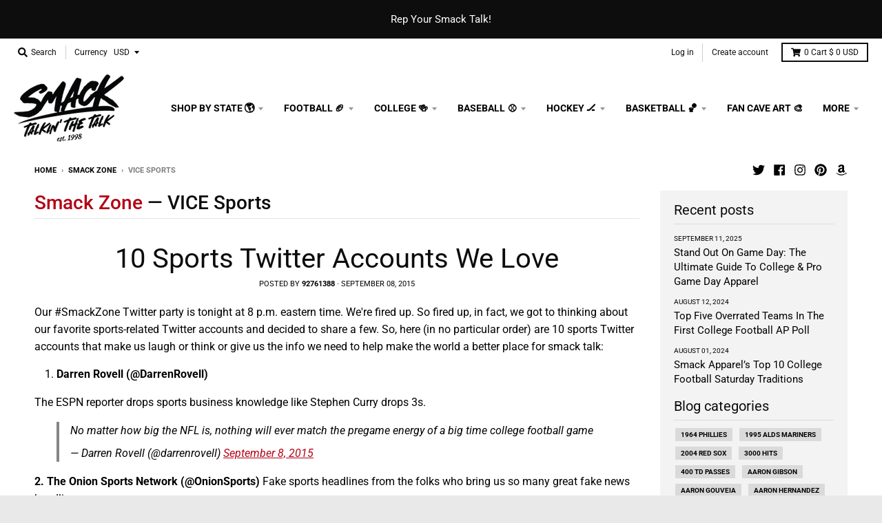

--- FILE ---
content_type: text/html; charset=utf-8
request_url: https://www.smackapparel.com/blogs/smack-zone/tagged/vice-sports
body_size: 56529
content:
<!doctype html>
<!--[if IE 8]><html class="no-js lt-ie9" lang="en"> <![endif]-->
<!--[if IE 9 ]><html class="ie9 no-js"> <![endif]-->
<!--[if (gt IE 9)|!(IE)]><!--> <html class="no-js" lang="en"> <!--<![endif]-->
<head>
<link rel='preconnect dns-prefetch' href='https://api.config-security.com/' crossorigin />
<link rel='preconnect dns-prefetch' href='https://conf.config-security.com/' crossorigin />
<link rel='preconnect dns-prefetch' href='https://whale.camera/' crossorigin />
<script>
/* >> TriplePixel :: start*/
window.TriplePixelData={TripleName:"smack-apparel-company.myshopify.com",ver:"2.12",plat:"SHOPIFY",isHeadless:false},function(W,H,A,L,E,_,B,N){function O(U,T,P,H,R){void 0===R&&(R=!1),H=new XMLHttpRequest,P?(H.open("POST",U,!0),H.setRequestHeader("Content-Type","text/plain")):H.open("GET",U,!0),H.send(JSON.stringify(P||{})),H.onreadystatechange=function(){4===H.readyState&&200===H.status?(R=H.responseText,U.includes(".txt")?eval(R):P||(N[B]=R)):(299<H.status||H.status<200)&&T&&!R&&(R=!0,O(U,T-1,P))}}if(N=window,!N[H+"sn"]){N[H+"sn"]=1,L=function(){return Date.now().toString(36)+"_"+Math.random().toString(36)};try{A.setItem(H,1+(0|A.getItem(H)||0)),(E=JSON.parse(A.getItem(H+"U")||"[]")).push({u:location.href,r:document.referrer,t:Date.now(),id:L()}),A.setItem(H+"U",JSON.stringify(E))}catch(e){}var i,m,p;A.getItem('"!nC`')||(_=A,A=N,A[H]||(E=A[H]=function(t,e,a){return void 0===a&&(a=[]),"State"==t?E.s:(W=L(),(E._q=E._q||[]).push([W,t,e].concat(a)),W)},E.s="Installed",E._q=[],E.ch=W,B="configSecurityConfModel",N[B]=1,O("https://conf.config-security.com/model",5),i=L(),m=A[atob("c2NyZWVu")],_.setItem("di_pmt_wt",i),p={id:i,action:"profile",avatar:_.getItem("auth-security_rand_salt_"),time:m[atob("d2lkdGg=")]+":"+m[atob("aGVpZ2h0")],host:A.TriplePixelData.TripleName,plat:A.TriplePixelData.plat,url:window.location.href,ref:document.referrer,ver:A.TriplePixelData.ver},O("https://api.config-security.com/event",5,p),O("https://whale.camera/live/dot.txt",5)))}}("","TriplePixel",localStorage);
/* << TriplePixel :: end*/
</script>
<link rel='preconnect dns-prefetch' href='https://triplewhale-pixel.web.app/' crossorigin />


  
  <meta name="google-site-verification" content="WsrtGxOWlVtgbkyuixVdVgmYZuOR6y_KDSjhvkOWRgY" />
  
 <meta name="facebook-domain-verification" content="bqw2cwk9aq2asru8920510lq2vitbz" />
  
  <meta charset="utf-8">
  <meta http-equiv="X-UA-Compatible" content="IE=edge,chrome=1">
  <link rel="canonical" href="https://www.smackapparel.com/blogs/smack-zone/tagged/vice-sports">
  <meta name="viewport" content="width=device-width,initial-scale=1">
  <meta name="theme-color" content="#b30015">

  
  <link rel="apple-touch-icon" sizes="180x180" href="//www.smackapparel.com/cdn/shop/files/not_today_saban_1_180x180.png?v=1645547789">
  <link rel="icon" type="image/png" sizes="32x32" href="//www.smackapparel.com/cdn/shop/files/not_today_saban_1_32x32.png?v=1645547789">
  <link rel="icon" type="image/png" sizes="16x16" href="//www.smackapparel.com/cdn/shop/files/not_today_saban_1_16x16.png?v=1645547789">
  <link rel="mask-icon" color="#b30015">
  

  <title>
    Smack Zone | The Official Blog of Smack Apparel &ndash; Tagged &quot;VICE Sports&quot;
  </title>
<script src="https://cdncozyantitheft.addons.business/js/script_tags/smack-apparel-company/6RsH5H0xzQE6duFSTMATlHGYEH9UHemy.js?shop=smack-apparel-company.myshopify.com" type="text/javascript"></script>
  
    <meta name="description" content="We&#39;re proudly licensed by the first amendment and we&#39;re talkin&#39; the talk. Follow our blog for the latest in sports smack talkin&#39;.">
  

  <meta property="og:site_name" content="Smack Apparel">
<meta property="og:url" content="https://www.smackapparel.com/blogs/smack-zone/tagged/vice-sports">
<meta property="og:title" content="Smack Zone | The Official Blog of Smack Apparel">
<meta property="og:type" content="website">
<meta property="og:description" content="We&#39;re proudly licensed by the first amendment and we&#39;re talkin&#39; the talk. Follow our blog for the latest in sports smack talkin&#39;."><meta property="og:image" content="http://www.smackapparel.com/cdn/shop/files/smack_apparel_1_1200x1200.png?v=1625856609">
    <meta property="og:image:secure_url" content="https://www.smackapparel.com/cdn/shop/files/smack_apparel_1_1200x1200.png?v=1625856609">
    <meta property="og:image:width" content="1080">
    <meta property="og:image:height" content="1080">

<meta name="twitter:site" content="@Smackapparel">
<meta name="twitter:card" content="summary_large_image">
<meta name="twitter:title" content="Smack Zone | The Official Blog of Smack Apparel">
<meta name="twitter:description" content="We&#39;re proudly licensed by the first amendment and we&#39;re talkin&#39; the talk. Follow our blog for the latest in sports smack talkin&#39;.">


  <!-- "snippets/buddha-megamenu-before.liquid" was not rendered, the associated app was uninstalled -->
  <!-- "snippets/buddha-megamenu.liquid" was not rendered, the associated app was uninstalled -->
  <!-- OutlinkStickyBtn CODE Start --><!-- OutlinkStickyBtn END --> <script>window.performance && window.performance.mark && window.performance.mark('shopify.content_for_header.start');</script><meta name="google-site-verification" content="cALck2Q-21yJGCmpBkGvPqWRspCHAtx5RtEvCkDLKAk">
<meta id="shopify-digital-wallet" name="shopify-digital-wallet" content="/11361572/digital_wallets/dialog">
<meta name="shopify-checkout-api-token" content="50c8d0680d18990c2663e1ee9b9a0fe7">
<meta id="in-context-paypal-metadata" data-shop-id="11361572" data-venmo-supported="false" data-environment="production" data-locale="en_US" data-paypal-v4="true" data-currency="USD">
<link rel="alternate" type="application/atom+xml" title="Feed" href="/blogs/smack-zone/tagged/vice-sports.atom" />
<script async="async" src="/checkouts/internal/preloads.js?locale=en-US"></script>
<link rel="preconnect" href="https://shop.app" crossorigin="anonymous">
<script async="async" src="https://shop.app/checkouts/internal/preloads.js?locale=en-US&shop_id=11361572" crossorigin="anonymous"></script>
<script id="apple-pay-shop-capabilities" type="application/json">{"shopId":11361572,"countryCode":"US","currencyCode":"USD","merchantCapabilities":["supports3DS"],"merchantId":"gid:\/\/shopify\/Shop\/11361572","merchantName":"Smack Apparel","requiredBillingContactFields":["postalAddress","email"],"requiredShippingContactFields":["postalAddress","email"],"shippingType":"shipping","supportedNetworks":["visa","masterCard","amex","discover","elo","jcb"],"total":{"type":"pending","label":"Smack Apparel","amount":"1.00"},"shopifyPaymentsEnabled":true,"supportsSubscriptions":true}</script>
<script id="shopify-features" type="application/json">{"accessToken":"50c8d0680d18990c2663e1ee9b9a0fe7","betas":["rich-media-storefront-analytics"],"domain":"www.smackapparel.com","predictiveSearch":true,"shopId":11361572,"locale":"en"}</script>
<script>var Shopify = Shopify || {};
Shopify.shop = "smack-apparel-company.myshopify.com";
Shopify.locale = "en";
Shopify.currency = {"active":"USD","rate":"1.0"};
Shopify.country = "US";
Shopify.theme = {"name":"District","id":77551697972,"schema_name":"District","schema_version":"3.5.0","theme_store_id":735,"role":"main"};
Shopify.theme.handle = "null";
Shopify.theme.style = {"id":null,"handle":null};
Shopify.cdnHost = "www.smackapparel.com/cdn";
Shopify.routes = Shopify.routes || {};
Shopify.routes.root = "/";</script>
<script type="module">!function(o){(o.Shopify=o.Shopify||{}).modules=!0}(window);</script>
<script>!function(o){function n(){var o=[];function n(){o.push(Array.prototype.slice.apply(arguments))}return n.q=o,n}var t=o.Shopify=o.Shopify||{};t.loadFeatures=n(),t.autoloadFeatures=n()}(window);</script>
<script>
  window.ShopifyPay = window.ShopifyPay || {};
  window.ShopifyPay.apiHost = "shop.app\/pay";
  window.ShopifyPay.redirectState = null;
</script>
<script id="shop-js-analytics" type="application/json">{"pageType":"blog"}</script>
<script defer="defer" async type="module" src="//www.smackapparel.com/cdn/shopifycloud/shop-js/modules/v2/client.init-shop-cart-sync_IZsNAliE.en.esm.js"></script>
<script defer="defer" async type="module" src="//www.smackapparel.com/cdn/shopifycloud/shop-js/modules/v2/chunk.common_0OUaOowp.esm.js"></script>
<script type="module">
  await import("//www.smackapparel.com/cdn/shopifycloud/shop-js/modules/v2/client.init-shop-cart-sync_IZsNAliE.en.esm.js");
await import("//www.smackapparel.com/cdn/shopifycloud/shop-js/modules/v2/chunk.common_0OUaOowp.esm.js");

  window.Shopify.SignInWithShop?.initShopCartSync?.({"fedCMEnabled":true,"windoidEnabled":true});

</script>
<script>
  window.Shopify = window.Shopify || {};
  if (!window.Shopify.featureAssets) window.Shopify.featureAssets = {};
  window.Shopify.featureAssets['shop-js'] = {"shop-cart-sync":["modules/v2/client.shop-cart-sync_DLOhI_0X.en.esm.js","modules/v2/chunk.common_0OUaOowp.esm.js"],"init-fed-cm":["modules/v2/client.init-fed-cm_C6YtU0w6.en.esm.js","modules/v2/chunk.common_0OUaOowp.esm.js"],"shop-button":["modules/v2/client.shop-button_BCMx7GTG.en.esm.js","modules/v2/chunk.common_0OUaOowp.esm.js"],"shop-cash-offers":["modules/v2/client.shop-cash-offers_BT26qb5j.en.esm.js","modules/v2/chunk.common_0OUaOowp.esm.js","modules/v2/chunk.modal_CGo_dVj3.esm.js"],"init-windoid":["modules/v2/client.init-windoid_B9PkRMql.en.esm.js","modules/v2/chunk.common_0OUaOowp.esm.js"],"init-shop-email-lookup-coordinator":["modules/v2/client.init-shop-email-lookup-coordinator_DZkqjsbU.en.esm.js","modules/v2/chunk.common_0OUaOowp.esm.js"],"shop-toast-manager":["modules/v2/client.shop-toast-manager_Di2EnuM7.en.esm.js","modules/v2/chunk.common_0OUaOowp.esm.js"],"shop-login-button":["modules/v2/client.shop-login-button_BtqW_SIO.en.esm.js","modules/v2/chunk.common_0OUaOowp.esm.js","modules/v2/chunk.modal_CGo_dVj3.esm.js"],"avatar":["modules/v2/client.avatar_BTnouDA3.en.esm.js"],"pay-button":["modules/v2/client.pay-button_CWa-C9R1.en.esm.js","modules/v2/chunk.common_0OUaOowp.esm.js"],"init-shop-cart-sync":["modules/v2/client.init-shop-cart-sync_IZsNAliE.en.esm.js","modules/v2/chunk.common_0OUaOowp.esm.js"],"init-customer-accounts":["modules/v2/client.init-customer-accounts_DenGwJTU.en.esm.js","modules/v2/client.shop-login-button_BtqW_SIO.en.esm.js","modules/v2/chunk.common_0OUaOowp.esm.js","modules/v2/chunk.modal_CGo_dVj3.esm.js"],"init-shop-for-new-customer-accounts":["modules/v2/client.init-shop-for-new-customer-accounts_JdHXxpS9.en.esm.js","modules/v2/client.shop-login-button_BtqW_SIO.en.esm.js","modules/v2/chunk.common_0OUaOowp.esm.js","modules/v2/chunk.modal_CGo_dVj3.esm.js"],"init-customer-accounts-sign-up":["modules/v2/client.init-customer-accounts-sign-up_D6__K_p8.en.esm.js","modules/v2/client.shop-login-button_BtqW_SIO.en.esm.js","modules/v2/chunk.common_0OUaOowp.esm.js","modules/v2/chunk.modal_CGo_dVj3.esm.js"],"checkout-modal":["modules/v2/client.checkout-modal_C_ZQDY6s.en.esm.js","modules/v2/chunk.common_0OUaOowp.esm.js","modules/v2/chunk.modal_CGo_dVj3.esm.js"],"shop-follow-button":["modules/v2/client.shop-follow-button_XetIsj8l.en.esm.js","modules/v2/chunk.common_0OUaOowp.esm.js","modules/v2/chunk.modal_CGo_dVj3.esm.js"],"lead-capture":["modules/v2/client.lead-capture_DvA72MRN.en.esm.js","modules/v2/chunk.common_0OUaOowp.esm.js","modules/v2/chunk.modal_CGo_dVj3.esm.js"],"shop-login":["modules/v2/client.shop-login_ClXNxyh6.en.esm.js","modules/v2/chunk.common_0OUaOowp.esm.js","modules/v2/chunk.modal_CGo_dVj3.esm.js"],"payment-terms":["modules/v2/client.payment-terms_CNlwjfZz.en.esm.js","modules/v2/chunk.common_0OUaOowp.esm.js","modules/v2/chunk.modal_CGo_dVj3.esm.js"]};
</script>
<script>(function() {
  var isLoaded = false;
  function asyncLoad() {
    if (isLoaded) return;
    isLoaded = true;
    var urls = ["https:\/\/cdn.growthhero.io\/sites\/pixel.js?shop=smack-apparel-company.myshopify.com","\/\/www.powr.io\/powr.js?powr-token=smack-apparel-company.myshopify.com\u0026external-type=shopify\u0026shop=smack-apparel-company.myshopify.com"];
    for (var i = 0; i < urls.length; i++) {
      var s = document.createElement('script');
      s.type = 'text/javascript';
      s.async = true;
      s.src = urls[i];
      var x = document.getElementsByTagName('script')[0];
      x.parentNode.insertBefore(s, x);
    }
  };
  if(window.attachEvent) {
    window.attachEvent('onload', asyncLoad);
  } else {
    window.addEventListener('load', asyncLoad, false);
  }
})();</script>
<script id="__st">var __st={"a":11361572,"offset":-18000,"reqid":"fe9937d5-6ad4-4e08-bbfa-c48c00a80e76-1768352266","pageurl":"www.smackapparel.com\/blogs\/smack-zone\/tagged\/vice-sports","s":"blogs-57442823","u":"ff0a6a9e871a","p":"blog","rtyp":"blog","rid":57442823};</script>
<script>window.ShopifyPaypalV4VisibilityTracking = true;</script>
<script id="captcha-bootstrap">!function(){'use strict';const t='contact',e='account',n='new_comment',o=[[t,t],['blogs',n],['comments',n],[t,'customer']],c=[[e,'customer_login'],[e,'guest_login'],[e,'recover_customer_password'],[e,'create_customer']],r=t=>t.map((([t,e])=>`form[action*='/${t}']:not([data-nocaptcha='true']) input[name='form_type'][value='${e}']`)).join(','),a=t=>()=>t?[...document.querySelectorAll(t)].map((t=>t.form)):[];function s(){const t=[...o],e=r(t);return a(e)}const i='password',u='form_key',d=['recaptcha-v3-token','g-recaptcha-response','h-captcha-response',i],f=()=>{try{return window.sessionStorage}catch{return}},m='__shopify_v',_=t=>t.elements[u];function p(t,e,n=!1){try{const o=window.sessionStorage,c=JSON.parse(o.getItem(e)),{data:r}=function(t){const{data:e,action:n}=t;return t[m]||n?{data:e,action:n}:{data:t,action:n}}(c);for(const[e,n]of Object.entries(r))t.elements[e]&&(t.elements[e].value=n);n&&o.removeItem(e)}catch(o){console.error('form repopulation failed',{error:o})}}const l='form_type',E='cptcha';function T(t){t.dataset[E]=!0}const w=window,h=w.document,L='Shopify',v='ce_forms',y='captcha';let A=!1;((t,e)=>{const n=(g='f06e6c50-85a8-45c8-87d0-21a2b65856fe',I='https://cdn.shopify.com/shopifycloud/storefront-forms-hcaptcha/ce_storefront_forms_captcha_hcaptcha.v1.5.2.iife.js',D={infoText:'Protected by hCaptcha',privacyText:'Privacy',termsText:'Terms'},(t,e,n)=>{const o=w[L][v],c=o.bindForm;if(c)return c(t,g,e,D).then(n);var r;o.q.push([[t,g,e,D],n]),r=I,A||(h.body.append(Object.assign(h.createElement('script'),{id:'captcha-provider',async:!0,src:r})),A=!0)});var g,I,D;w[L]=w[L]||{},w[L][v]=w[L][v]||{},w[L][v].q=[],w[L][y]=w[L][y]||{},w[L][y].protect=function(t,e){n(t,void 0,e),T(t)},Object.freeze(w[L][y]),function(t,e,n,w,h,L){const[v,y,A,g]=function(t,e,n){const i=e?o:[],u=t?c:[],d=[...i,...u],f=r(d),m=r(i),_=r(d.filter((([t,e])=>n.includes(e))));return[a(f),a(m),a(_),s()]}(w,h,L),I=t=>{const e=t.target;return e instanceof HTMLFormElement?e:e&&e.form},D=t=>v().includes(t);t.addEventListener('submit',(t=>{const e=I(t);if(!e)return;const n=D(e)&&!e.dataset.hcaptchaBound&&!e.dataset.recaptchaBound,o=_(e),c=g().includes(e)&&(!o||!o.value);(n||c)&&t.preventDefault(),c&&!n&&(function(t){try{if(!f())return;!function(t){const e=f();if(!e)return;const n=_(t);if(!n)return;const o=n.value;o&&e.removeItem(o)}(t);const e=Array.from(Array(32),(()=>Math.random().toString(36)[2])).join('');!function(t,e){_(t)||t.append(Object.assign(document.createElement('input'),{type:'hidden',name:u})),t.elements[u].value=e}(t,e),function(t,e){const n=f();if(!n)return;const o=[...t.querySelectorAll(`input[type='${i}']`)].map((({name:t})=>t)),c=[...d,...o],r={};for(const[a,s]of new FormData(t).entries())c.includes(a)||(r[a]=s);n.setItem(e,JSON.stringify({[m]:1,action:t.action,data:r}))}(t,e)}catch(e){console.error('failed to persist form',e)}}(e),e.submit())}));const S=(t,e)=>{t&&!t.dataset[E]&&(n(t,e.some((e=>e===t))),T(t))};for(const o of['focusin','change'])t.addEventListener(o,(t=>{const e=I(t);D(e)&&S(e,y())}));const B=e.get('form_key'),M=e.get(l),P=B&&M;t.addEventListener('DOMContentLoaded',(()=>{const t=y();if(P)for(const e of t)e.elements[l].value===M&&p(e,B);[...new Set([...A(),...v().filter((t=>'true'===t.dataset.shopifyCaptcha))])].forEach((e=>S(e,t)))}))}(h,new URLSearchParams(w.location.search),n,t,e,['guest_login'])})(!0,!0)}();</script>
<script integrity="sha256-4kQ18oKyAcykRKYeNunJcIwy7WH5gtpwJnB7kiuLZ1E=" data-source-attribution="shopify.loadfeatures" defer="defer" src="//www.smackapparel.com/cdn/shopifycloud/storefront/assets/storefront/load_feature-a0a9edcb.js" crossorigin="anonymous"></script>
<script crossorigin="anonymous" defer="defer" src="//www.smackapparel.com/cdn/shopifycloud/storefront/assets/shopify_pay/storefront-65b4c6d7.js?v=20250812"></script>
<script data-source-attribution="shopify.dynamic_checkout.dynamic.init">var Shopify=Shopify||{};Shopify.PaymentButton=Shopify.PaymentButton||{isStorefrontPortableWallets:!0,init:function(){window.Shopify.PaymentButton.init=function(){};var t=document.createElement("script");t.src="https://www.smackapparel.com/cdn/shopifycloud/portable-wallets/latest/portable-wallets.en.js",t.type="module",document.head.appendChild(t)}};
</script>
<script data-source-attribution="shopify.dynamic_checkout.buyer_consent">
  function portableWalletsHideBuyerConsent(e){var t=document.getElementById("shopify-buyer-consent"),n=document.getElementById("shopify-subscription-policy-button");t&&n&&(t.classList.add("hidden"),t.setAttribute("aria-hidden","true"),n.removeEventListener("click",e))}function portableWalletsShowBuyerConsent(e){var t=document.getElementById("shopify-buyer-consent"),n=document.getElementById("shopify-subscription-policy-button");t&&n&&(t.classList.remove("hidden"),t.removeAttribute("aria-hidden"),n.addEventListener("click",e))}window.Shopify?.PaymentButton&&(window.Shopify.PaymentButton.hideBuyerConsent=portableWalletsHideBuyerConsent,window.Shopify.PaymentButton.showBuyerConsent=portableWalletsShowBuyerConsent);
</script>
<script data-source-attribution="shopify.dynamic_checkout.cart.bootstrap">document.addEventListener("DOMContentLoaded",(function(){function t(){return document.querySelector("shopify-accelerated-checkout-cart, shopify-accelerated-checkout")}if(t())Shopify.PaymentButton.init();else{new MutationObserver((function(e,n){t()&&(Shopify.PaymentButton.init(),n.disconnect())})).observe(document.body,{childList:!0,subtree:!0})}}));
</script>
<link id="shopify-accelerated-checkout-styles" rel="stylesheet" media="screen" href="https://www.smackapparel.com/cdn/shopifycloud/portable-wallets/latest/accelerated-checkout-backwards-compat.css" crossorigin="anonymous">
<style id="shopify-accelerated-checkout-cart">
        #shopify-buyer-consent {
  margin-top: 1em;
  display: inline-block;
  width: 100%;
}

#shopify-buyer-consent.hidden {
  display: none;
}

#shopify-subscription-policy-button {
  background: none;
  border: none;
  padding: 0;
  text-decoration: underline;
  font-size: inherit;
  cursor: pointer;
}

#shopify-subscription-policy-button::before {
  box-shadow: none;
}

      </style>

<script>window.performance && window.performance.mark && window.performance.mark('shopify.content_for_header.end');</script>
  <link href="//www.smackapparel.com/cdn/shop/t/10/assets/theme.scss.css?v=132415711830455301511764004177" rel="stylesheet" type="text/css" media="all" />

  

  <script>
    window.StyleHatch = window.StyleHatch || {};
    StyleHatch.Strings = {
      instagramAddToken: "Add your Instagram access token.",
      instagramInvalidToken: "The Instagram access token is invalid. Check to make sure you added the complete token.",
      instagramRateLimitToken: "Your store is currently over Instagram\u0026#39;s rate limit. Contact Style Hatch support for details.",
      addToCart: "Add to Cart",
      preOrder: "Pre-Order",
      soldOut: "Sold Out",
      addressError: "Error looking up that address",
      addressNoResults: "No results for that address",
      addressQueryLimit: "You have exceeded the Google API usage limit. Consider upgrading to a \u003ca href=\"https:\/\/developers.google.com\/maps\/premium\/usage-limits\"\u003ePremium Plan\u003c\/a\u003e.",
      authError: "There was a problem authenticating your Google Maps account.",
      agreeNotice: "You must agree with the terms and conditions of sales to check out."
    }
    StyleHatch.currencyFormat = "$ {{amount}}";
    StyleHatch.ajaxCartEnable = true;
    StyleHatch.cartData = {"note":null,"attributes":{},"original_total_price":0,"total_price":0,"total_discount":0,"total_weight":0.0,"item_count":0,"items":[],"requires_shipping":false,"currency":"USD","items_subtotal_price":0,"cart_level_discount_applications":[],"checkout_charge_amount":0};
    StyleHatch.routes = {
      root_url: '/',
      account_url: '/account',
      account_login_url: 'https://www.smackapparel.com/customer_authentication/redirect?locale=en&region_country=US',
      account_logout_url: '/account/logout',
      account_recover_url: '/account/recover',
      account_register_url: 'https://shopify.com/11361572/account?locale=en',
      account_addresses_url: '/account/addresses',
      collections_url: '/collections',
      all_products_collection_url: '/collections/all',
      search_url: '/search',
      cart_url: '/cart',
      cart_add_url: '/cart/add',
      cart_change_url: '/cart/change',
      cart_clear_url: '/cart/clear'
    };
    // Post defer
    window.addEventListener('DOMContentLoaded', function() {
      (function( $ ) {
      

      
      
      })(jq223);
    });
    document.documentElement.className = document.documentElement.className.replace('no-js', 'js');
  </script>
  <script type="text/javascript">
    window.lazySizesConfig = window.lazySizesConfig || {};
    window.lazySizesConfig.loadMode = 1;
  </script>
  <!--[if (gt IE 9)|!(IE)]><!--><script src="//www.smackapparel.com/cdn/shop/t/10/assets/lazysizes.min.js?v=174097831579247140971570469509" async="async"></script><!--<![endif]-->
  <!--[if lte IE 9]><script src="//www.smackapparel.com/cdn/shop/t/10/assets/lazysizes.min.js?v=174097831579247140971570469509"></script><![endif]-->
  <!--[if (gt IE 9)|!(IE)]><!--><script src="//www.smackapparel.com/cdn/shop/t/10/assets/vendor.js?v=82405734816938532691570469510" defer="defer"></script><!--<![endif]-->
  <!--[if lte IE 9]><script src="//www.smackapparel.com/cdn/shop/t/10/assets/vendor.js?v=82405734816938532691570469510"></script><![endif]-->
  
    <script>
StyleHatch.currencyConverter = true;
StyleHatch.shopCurrency = 'USD';
StyleHatch.defaultCurrency = 'USD';
// Formatting
StyleHatch.currencyConverterFormat = 'money_with_currency_format';
StyleHatch.moneyWithCurrencyFormat = "$ {{amount}} USD";
StyleHatch.moneyFormat = "$ {{amount}}";
</script>
<!--[if (gt IE 9)|!(IE)]><!--><script src="//cdn.shopify.com/s/javascripts/currencies.js" defer="defer"></script><!--<![endif]-->
<!--[if lte IE 9]><script src="//cdn.shopify.com/s/javascripts/currencies.js"></script><![endif]-->
<!--[if (gt IE 9)|!(IE)]><!--><script src="//www.smackapparel.com/cdn/shop/t/10/assets/jquery.currencies.min.js?v=77578452014713473561570469509" defer="defer"></script><!--<![endif]-->
<!--[if lte IE 9]><script src="//www.smackapparel.com/cdn/shop/t/10/assets/jquery.currencies.min.js?v=77578452014713473561570469509"></script><![endif]-->

  
  <!--[if (gt IE 9)|!(IE)]><!--><script src="//www.smackapparel.com/cdn/shop/t/10/assets/theme.min.js?v=31436640768318800391570469509" defer="defer"></script><!--<![endif]-->
  <!--[if lte IE 9]><script src="//www.smackapparel.com/cdn/shop/t/10/assets/theme.min.js?v=31436640768318800391570469509"></script><![endif]-->

<script src='https://areviewsapp.com/js_codes/collection_rating.js'></script>

<link href="https://maxcdn.bootstrapcdn.com/font-awesome/4.7.0/css/font-awesome.min.css" rel="stylesheet">

<script type="text/javascript" src="https://variant-swatch-king.starapps.studio/variant-swatch.js?shop=smack-apparel-company.myshopify.com" async></script>


<script>
    
    
    
    
    var gsf_conversion_data = {page_type : '', event : '', data : {shop_currency : "USD"}};
    
</script>
 

<script>window.__pagefly_analytics_settings__={"acceptTracking":true};</script>
 <script>var scaaffCheck = false;</script>
<script src="//www.smackapparel.com/cdn/shop/t/10/assets/sca_affiliate.js?v=183537634305250869541657654704" type="text/javascript"></script>



<link href="https://cdn.storifyme.com/assets/css/stories-preview.css" rel="stylesheet" type="text/css" media="all" />


<script>
    
    
    
    
    var gsf_conversion_data = {page_type : '', event : '', data : {shop_currency : "USD"}};
    
</script>
<meta name="google-site-verification" content="NI1oo3Ekh7FcFhuEj-myc7mu8UDsix3i_qCOq_hQ2pA" /><!-- BEGIN app block: shopify://apps/simprosys-google-shopping-feed/blocks/core_settings_block/1f0b859e-9fa6-4007-97e8-4513aff5ff3b --><!-- BEGIN: GSF App Core Tags & Scripts by Simprosys Google Shopping Feed -->

    <!-- BEGIN app snippet: gsf_verification_code -->
    <meta name="google-site-verification" content="cALck2Q-21yJGCmpBkGvPqWRspCHAtx5RtEvCkDLKAk" />



<!-- END app snippet -->









<!-- END: GSF App Core Tags & Scripts by Simprosys Google Shopping Feed -->
<!-- END app block --><script src="https://cdn.shopify.com/extensions/cfc76123-b24f-4e9a-a1dc-585518796af7/forms-2294/assets/shopify-forms-loader.js" type="text/javascript" defer="defer"></script>
<link href="https://monorail-edge.shopifysvc.com" rel="dns-prefetch">
<script>(function(){if ("sendBeacon" in navigator && "performance" in window) {try {var session_token_from_headers = performance.getEntriesByType('navigation')[0].serverTiming.find(x => x.name == '_s').description;} catch {var session_token_from_headers = undefined;}var session_cookie_matches = document.cookie.match(/_shopify_s=([^;]*)/);var session_token_from_cookie = session_cookie_matches && session_cookie_matches.length === 2 ? session_cookie_matches[1] : "";var session_token = session_token_from_headers || session_token_from_cookie || "";function handle_abandonment_event(e) {var entries = performance.getEntries().filter(function(entry) {return /monorail-edge.shopifysvc.com/.test(entry.name);});if (!window.abandonment_tracked && entries.length === 0) {window.abandonment_tracked = true;var currentMs = Date.now();var navigation_start = performance.timing.navigationStart;var payload = {shop_id: 11361572,url: window.location.href,navigation_start,duration: currentMs - navigation_start,session_token,page_type: "blog"};window.navigator.sendBeacon("https://monorail-edge.shopifysvc.com/v1/produce", JSON.stringify({schema_id: "online_store_buyer_site_abandonment/1.1",payload: payload,metadata: {event_created_at_ms: currentMs,event_sent_at_ms: currentMs}}));}}window.addEventListener('pagehide', handle_abandonment_event);}}());</script>
<script id="web-pixels-manager-setup">(function e(e,d,r,n,o){if(void 0===o&&(o={}),!Boolean(null===(a=null===(i=window.Shopify)||void 0===i?void 0:i.analytics)||void 0===a?void 0:a.replayQueue)){var i,a;window.Shopify=window.Shopify||{};var t=window.Shopify;t.analytics=t.analytics||{};var s=t.analytics;s.replayQueue=[],s.publish=function(e,d,r){return s.replayQueue.push([e,d,r]),!0};try{self.performance.mark("wpm:start")}catch(e){}var l=function(){var e={modern:/Edge?\/(1{2}[4-9]|1[2-9]\d|[2-9]\d{2}|\d{4,})\.\d+(\.\d+|)|Firefox\/(1{2}[4-9]|1[2-9]\d|[2-9]\d{2}|\d{4,})\.\d+(\.\d+|)|Chrom(ium|e)\/(9{2}|\d{3,})\.\d+(\.\d+|)|(Maci|X1{2}).+ Version\/(15\.\d+|(1[6-9]|[2-9]\d|\d{3,})\.\d+)([,.]\d+|)( \(\w+\)|)( Mobile\/\w+|) Safari\/|Chrome.+OPR\/(9{2}|\d{3,})\.\d+\.\d+|(CPU[ +]OS|iPhone[ +]OS|CPU[ +]iPhone|CPU IPhone OS|CPU iPad OS)[ +]+(15[._]\d+|(1[6-9]|[2-9]\d|\d{3,})[._]\d+)([._]\d+|)|Android:?[ /-](13[3-9]|1[4-9]\d|[2-9]\d{2}|\d{4,})(\.\d+|)(\.\d+|)|Android.+Firefox\/(13[5-9]|1[4-9]\d|[2-9]\d{2}|\d{4,})\.\d+(\.\d+|)|Android.+Chrom(ium|e)\/(13[3-9]|1[4-9]\d|[2-9]\d{2}|\d{4,})\.\d+(\.\d+|)|SamsungBrowser\/([2-9]\d|\d{3,})\.\d+/,legacy:/Edge?\/(1[6-9]|[2-9]\d|\d{3,})\.\d+(\.\d+|)|Firefox\/(5[4-9]|[6-9]\d|\d{3,})\.\d+(\.\d+|)|Chrom(ium|e)\/(5[1-9]|[6-9]\d|\d{3,})\.\d+(\.\d+|)([\d.]+$|.*Safari\/(?![\d.]+ Edge\/[\d.]+$))|(Maci|X1{2}).+ Version\/(10\.\d+|(1[1-9]|[2-9]\d|\d{3,})\.\d+)([,.]\d+|)( \(\w+\)|)( Mobile\/\w+|) Safari\/|Chrome.+OPR\/(3[89]|[4-9]\d|\d{3,})\.\d+\.\d+|(CPU[ +]OS|iPhone[ +]OS|CPU[ +]iPhone|CPU IPhone OS|CPU iPad OS)[ +]+(10[._]\d+|(1[1-9]|[2-9]\d|\d{3,})[._]\d+)([._]\d+|)|Android:?[ /-](13[3-9]|1[4-9]\d|[2-9]\d{2}|\d{4,})(\.\d+|)(\.\d+|)|Mobile Safari.+OPR\/([89]\d|\d{3,})\.\d+\.\d+|Android.+Firefox\/(13[5-9]|1[4-9]\d|[2-9]\d{2}|\d{4,})\.\d+(\.\d+|)|Android.+Chrom(ium|e)\/(13[3-9]|1[4-9]\d|[2-9]\d{2}|\d{4,})\.\d+(\.\d+|)|Android.+(UC? ?Browser|UCWEB|U3)[ /]?(15\.([5-9]|\d{2,})|(1[6-9]|[2-9]\d|\d{3,})\.\d+)\.\d+|SamsungBrowser\/(5\.\d+|([6-9]|\d{2,})\.\d+)|Android.+MQ{2}Browser\/(14(\.(9|\d{2,})|)|(1[5-9]|[2-9]\d|\d{3,})(\.\d+|))(\.\d+|)|K[Aa][Ii]OS\/(3\.\d+|([4-9]|\d{2,})\.\d+)(\.\d+|)/},d=e.modern,r=e.legacy,n=navigator.userAgent;return n.match(d)?"modern":n.match(r)?"legacy":"unknown"}(),u="modern"===l?"modern":"legacy",c=(null!=n?n:{modern:"",legacy:""})[u],f=function(e){return[e.baseUrl,"/wpm","/b",e.hashVersion,"modern"===e.buildTarget?"m":"l",".js"].join("")}({baseUrl:d,hashVersion:r,buildTarget:u}),m=function(e){var d=e.version,r=e.bundleTarget,n=e.surface,o=e.pageUrl,i=e.monorailEndpoint;return{emit:function(e){var a=e.status,t=e.errorMsg,s=(new Date).getTime(),l=JSON.stringify({metadata:{event_sent_at_ms:s},events:[{schema_id:"web_pixels_manager_load/3.1",payload:{version:d,bundle_target:r,page_url:o,status:a,surface:n,error_msg:t},metadata:{event_created_at_ms:s}}]});if(!i)return console&&console.warn&&console.warn("[Web Pixels Manager] No Monorail endpoint provided, skipping logging."),!1;try{return self.navigator.sendBeacon.bind(self.navigator)(i,l)}catch(e){}var u=new XMLHttpRequest;try{return u.open("POST",i,!0),u.setRequestHeader("Content-Type","text/plain"),u.send(l),!0}catch(e){return console&&console.warn&&console.warn("[Web Pixels Manager] Got an unhandled error while logging to Monorail."),!1}}}}({version:r,bundleTarget:l,surface:e.surface,pageUrl:self.location.href,monorailEndpoint:e.monorailEndpoint});try{o.browserTarget=l,function(e){var d=e.src,r=e.async,n=void 0===r||r,o=e.onload,i=e.onerror,a=e.sri,t=e.scriptDataAttributes,s=void 0===t?{}:t,l=document.createElement("script"),u=document.querySelector("head"),c=document.querySelector("body");if(l.async=n,l.src=d,a&&(l.integrity=a,l.crossOrigin="anonymous"),s)for(var f in s)if(Object.prototype.hasOwnProperty.call(s,f))try{l.dataset[f]=s[f]}catch(e){}if(o&&l.addEventListener("load",o),i&&l.addEventListener("error",i),u)u.appendChild(l);else{if(!c)throw new Error("Did not find a head or body element to append the script");c.appendChild(l)}}({src:f,async:!0,onload:function(){if(!function(){var e,d;return Boolean(null===(d=null===(e=window.Shopify)||void 0===e?void 0:e.analytics)||void 0===d?void 0:d.initialized)}()){var d=window.webPixelsManager.init(e)||void 0;if(d){var r=window.Shopify.analytics;r.replayQueue.forEach((function(e){var r=e[0],n=e[1],o=e[2];d.publishCustomEvent(r,n,o)})),r.replayQueue=[],r.publish=d.publishCustomEvent,r.visitor=d.visitor,r.initialized=!0}}},onerror:function(){return m.emit({status:"failed",errorMsg:"".concat(f," has failed to load")})},sri:function(e){var d=/^sha384-[A-Za-z0-9+/=]+$/;return"string"==typeof e&&d.test(e)}(c)?c:"",scriptDataAttributes:o}),m.emit({status:"loading"})}catch(e){m.emit({status:"failed",errorMsg:(null==e?void 0:e.message)||"Unknown error"})}}})({shopId: 11361572,storefrontBaseUrl: "https://www.smackapparel.com",extensionsBaseUrl: "https://extensions.shopifycdn.com/cdn/shopifycloud/web-pixels-manager",monorailEndpoint: "https://monorail-edge.shopifysvc.com/unstable/produce_batch",surface: "storefront-renderer",enabledBetaFlags: ["2dca8a86","a0d5f9d2"],webPixelsConfigList: [{"id":"1290764525","configuration":"{\"account_ID\":\"77310\",\"google_analytics_tracking_tag\":\"1\",\"measurement_id\":\"2\",\"api_secret\":\"3\",\"shop_settings\":\"{\\\"custom_pixel_script\\\":\\\"https:\\\\\\\/\\\\\\\/storage.googleapis.com\\\\\\\/gsf-scripts\\\\\\\/custom-pixels\\\\\\\/smack-apparel-company.js\\\"}\"}","eventPayloadVersion":"v1","runtimeContext":"LAX","scriptVersion":"c6b888297782ed4a1cba19cda43d6625","type":"APP","apiClientId":1558137,"privacyPurposes":[],"dataSharingAdjustments":{"protectedCustomerApprovalScopes":["read_customer_address","read_customer_email","read_customer_name","read_customer_personal_data","read_customer_phone"]}},{"id":"1244463341","configuration":"{\"storeIdentity\":\"smack-apparel-company.myshopify.com\",\"baseURL\":\"https:\\\/\\\/api.printful.com\\\/shopify-pixels\"}","eventPayloadVersion":"v1","runtimeContext":"STRICT","scriptVersion":"74f275712857ab41bea9d998dcb2f9da","type":"APP","apiClientId":156624,"privacyPurposes":["ANALYTICS","MARKETING","SALE_OF_DATA"],"dataSharingAdjustments":{"protectedCustomerApprovalScopes":["read_customer_address","read_customer_email","read_customer_name","read_customer_personal_data","read_customer_phone"]}},{"id":"938442989","configuration":"{\"shopId\":\"smack-apparel-company.myshopify.com\"}","eventPayloadVersion":"v1","runtimeContext":"STRICT","scriptVersion":"674c31de9c131805829c42a983792da6","type":"APP","apiClientId":2753413,"privacyPurposes":["ANALYTICS","MARKETING","SALE_OF_DATA"],"dataSharingAdjustments":{"protectedCustomerApprovalScopes":["read_customer_address","read_customer_email","read_customer_name","read_customer_personal_data","read_customer_phone"]}},{"id":"465240301","configuration":"{\"config\":\"{\\\"pixel_id\\\":\\\"G-3D2MGNK8SY\\\",\\\"target_country\\\":\\\"US\\\",\\\"gtag_events\\\":[{\\\"type\\\":\\\"search\\\",\\\"action_label\\\":[\\\"G-3D2MGNK8SY\\\",\\\"AW-948456677\\\/Zp6gCMb8m9QCEOWZocQD\\\"]},{\\\"type\\\":\\\"begin_checkout\\\",\\\"action_label\\\":[\\\"G-3D2MGNK8SY\\\",\\\"AW-948456677\\\/xWDICMP8m9QCEOWZocQD\\\"]},{\\\"type\\\":\\\"view_item\\\",\\\"action_label\\\":[\\\"G-3D2MGNK8SY\\\",\\\"AW-948456677\\\/VjSACL38m9QCEOWZocQD\\\",\\\"MC-E7WHM7J3E8\\\"]},{\\\"type\\\":\\\"purchase\\\",\\\"action_label\\\":[\\\"G-3D2MGNK8SY\\\",\\\"AW-948456677\\\/wPw1CLr8m9QCEOWZocQD\\\",\\\"MC-E7WHM7J3E8\\\"]},{\\\"type\\\":\\\"page_view\\\",\\\"action_label\\\":[\\\"G-3D2MGNK8SY\\\",\\\"AW-948456677\\\/a3CCCLf8m9QCEOWZocQD\\\",\\\"MC-E7WHM7J3E8\\\"]},{\\\"type\\\":\\\"add_payment_info\\\",\\\"action_label\\\":[\\\"G-3D2MGNK8SY\\\",\\\"AW-948456677\\\/wMljCMn8m9QCEOWZocQD\\\"]},{\\\"type\\\":\\\"add_to_cart\\\",\\\"action_label\\\":[\\\"G-3D2MGNK8SY\\\",\\\"AW-948456677\\\/HBRkCMD8m9QCEOWZocQD\\\"]}],\\\"enable_monitoring_mode\\\":false}\"}","eventPayloadVersion":"v1","runtimeContext":"OPEN","scriptVersion":"b2a88bafab3e21179ed38636efcd8a93","type":"APP","apiClientId":1780363,"privacyPurposes":[],"dataSharingAdjustments":{"protectedCustomerApprovalScopes":["read_customer_address","read_customer_email","read_customer_name","read_customer_personal_data","read_customer_phone"]}},{"id":"406487277","configuration":"{\"pixelCode\":\"CMBEUDRC77UCRGJEH5K0\"}","eventPayloadVersion":"v1","runtimeContext":"STRICT","scriptVersion":"22e92c2ad45662f435e4801458fb78cc","type":"APP","apiClientId":4383523,"privacyPurposes":["ANALYTICS","MARKETING","SALE_OF_DATA"],"dataSharingAdjustments":{"protectedCustomerApprovalScopes":["read_customer_address","read_customer_email","read_customer_name","read_customer_personal_data","read_customer_phone"]}},{"id":"190480621","configuration":"{\"pixel_id\":\"975354290405322\",\"pixel_type\":\"facebook_pixel\",\"metaapp_system_user_token\":\"-\"}","eventPayloadVersion":"v1","runtimeContext":"OPEN","scriptVersion":"ca16bc87fe92b6042fbaa3acc2fbdaa6","type":"APP","apiClientId":2329312,"privacyPurposes":["ANALYTICS","MARKETING","SALE_OF_DATA"],"dataSharingAdjustments":{"protectedCustomerApprovalScopes":["read_customer_address","read_customer_email","read_customer_name","read_customer_personal_data","read_customer_phone"]}},{"id":"62292205","configuration":"{\"tagID\":\"2612529361460\"}","eventPayloadVersion":"v1","runtimeContext":"STRICT","scriptVersion":"18031546ee651571ed29edbe71a3550b","type":"APP","apiClientId":3009811,"privacyPurposes":["ANALYTICS","MARKETING","SALE_OF_DATA"],"dataSharingAdjustments":{"protectedCustomerApprovalScopes":["read_customer_address","read_customer_email","read_customer_name","read_customer_personal_data","read_customer_phone"]}},{"id":"shopify-app-pixel","configuration":"{}","eventPayloadVersion":"v1","runtimeContext":"STRICT","scriptVersion":"0450","apiClientId":"shopify-pixel","type":"APP","privacyPurposes":["ANALYTICS","MARKETING"]},{"id":"shopify-custom-pixel","eventPayloadVersion":"v1","runtimeContext":"LAX","scriptVersion":"0450","apiClientId":"shopify-pixel","type":"CUSTOM","privacyPurposes":["ANALYTICS","MARKETING"]}],isMerchantRequest: false,initData: {"shop":{"name":"Smack Apparel","paymentSettings":{"currencyCode":"USD"},"myshopifyDomain":"smack-apparel-company.myshopify.com","countryCode":"US","storefrontUrl":"https:\/\/www.smackapparel.com"},"customer":null,"cart":null,"checkout":null,"productVariants":[],"purchasingCompany":null},},"https://www.smackapparel.com/cdn","7cecd0b6w90c54c6cpe92089d5m57a67346",{"modern":"","legacy":""},{"shopId":"11361572","storefrontBaseUrl":"https:\/\/www.smackapparel.com","extensionBaseUrl":"https:\/\/extensions.shopifycdn.com\/cdn\/shopifycloud\/web-pixels-manager","surface":"storefront-renderer","enabledBetaFlags":"[\"2dca8a86\", \"a0d5f9d2\"]","isMerchantRequest":"false","hashVersion":"7cecd0b6w90c54c6cpe92089d5m57a67346","publish":"custom","events":"[[\"page_viewed\",{}]]"});</script><script>
  window.ShopifyAnalytics = window.ShopifyAnalytics || {};
  window.ShopifyAnalytics.meta = window.ShopifyAnalytics.meta || {};
  window.ShopifyAnalytics.meta.currency = 'USD';
  var meta = {"page":{"pageType":"blog","resourceType":"blog","resourceId":57442823,"requestId":"fe9937d5-6ad4-4e08-bbfa-c48c00a80e76-1768352266"}};
  for (var attr in meta) {
    window.ShopifyAnalytics.meta[attr] = meta[attr];
  }
</script>
<script class="analytics">
  (function () {
    var customDocumentWrite = function(content) {
      var jquery = null;

      if (window.jQuery) {
        jquery = window.jQuery;
      } else if (window.Checkout && window.Checkout.$) {
        jquery = window.Checkout.$;
      }

      if (jquery) {
        jquery('body').append(content);
      }
    };

    var hasLoggedConversion = function(token) {
      if (token) {
        return document.cookie.indexOf('loggedConversion=' + token) !== -1;
      }
      return false;
    }

    var setCookieIfConversion = function(token) {
      if (token) {
        var twoMonthsFromNow = new Date(Date.now());
        twoMonthsFromNow.setMonth(twoMonthsFromNow.getMonth() + 2);

        document.cookie = 'loggedConversion=' + token + '; expires=' + twoMonthsFromNow;
      }
    }

    var trekkie = window.ShopifyAnalytics.lib = window.trekkie = window.trekkie || [];
    if (trekkie.integrations) {
      return;
    }
    trekkie.methods = [
      'identify',
      'page',
      'ready',
      'track',
      'trackForm',
      'trackLink'
    ];
    trekkie.factory = function(method) {
      return function() {
        var args = Array.prototype.slice.call(arguments);
        args.unshift(method);
        trekkie.push(args);
        return trekkie;
      };
    };
    for (var i = 0; i < trekkie.methods.length; i++) {
      var key = trekkie.methods[i];
      trekkie[key] = trekkie.factory(key);
    }
    trekkie.load = function(config) {
      trekkie.config = config || {};
      trekkie.config.initialDocumentCookie = document.cookie;
      var first = document.getElementsByTagName('script')[0];
      var script = document.createElement('script');
      script.type = 'text/javascript';
      script.onerror = function(e) {
        var scriptFallback = document.createElement('script');
        scriptFallback.type = 'text/javascript';
        scriptFallback.onerror = function(error) {
                var Monorail = {
      produce: function produce(monorailDomain, schemaId, payload) {
        var currentMs = new Date().getTime();
        var event = {
          schema_id: schemaId,
          payload: payload,
          metadata: {
            event_created_at_ms: currentMs,
            event_sent_at_ms: currentMs
          }
        };
        return Monorail.sendRequest("https://" + monorailDomain + "/v1/produce", JSON.stringify(event));
      },
      sendRequest: function sendRequest(endpointUrl, payload) {
        // Try the sendBeacon API
        if (window && window.navigator && typeof window.navigator.sendBeacon === 'function' && typeof window.Blob === 'function' && !Monorail.isIos12()) {
          var blobData = new window.Blob([payload], {
            type: 'text/plain'
          });

          if (window.navigator.sendBeacon(endpointUrl, blobData)) {
            return true;
          } // sendBeacon was not successful

        } // XHR beacon

        var xhr = new XMLHttpRequest();

        try {
          xhr.open('POST', endpointUrl);
          xhr.setRequestHeader('Content-Type', 'text/plain');
          xhr.send(payload);
        } catch (e) {
          console.log(e);
        }

        return false;
      },
      isIos12: function isIos12() {
        return window.navigator.userAgent.lastIndexOf('iPhone; CPU iPhone OS 12_') !== -1 || window.navigator.userAgent.lastIndexOf('iPad; CPU OS 12_') !== -1;
      }
    };
    Monorail.produce('monorail-edge.shopifysvc.com',
      'trekkie_storefront_load_errors/1.1',
      {shop_id: 11361572,
      theme_id: 77551697972,
      app_name: "storefront",
      context_url: window.location.href,
      source_url: "//www.smackapparel.com/cdn/s/trekkie.storefront.55c6279c31a6628627b2ba1c5ff367020da294e2.min.js"});

        };
        scriptFallback.async = true;
        scriptFallback.src = '//www.smackapparel.com/cdn/s/trekkie.storefront.55c6279c31a6628627b2ba1c5ff367020da294e2.min.js';
        first.parentNode.insertBefore(scriptFallback, first);
      };
      script.async = true;
      script.src = '//www.smackapparel.com/cdn/s/trekkie.storefront.55c6279c31a6628627b2ba1c5ff367020da294e2.min.js';
      first.parentNode.insertBefore(script, first);
    };
    trekkie.load(
      {"Trekkie":{"appName":"storefront","development":false,"defaultAttributes":{"shopId":11361572,"isMerchantRequest":null,"themeId":77551697972,"themeCityHash":"15868145690133053290","contentLanguage":"en","currency":"USD","eventMetadataId":"6bbe38d5-1149-412e-8bb2-0a6fab352595"},"isServerSideCookieWritingEnabled":true,"monorailRegion":"shop_domain","enabledBetaFlags":["65f19447"]},"Session Attribution":{},"S2S":{"facebookCapiEnabled":true,"source":"trekkie-storefront-renderer","apiClientId":580111}}
    );

    var loaded = false;
    trekkie.ready(function() {
      if (loaded) return;
      loaded = true;

      window.ShopifyAnalytics.lib = window.trekkie;

      var originalDocumentWrite = document.write;
      document.write = customDocumentWrite;
      try { window.ShopifyAnalytics.merchantGoogleAnalytics.call(this); } catch(error) {};
      document.write = originalDocumentWrite;

      window.ShopifyAnalytics.lib.page(null,{"pageType":"blog","resourceType":"blog","resourceId":57442823,"requestId":"fe9937d5-6ad4-4e08-bbfa-c48c00a80e76-1768352266","shopifyEmitted":true});

      var match = window.location.pathname.match(/checkouts\/(.+)\/(thank_you|post_purchase)/)
      var token = match? match[1]: undefined;
      if (!hasLoggedConversion(token)) {
        setCookieIfConversion(token);
        
      }
    });


        var eventsListenerScript = document.createElement('script');
        eventsListenerScript.async = true;
        eventsListenerScript.src = "//www.smackapparel.com/cdn/shopifycloud/storefront/assets/shop_events_listener-3da45d37.js";
        document.getElementsByTagName('head')[0].appendChild(eventsListenerScript);

})();</script>
  <script>
  if (!window.ga || (window.ga && typeof window.ga !== 'function')) {
    window.ga = function ga() {
      (window.ga.q = window.ga.q || []).push(arguments);
      if (window.Shopify && window.Shopify.analytics && typeof window.Shopify.analytics.publish === 'function') {
        window.Shopify.analytics.publish("ga_stub_called", {}, {sendTo: "google_osp_migration"});
      }
      console.error("Shopify's Google Analytics stub called with:", Array.from(arguments), "\nSee https://help.shopify.com/manual/promoting-marketing/pixels/pixel-migration#google for more information.");
    };
    if (window.Shopify && window.Shopify.analytics && typeof window.Shopify.analytics.publish === 'function') {
      window.Shopify.analytics.publish("ga_stub_initialized", {}, {sendTo: "google_osp_migration"});
    }
  }
</script>
<script
  defer
  src="https://www.smackapparel.com/cdn/shopifycloud/perf-kit/shopify-perf-kit-3.0.3.min.js"
  data-application="storefront-renderer"
  data-shop-id="11361572"
  data-render-region="gcp-us-central1"
  data-page-type="blog"
  data-theme-instance-id="77551697972"
  data-theme-name="District"
  data-theme-version="3.5.0"
  data-monorail-region="shop_domain"
  data-resource-timing-sampling-rate="10"
  data-shs="true"
  data-shs-beacon="true"
  data-shs-export-with-fetch="true"
  data-shs-logs-sample-rate="1"
  data-shs-beacon-endpoint="https://www.smackapparel.com/api/collect"
></script>
</head> 

<body id="smack-zone-the-official-blog-of-smack-apparel" class="template-blog" data-template-directory="" data-template="blog" >
  <!-- "snippets/buddha-megamenu-wireframe.liquid" was not rendered, the associated app was uninstalled -->

  <div id="page">
    <div id="shopify-section-promos" class="shopify-section promos"><div data-section-id="promos" data-section-type="promos-section" data-scroll-lock="true">
  
    
    
<header id="block-1482143996282" class="promo-bar promo-bar-1482143996282 align-center size-large placement-top"
            data-type="announcement-bar"
            
            data-hide-delay="no-delay"
            
            data-bar-placement="top"
            data-show-for="both"
            data-homepage-limit="false"
            >
            
              <a href="/collections/best-selling-products">
                <span class="promo-bar-text">Rep Your Smack Talk!</span>
              </a>
            
          </header>
          <style>
            header.promo-bar-1482143996282 span.promo-bar-text {
              background-color: #0e0d0d;
              color: #ffffff;
            }
            header.promo-bar-1482143996282 a {
              color: #ffffff;
            }
          </style>

    
    

    
    

  
</div>


</div>
    <header class="util">
  <div class="wrapper">

    <div class="search-wrapper">
      <!-- /snippets/search-bar.liquid -->


<form action="/search" method="get" class="input-group search-bar" role="search">
  <div class="icon-wrapper">
    <span class="icon-fallback-text">
      <span class="icon icon-search" aria-hidden="true"><svg aria-hidden="true" focusable="false" role="presentation" class="icon icon-ui-search" viewBox="0 0 512 512"><path d="M505 442.7L405.3 343c-4.5-4.5-10.6-7-17-7H372c27.6-35.3 44-79.7 44-128C416 93.1 322.9 0 208 0S0 93.1 0 208s93.1 208 208 208c48.3 0 92.7-16.4 128-44v16.3c0 6.4 2.5 12.5 7 17l99.7 99.7c9.4 9.4 24.6 9.4 33.9 0l28.3-28.3c9.4-9.4 9.4-24.6.1-34zM208 336c-70.7 0-128-57.2-128-128 0-70.7 57.2-128 128-128 70.7 0 128 57.2 128 128 0 70.7-57.2 128-128 128z"/></svg></span>
      <span class="fallback-text">Search</span>
    </span>
  </div>
  <div class="input-wrapper">
    <input type="search" name="q" value="" placeholder="Search our store" class="input-group-field" aria-label="Search our store">
  </div>
  <div class="button-wrapper">
    <span class="input-group-btn">
      <button type="button" class="btn icon-fallback-text">
        <span class="icon icon-close" aria-hidden="true"><svg aria-hidden="true" focusable="false" role="presentation" class="icon icon-ui-close" viewBox="0 0 352 512"><path d="M242.72 256l100.07-100.07c12.28-12.28 12.28-32.19 0-44.48l-22.24-22.24c-12.28-12.28-32.19-12.28-44.48 0L176 189.28 75.93 89.21c-12.28-12.28-32.19-12.28-44.48 0L9.21 111.45c-12.28 12.28-12.28 32.19 0 44.48L109.28 256 9.21 356.07c-12.28 12.28-12.28 32.19 0 44.48l22.24 22.24c12.28 12.28 32.2 12.28 44.48 0L176 322.72l100.07 100.07c12.28 12.28 32.2 12.28 44.48 0l22.24-22.24c12.28-12.28 12.28-32.19 0-44.48L242.72 256z"/></svg></span>
        <span class="fallback-text">Close menu</span>
      </button>
    </span>
  </div>
</form>
    </div>

    <div class="left-wrapper">
      <ul class="text-links">
        <li class="mobile-menu">
          <a href="#menu" class="toggle-menu menu-link">
            <span class="icon-text">
              <span class="icon icon-menu" aria-hidden="true"><svg aria-hidden="true" focusable="false" role="presentation" class="icon icon-ui-menu" viewBox="0 0 448 512"><path d="M16 132h416c8.837 0 16-7.163 16-16V76c0-8.837-7.163-16-16-16H16C7.163 60 0 67.163 0 76v40c0 8.837 7.163 16 16 16zm0 160h416c8.837 0 16-7.163 16-16v-40c0-8.837-7.163-16-16-16H16c-8.837 0-16 7.163-16 16v40c0 8.837 7.163 16 16 16zm0 160h416c8.837 0 16-7.163 16-16v-40c0-8.837-7.163-16-16-16H16c-8.837 0-16 7.163-16 16v40c0 8.837 7.163 16 16 16z"/></svg></span>
              <span class="text" data-close-text="Close menu">Menu</span>
            </span>
          </a>
        </li>
        <li>
          <a href="#" class="search">
            <span class="icon-text">
              <span class="icon icon-search" aria-hidden="true"><svg aria-hidden="true" focusable="false" role="presentation" class="icon icon-ui-search" viewBox="0 0 512 512"><path d="M505 442.7L405.3 343c-4.5-4.5-10.6-7-17-7H372c27.6-35.3 44-79.7 44-128C416 93.1 322.9 0 208 0S0 93.1 0 208s93.1 208 208 208c48.3 0 92.7-16.4 128-44v16.3c0 6.4 2.5 12.5 7 17l99.7 99.7c9.4 9.4 24.6 9.4 33.9 0l28.3-28.3c9.4-9.4 9.4-24.6.1-34zM208 336c-70.7 0-128-57.2-128-128 0-70.7 57.2-128 128-128 70.7 0 128 57.2 128 128 0 70.7-57.2 128-128 128z"/></svg></span>
              <span class="text">Search</span>
            </span>
          </a>
        </li>
      </ul>
      
      
        <div class="currency-picker-contain">
  
    <label>Currency</label>
    <select class="currency-picker" name="currencies">
    
    
    <option value="USD" selected="selected">USD</option>
    
      
    
      
      <option value="CAD">CAD</option>
      
    
      
      <option value="GBP">GBP</option>
      
    
      
      <option value="EUR">EUR</option>
      
    
      
      <option value="JPY">JPY</option>
      
    
    </select>
  
</div>

      
    </div>

    <div class="right-wrapper">
      
      
        <!-- /snippets/accounts-nav.liquid -->
<ul class="text-links">
  
    <li>
      <a href="https://www.smackapparel.com/customer_authentication/redirect?locale=en&amp;region_country=US" id="customer_login_link">Log in</a>
    </li>
    <li>
      <a href="https://shopify.com/11361572/account?locale=en" id="customer_register_link">Create account</a>
    </li>
  
</ul>
      
      
      <a href="/cart" id="CartButton">
        <span class="icon-fallback-text"><span class="icon icon-cart" aria-hidden="true"><svg aria-hidden="true" focusable="false" role="presentation" class="icon icon-ui-cart" viewBox="0 0 576 512"><path d="M528.12 301.319l47.273-208C578.806 78.301 567.391 64 551.99 64H159.208l-9.166-44.81C147.758 8.021 137.93 0 126.529 0H24C10.745 0 0 10.745 0 24v16c0 13.255 10.745 24 24 24h69.883l70.248 343.435C147.325 417.1 136 435.222 136 456c0 30.928 25.072 56 56 56s56-25.072 56-56c0-15.674-6.447-29.835-16.824-40h209.647C430.447 426.165 424 440.326 424 456c0 30.928 25.072 56 56 56s56-25.072 56-56c0-22.172-12.888-41.332-31.579-50.405l5.517-24.276c3.413-15.018-8.002-29.319-23.403-29.319H218.117l-6.545-32h293.145c11.206 0 20.92-7.754 23.403-18.681z"/></svg></span>
        </span>
        <span id="CartCount">0</span>
        Cart
        <span id="CartCost" class="money"></span>

      </a>
      
        <!-- /snippets/cart-preview.liquid -->
<div class="cart-preview">
  <div class="cart-preview-title">
    Added to Cart
  </div>
  <div class="product-container">
    <div class="box product">
      <figure>
        <a href="#" class="product-image"></a>
        <figcaption>
          <a href="#" class="product-title"></a>
          <ul class="product-variant options"></ul>
          <span class="product-price price money"></span>
        </figcaption>
      </figure>
    </div>
  </div>
  <div class="cart-preview-total">
    
    <div class="count plural">You have <span class="item-count"></span> items in your cart</div>
    <div class="count singular">You have <span class="item-count">1</span> item in your cart</div>
    <ul class="cart-preview--discounts"></ul>
    <div class="label">Total</div>
    <div class="total-price total"><span class="money"></span></div>
  </div>
  <div class="cart-preview-buttons">
    <a href="/cart" class="button solid">Check Out</a>
    <a href="#continue" class="button outline continue-shopping">Continue Shopping</a>
  </div>
</div>
      
    </div>
  </div>
</header>

    <div id="shopify-section-header" class="shopify-section header"><div data-section-id="header" data-section-type="header-section">
  <div class="site-header-wrapper">
    <header class="site-header minimal full-width" data-scroll-lock="header" role="banner">
<meta name="facebook-domain-verification" content="bqw2cwk9aq2asru8920510lq2vitbz" />
      <div class="wrapper">
        <div class="logo-nav-contain layout-horizontal">
          
          <div class="logo-contain">
            
              <div class="site-logo has-image" itemscope itemtype="http://schema.org/Organization">
            
              
                <a href="/" itemprop="url" class="logo-image">
                  
                  <img id="" class="lazyload"
                    src="//www.smackapparel.com/cdn/shop/files/smack_logo_new_160x.png?v=1646846922"
                    data-src="//www.smackapparel.com/cdn/shop/files/smack_logo_new_{width}x.png?v=1646846922"
                    data-widths="[160,320,480,1980]"
                    data-aspectratio="1.6390728476821192"
                    data-sizes="auto"
                    alt="Smack Apparel">
                </a>
              
            
              </div>
            
          </div>

          <nav class="nav-bar" role="navigation">
            <ul class="site-nav" role="menubar">
  
  
    <li class="has-dropdown has-dropdown--mega-menu" role="presentation">
      <a href="/collections/shop-by-state" aria-haspopup="true" aria-expanded="false" role="menuitem">Shop By State 🌎</a>
      
        <ul class="dropdown  dropdown--mega-menu" aria-hidden="true" role="menu">
          
          
            <li class="has-sub-dropdown " role="presentation">
              <a href="#" role="menuitem" aria-haspopup="true" aria-expanded="false" tabindex="-1">A-I</a>
              
                <ul class="sub-dropdown" aria-hidden="true" role="menu">
                  
                  
                    <li class="sub-dropdown-item " role="presentation">
                      <a href="/collections/alabama-sports-fans" role="menuitem" tabindex="-1">Alabama</a>
                    </li>
                  
                    <li class="sub-dropdown-item " role="presentation">
                      <a href="/collections/california-sports-fans" role="menuitem" tabindex="-1">California</a>
                    </li>
                  
                    <li class="sub-dropdown-item " role="presentation">
                      <a href="/collections/colorado-sports-fans" role="menuitem" tabindex="-1">Colorado</a>
                    </li>
                  
                    <li class="sub-dropdown-item " role="presentation">
                      <a href="/collections/florida-sports-fans" role="menuitem" tabindex="-1">Florida</a>
                    </li>
                  
                    <li class="sub-dropdown-item " role="presentation">
                      <a href="/collections/georgia-fans" role="menuitem" tabindex="-1">Georgia</a>
                    </li>
                  
                    <li class="sub-dropdown-item " role="presentation">
                      <a href="/collections/illinois-sports-fans" role="menuitem" tabindex="-1">Illinois</a>
                    </li>
                  
                    <li class="sub-dropdown-item " role="presentation">
                      <a href="/collections/iowa-sports-fans" role="menuitem" tabindex="-1">Iowa</a>
                    </li>
                  
                </ul>
              
            </li>
          
            <li class="has-sub-dropdown " role="presentation">
              <a href="#" role="menuitem" aria-haspopup="true" aria-expanded="false" tabindex="-1">J-M</a>
              
                <ul class="sub-dropdown" aria-hidden="true" role="menu">
                  
                  
                    <li class="sub-dropdown-item " role="presentation">
                      <a href="/collections/louisiana" role="menuitem" tabindex="-1">Louisiana</a>
                    </li>
                  
                    <li class="sub-dropdown-item " role="presentation">
                      <a href="/collections/baltimore-sports-fans" role="menuitem" tabindex="-1">Maryland</a>
                    </li>
                  
                    <li class="sub-dropdown-item " role="presentation">
                      <a href="/collections/massachusetts-sports-fans" role="menuitem" tabindex="-1">Massachusetts</a>
                    </li>
                  
                    <li class="sub-dropdown-item " role="presentation">
                      <a href="/collections/michigan-sports-fans" role="menuitem" tabindex="-1">Michigan</a>
                    </li>
                  
                    <li class="sub-dropdown-item " role="presentation">
                      <a href="/collections/minnesota-sports-fans" role="menuitem" tabindex="-1">Minnesota</a>
                    </li>
                  
                    <li class="sub-dropdown-item " role="presentation">
                      <a href="/collections/mississippi-sports-fans" role="menuitem" tabindex="-1">Mississippi</a>
                    </li>
                  
                    <li class="sub-dropdown-item " role="presentation">
                      <a href="/collections/missouri-sports-fans" role="menuitem" tabindex="-1">Missouri</a>
                    </li>
                  
                </ul>
              
            </li>
          
            <li class="has-sub-dropdown " role="presentation">
              <a href="#" role="menuitem" aria-haspopup="true" aria-expanded="false" tabindex="-1">N-P</a>
              
                <ul class="sub-dropdown" aria-hidden="true" role="menu">
                  
                  
                    <li class="sub-dropdown-item " role="presentation">
                      <a href="/collections/nebraska-sports-fans" role="menuitem" tabindex="-1">Nebraska</a>
                    </li>
                  
                    <li class="sub-dropdown-item " role="presentation">
                      <a href="/collections/new-york-sports" role="menuitem" tabindex="-1">New York</a>
                    </li>
                  
                    <li class="sub-dropdown-item " role="presentation">
                      <a href="/collections/north-carolina-fans" role="menuitem" tabindex="-1">North Carolina</a>
                    </li>
                  
                    <li class="sub-dropdown-item " role="presentation">
                      <a href="/collections/ohio-sports-fans" role="menuitem" tabindex="-1">Ohio</a>
                    </li>
                  
                    <li class="sub-dropdown-item " role="presentation">
                      <a href="/collections/oklahoma-sports-fans" role="menuitem" tabindex="-1">Oklahoma</a>
                    </li>
                  
                    <li class="sub-dropdown-item " role="presentation">
                      <a href="/collections/oregon-sports-fans" role="menuitem" tabindex="-1">Oregon</a>
                    </li>
                  
                    <li class="sub-dropdown-item " role="presentation">
                      <a href="/collections/pennsylvania-sports-fans" role="menuitem" tabindex="-1">Pennsylvania</a>
                    </li>
                  
                </ul>
              
            </li>
          
            <li class="has-sub-dropdown " role="presentation">
              <a href="#" role="menuitem" aria-haspopup="true" aria-expanded="false" tabindex="-1">Q-Z</a>
              
                <ul class="sub-dropdown" aria-hidden="true" role="menu">
                  
                  
                    <li class="sub-dropdown-item " role="presentation">
                      <a href="/collections/south-carolina-sports-fans" role="menuitem" tabindex="-1">South Carolina</a>
                    </li>
                  
                    <li class="sub-dropdown-item " role="presentation">
                      <a href="/collections/tennessee-sports-fans" role="menuitem" tabindex="-1">Tennessee</a>
                    </li>
                  
                    <li class="sub-dropdown-item " role="presentation">
                      <a href="/collections/texas-sports-fans" role="menuitem" tabindex="-1">Texas</a>
                    </li>
                  
                    <li class="sub-dropdown-item " role="presentation">
                      <a href="/collections/washington-sports-fans" role="menuitem" tabindex="-1">Washington D.C.</a>
                    </li>
                  
                    <li class="sub-dropdown-item " role="presentation">
                      <a href="/collections/washington-state" role="menuitem" tabindex="-1">Washington</a>
                    </li>
                  
                    <li class="sub-dropdown-item " role="presentation">
                      <a href="/collections/west-virginia-sports-fans" role="menuitem" tabindex="-1">West Virginia</a>
                    </li>
                  
                    <li class="sub-dropdown-item " role="presentation">
                      <a href="/collections/wisconsin-sports-fans" role="menuitem" tabindex="-1">Wisconsin</a>
                    </li>
                  
                </ul>
              
            </li>
          
        </ul>
      
    </li>
  
    <li class="has-dropdown has-dropdown--mega-menu" role="presentation">
      <a href="/collections/football" aria-haspopup="true" aria-expanded="false" role="menuitem">Football 🏈</a>
      
        <ul class="dropdown  dropdown--mega-menu" aria-hidden="true" role="menu">
          
          
            <li class="has-sub-dropdown " role="presentation">
              <a href="#" role="menuitem" aria-haspopup="true" aria-expanded="false" tabindex="-1">A-C</a>
              
                <ul class="sub-dropdown" aria-hidden="true" role="menu">
                  
                  
                    <li class="sub-dropdown-item " role="presentation">
                      <a href="/collections/arizona-cardinals-fans" role="menuitem" tabindex="-1">Arizona Fans</a>
                    </li>
                  
                    <li class="sub-dropdown-item " role="presentation">
                      <a href="/collections/atlanta-falcons-fans" role="menuitem" tabindex="-1">Atlanta Fans</a>
                    </li>
                  
                    <li class="sub-dropdown-item " role="presentation">
                      <a href="/collections/baltimore-ravens-fans" role="menuitem" tabindex="-1">Baltimore Fans</a>
                    </li>
                  
                    <li class="sub-dropdown-item " role="presentation">
                      <a href="/collections/buffalo-bills-fans" role="menuitem" tabindex="-1">Buffalo Fans</a>
                    </li>
                  
                    <li class="sub-dropdown-item " role="presentation">
                      <a href="/collections/carolina-panthers-fans" role="menuitem" tabindex="-1">Carolina Fans</a>
                    </li>
                  
                    <li class="sub-dropdown-item " role="presentation">
                      <a href="/collections/chicago-bears-fans" role="menuitem" tabindex="-1">Chicago Fans</a>
                    </li>
                  
                    <li class="sub-dropdown-item " role="presentation">
                      <a href="/collections/cincinnati-bengals" role="menuitem" tabindex="-1">Cincinnati Fans</a>
                    </li>
                  
                    <li class="sub-dropdown-item " role="presentation">
                      <a href="/collections/cleveland-browns-fans" role="menuitem" tabindex="-1">Cleveland Fans</a>
                    </li>
                  
                </ul>
              
            </li>
          
            <li class="has-sub-dropdown " role="presentation">
              <a href="#" role="menuitem" aria-haspopup="true" aria-expanded="false" tabindex="-1">D-K</a>
              
                <ul class="sub-dropdown" aria-hidden="true" role="menu">
                  
                  
                    <li class="sub-dropdown-item " role="presentation">
                      <a href="/collections/dallas-cowboys-fans" role="menuitem" tabindex="-1">Dallas Fans</a>
                    </li>
                  
                    <li class="sub-dropdown-item " role="presentation">
                      <a href="/collections/denver-broncos-fans" role="menuitem" tabindex="-1">Denver Fans</a>
                    </li>
                  
                    <li class="sub-dropdown-item " role="presentation">
                      <a href="/collections/detroit-lions-fans" role="menuitem" tabindex="-1">Detroit Fans</a>
                    </li>
                  
                    <li class="sub-dropdown-item " role="presentation">
                      <a href="/collections/green-bay-packers-fans" role="menuitem" tabindex="-1">Green Bay Fans</a>
                    </li>
                  
                    <li class="sub-dropdown-item " role="presentation">
                      <a href="/collections/houston-fans" role="menuitem" tabindex="-1">Houston Fans</a>
                    </li>
                  
                    <li class="sub-dropdown-item " role="presentation">
                      <a href="/collections/indianapolis-colts-fans" role="menuitem" tabindex="-1">Indianapolis Fans</a>
                    </li>
                  
                    <li class="sub-dropdown-item " role="presentation">
                      <a href="/collections/jacksonville-jaguars-fans" role="menuitem" tabindex="-1">Jacksonville Fans</a>
                    </li>
                  
                    <li class="sub-dropdown-item " role="presentation">
                      <a href="/collections/kansas-city-chiefs" role="menuitem" tabindex="-1">Kansas City Fans</a>
                    </li>
                  
                </ul>
              
            </li>
          
            <li class="has-sub-dropdown " role="presentation">
              <a href="#" role="menuitem" aria-haspopup="true" aria-expanded="false" tabindex="-1">L-O</a>
              
                <ul class="sub-dropdown" aria-hidden="true" role="menu">
                  
                  
                    <li class="sub-dropdown-item " role="presentation">
                      <a href="/collections/las-vegas-raiders-fans" role="menuitem" tabindex="-1">Las Vegas (Oakland) Fans</a>
                    </li>
                  
                    <li class="sub-dropdown-item " role="presentation">
                      <a href="/collections/los-angeles-lac-fans" role="menuitem" tabindex="-1">Los Angeles (LAC) Fans</a>
                    </li>
                  
                    <li class="sub-dropdown-item " role="presentation">
                      <a href="/collections/los-angeles-lar-fans" role="menuitem" tabindex="-1">Los Angeles (LAR) Fans</a>
                    </li>
                  
                    <li class="sub-dropdown-item " role="presentation">
                      <a href="/collections/miami-dolphins-fans" role="menuitem" tabindex="-1">Miami Fans</a>
                    </li>
                  
                    <li class="sub-dropdown-item " role="presentation">
                      <a href="/collections/minnesota-vikings-fans" role="menuitem" tabindex="-1">Minnesota Fans</a>
                    </li>
                  
                    <li class="sub-dropdown-item " role="presentation">
                      <a href="/collections/new-england-patriots-fans" role="menuitem" tabindex="-1">New England Fans</a>
                    </li>
                  
                    <li class="sub-dropdown-item " role="presentation">
                      <a href="/collections/new-orleans-saints-fans" role="menuitem" tabindex="-1">New Orleans Fans</a>
                    </li>
                  
                    <li class="sub-dropdown-item " role="presentation">
                      <a href="/collections/new-york-football-fans" role="menuitem" tabindex="-1">New York (NYG) Fans</a>
                    </li>
                  
                    <li class="sub-dropdown-item " role="presentation">
                      <a href="/collections/new-york-nyj-fans" role="menuitem" tabindex="-1">New York (NYJ) Fans</a>
                    </li>
                  
                </ul>
              
            </li>
          
            <li class="has-sub-dropdown " role="presentation">
              <a href="#" role="menuitem" aria-haspopup="true" aria-expanded="false" tabindex="-1">P-W</a>
              
                <ul class="sub-dropdown" aria-hidden="true" role="menu">
                  
                  
                    <li class="sub-dropdown-item " role="presentation">
                      <a href="/collections/philadelphia-eagles" role="menuitem" tabindex="-1">Philadelphia Fans</a>
                    </li>
                  
                    <li class="sub-dropdown-item " role="presentation">
                      <a href="/collections/pittsburgh-steelers-fans" role="menuitem" tabindex="-1">Pittsburgh Fans</a>
                    </li>
                  
                    <li class="sub-dropdown-item " role="presentation">
                      <a href="/collections/san-francisco-49ers-fans" role="menuitem" tabindex="-1">San Francisco Fans</a>
                    </li>
                  
                    <li class="sub-dropdown-item " role="presentation">
                      <a href="/collections/seattle-seahawks-fans" role="menuitem" tabindex="-1">Seattle Fans</a>
                    </li>
                  
                    <li class="sub-dropdown-item " role="presentation">
                      <a href="/collections/tampa-bay-buccaneers-fans" role="menuitem" tabindex="-1">Tampa Bay Fans</a>
                    </li>
                  
                    <li class="sub-dropdown-item " role="presentation">
                      <a href="/collections/tennessee-titans-fans" role="menuitem" tabindex="-1">Tennessee Fans</a>
                    </li>
                  
                    <li class="sub-dropdown-item " role="presentation">
                      <a href="/collections/washington-commanders-fans" role="menuitem" tabindex="-1">Washington Fans</a>
                    </li>
                  
                </ul>
              
            </li>
          
        </ul>
      
    </li>
  
    <li class="has-dropdown has-dropdown--mega-menu" role="presentation">
      <a href="/collections/college" aria-haspopup="true" aria-expanded="false" role="menuitem">College 🍻</a>
      
        <ul class="dropdown  dropdown--mega-menu" aria-hidden="true" role="menu">
          
          
            <li class="has-sub-dropdown " role="presentation">
              <a href="#" role="menuitem" aria-haspopup="true" aria-expanded="false" tabindex="-1">A-D</a>
              
                <ul class="sub-dropdown" aria-hidden="true" role="menu">
                  
                  
                    <li class="sub-dropdown-item " role="presentation">
                      <a href="/collections/alabama-crimson-tide-fans" role="menuitem" tabindex="-1">Alabama Fans</a>
                    </li>
                  
                    <li class="sub-dropdown-item " role="presentation">
                      <a href="/collections/arkansas-razorbacks-fans" role="menuitem" tabindex="-1">Arkansas Fans</a>
                    </li>
                  
                    <li class="sub-dropdown-item " role="presentation">
                      <a href="/collections/auburn-tigers-fans" role="menuitem" tabindex="-1">Auburn Fans</a>
                    </li>
                  
                    <li class="sub-dropdown-item " role="presentation">
                      <a href="/collections/unlicensed-apparel-for-cincinnati-bearcat-fans" role="menuitem" tabindex="-1">Cincinnati Fans</a>
                    </li>
                  
                    <li class="sub-dropdown-item " role="presentation">
                      <a href="/collections/clemson-tigers-fans" role="menuitem" tabindex="-1">Clemson Fans</a>
                    </li>
                  
                    <li class="sub-dropdown-item " role="presentation">
                      <a href="/collections/colorado-college-apparel" role="menuitem" tabindex="-1">Colorado Fans</a>
                    </li>
                  
                    <li class="sub-dropdown-item " role="presentation">
                      <a href="/collections/duke-blue-devils-fans" role="menuitem" tabindex="-1">Duke Fans</a>
                    </li>
                  
                </ul>
              
            </li>
          
            <li class="has-sub-dropdown " role="presentation">
              <a href="#" role="menuitem" aria-haspopup="true" aria-expanded="false" tabindex="-1">F-I</a>
              
                <ul class="sub-dropdown" aria-hidden="true" role="menu">
                  
                  
                    <li class="sub-dropdown-item " role="presentation">
                      <a href="/collections/florida-gators-fans" role="menuitem" tabindex="-1">Florida Fans</a>
                    </li>
                  
                    <li class="sub-dropdown-item " role="presentation">
                      <a href="/collections/florida-state-football-fans" role="menuitem" tabindex="-1">Florida State Fans</a>
                    </li>
                  
                    <li class="sub-dropdown-item " role="presentation">
                      <a href="/collections/georgia-bulldogs-fans" role="menuitem" tabindex="-1">Georgia Fans</a>
                    </li>
                  
                    <li class="sub-dropdown-item " role="presentation">
                      <a href="/collections/houston-cougars-fans" role="menuitem" tabindex="-1">Houston Fans</a>
                    </li>
                  
                    <li class="sub-dropdown-item " role="presentation">
                      <a href="/collections/iowa-hawkeyes-fans" role="menuitem" tabindex="-1">Iowa Fans</a>
                    </li>
                  
                    <li class="sub-dropdown-item " role="presentation">
                      <a href="https://www.smackapparel.com/collections/indiana-college-fans" role="menuitem" tabindex="-1">Indiana Fans</a>
                    </li>
                  
                </ul>
              
            </li>
          
            <li class="has-sub-dropdown " role="presentation">
              <a href="#" role="menuitem" aria-haspopup="true" aria-expanded="false" tabindex="-1">K-M</a>
              
                <ul class="sub-dropdown" aria-hidden="true" role="menu">
                  
                  
                    <li class="sub-dropdown-item " role="presentation">
                      <a href="/collections/kansas-jayhawks-fans" role="menuitem" tabindex="-1">Kansas Fans</a>
                    </li>
                  
                    <li class="sub-dropdown-item " role="presentation">
                      <a href="/collections/smack-apparel-shirts-and-apparel-for-liberty-college-sports-fans" role="menuitem" tabindex="-1">Liberty Fans</a>
                    </li>
                  
                    <li class="sub-dropdown-item " role="presentation">
                      <a href="/collections/louisiana-state" role="menuitem" tabindex="-1">Louisiana State Fans</a>
                    </li>
                  
                    <li class="sub-dropdown-item " role="presentation">
                      <a href="/collections/miami-hurricanes-fans" role="menuitem" tabindex="-1">Miami Fans</a>
                    </li>
                  
                    <li class="sub-dropdown-item " role="presentation">
                      <a href="/collections/michigan-wolverines" role="menuitem" tabindex="-1">Michigan Fans</a>
                    </li>
                  
                    <li class="sub-dropdown-item " role="presentation">
                      <a href="/collections/michigan-state-spartans-fans" role="menuitem" tabindex="-1">Michigan State Fans</a>
                    </li>
                  
                    <li class="sub-dropdown-item " role="presentation">
                      <a href="/collections/smack-apparel-shirts-and-apparel-for-minnesota-college-fans" role="menuitem" tabindex="-1">Minnesota Fans</a>
                    </li>
                  
                    <li class="sub-dropdown-item " role="presentation">
                      <a href="/collections/mississippi-state-bulldogs-fans" role="menuitem" tabindex="-1">Mississippi State</a>
                    </li>
                  
                    <li class="sub-dropdown-item " role="presentation">
                      <a href="/collections/missouri-tigers-fans" role="menuitem" tabindex="-1">Missouri Fans</a>
                    </li>
                  
                </ul>
              
            </li>
          
            <li class="has-sub-dropdown " role="presentation">
              <a href="#" role="menuitem" aria-haspopup="true" aria-expanded="false" tabindex="-1">N-O</a>
              
                <ul class="sub-dropdown" aria-hidden="true" role="menu">
                  
                  
                    <li class="sub-dropdown-item " role="presentation">
                      <a href="/collections/nebraska-cornhuskers-fans" role="menuitem" tabindex="-1">Nebraska Fans</a>
                    </li>
                  
                    <li class="sub-dropdown-item " role="presentation">
                      <a href="/collections/north-carolina-tar-heels-fans" role="menuitem" tabindex="-1">North Carolina Fans</a>
                    </li>
                  
                    <li class="sub-dropdown-item " role="presentation">
                      <a href="/collections/nc-state-wolfpack-fans" role="menuitem" tabindex="-1">NC State Fans</a>
                    </li>
                  
                    <li class="sub-dropdown-item " role="presentation">
                      <a href="/collections/notre-dame-fighting-irish-fans" role="menuitem" tabindex="-1">Notre Dame Fans</a>
                    </li>
                  
                    <li class="sub-dropdown-item " role="presentation">
                      <a href="/collections/ohio-state-buckeyes-fans" role="menuitem" tabindex="-1">Ohio State Fans</a>
                    </li>
                  
                    <li class="sub-dropdown-item " role="presentation">
                      <a href="/collections/oklahoma-sooners-fans" role="menuitem" tabindex="-1">Oklahoma Fans</a>
                    </li>
                  
                    <li class="sub-dropdown-item " role="presentation">
                      <a href="/collections/oklahoma-state-cowboys-fans" role="menuitem" tabindex="-1">Oklahoma State Fans</a>
                    </li>
                  
                    <li class="sub-dropdown-item " role="presentation">
                      <a href="/collections/ole-miss-rebels-fans" role="menuitem" tabindex="-1">Ole Miss Fans</a>
                    </li>
                  
                    <li class="sub-dropdown-item " role="presentation">
                      <a href="/collections/oregon-ducks-fans" role="menuitem" tabindex="-1">Oregon Fans</a>
                    </li>
                  
                </ul>
              
            </li>
          
            <li class="has-sub-dropdown " role="presentation">
              <a href="#" role="menuitem" aria-haspopup="true" aria-expanded="false" tabindex="-1">P-U</a>
              
                <ul class="sub-dropdown" aria-hidden="true" role="menu">
                  
                  
                    <li class="sub-dropdown-item " role="presentation">
                      <a href="/collections/penn-state-nittany-lions-fans" role="menuitem" tabindex="-1">Penn State Fans</a>
                    </li>
                  
                    <li class="sub-dropdown-item " role="presentation">
                      <a href="/collections/purdue-boilermakers-fans" role="menuitem" tabindex="-1">Purdue Fans</a>
                    </li>
                  
                    <li class="sub-dropdown-item " role="presentation">
                      <a href="/collections/south-carolina-gamecocks-fans" role="menuitem" tabindex="-1">South Carolina Fans</a>
                    </li>
                  
                    <li class="sub-dropdown-item " role="presentation">
                      <a href="/collections/usf-bulls-fans" role="menuitem" tabindex="-1">South Florida Fans</a>
                    </li>
                  
                    <li class="sub-dropdown-item " role="presentation">
                      <a href="/collections/tcu-horned-frogs-fans" role="menuitem" tabindex="-1">TCU Fans</a>
                    </li>
                  
                    <li class="sub-dropdown-item " role="presentation">
                      <a href="/collections/tennessee-volunteers-fans" role="menuitem" tabindex="-1">Tennessee Fans</a>
                    </li>
                  
                    <li class="sub-dropdown-item " role="presentation">
                      <a href="/collections/texas-tech-red-raiders-fans" role="menuitem" tabindex="-1">Texas Tech Fans</a>
                    </li>
                  
                    <li class="sub-dropdown-item " role="presentation">
                      <a href="/collections/ucf-knights-fans" role="menuitem" tabindex="-1">UCF Fans</a>
                    </li>
                  
                    <li class="sub-dropdown-item " role="presentation">
                      <a href="/collections/apparel-for-connecticut-college-fans" role="menuitem" tabindex="-1">Uconn Fans</a>
                    </li>
                  
                </ul>
              
            </li>
          
            <li class="has-sub-dropdown " role="presentation">
              <a href="#" role="menuitem" aria-haspopup="true" aria-expanded="false" tabindex="-1">V-Z</a>
              
                <ul class="sub-dropdown" aria-hidden="true" role="menu">
                  
                  
                    <li class="sub-dropdown-item " role="presentation">
                      <a href="/collections/virginia-tech-hokies-fans" role="menuitem" tabindex="-1">Virginia Tech</a>
                    </li>
                  
                    <li class="sub-dropdown-item " role="presentation">
                      <a href="/collections/west-virginia-mountaineers-fans" role="menuitem" tabindex="-1">West Virginia</a>
                    </li>
                  
                    <li class="sub-dropdown-item " role="presentation">
                      <a href="/collections/wisconsin-badgers-fans" role="menuitem" tabindex="-1">Wisconsin Fans</a>
                    </li>
                  
                    <li class="sub-dropdown-item " role="presentation">
                      <a href="/products/washington-college-party-short-sleeve" role="menuitem" tabindex="-1">Washington </a>
                    </li>
                  
                </ul>
              
            </li>
          
        </ul>
      
    </li>
  
    <li class="has-dropdown has-dropdown--mega-menu" role="presentation">
      <a href="/collections/baseball" aria-haspopup="true" aria-expanded="false" role="menuitem">Baseball ⚾</a>
      
        <ul class="dropdown  dropdown--mega-menu" aria-hidden="true" role="menu">
          
          
            <li class="has-sub-dropdown " role="presentation">
              <a href="/collections/baseball" role="menuitem" aria-haspopup="true" aria-expanded="false" tabindex="-1">A-C</a>
              
                <ul class="sub-dropdown" aria-hidden="true" role="menu">
                  
                  
                    <li class="sub-dropdown-item " role="presentation">
                      <a href="/collections/atlanta-braves-fans" role="menuitem" tabindex="-1">Atlanta Fans</a>
                    </li>
                  
                    <li class="sub-dropdown-item " role="presentation">
                      <a href="/collections/baltimore-orioles-fans" role="menuitem" tabindex="-1">Baltimore Fans</a>
                    </li>
                  
                    <li class="sub-dropdown-item " role="presentation">
                      <a href="/collections/boston-red-sox-fans" role="menuitem" tabindex="-1">Boston Fans</a>
                    </li>
                  
                    <li class="sub-dropdown-item " role="presentation">
                      <a href="/collections/chicago-cubs-fans" role="menuitem" tabindex="-1">Chicago (CC) Fans</a>
                    </li>
                  
                    <li class="sub-dropdown-item " role="presentation">
                      <a href="/collections/chicago-white-sox-fans" role="menuitem" tabindex="-1">Chicago (CWS) Fans</a>
                    </li>
                  
                    <li class="sub-dropdown-item " role="presentation">
                      <a href="/collections/cincinnati-reds-fans" role="menuitem" tabindex="-1">Cincinnati Fans</a>
                    </li>
                  
                    <li class="sub-dropdown-item " role="presentation">
                      <a href="/collections/cleveland-indians-fans" role="menuitem" tabindex="-1">Cleveland Fans</a>
                    </li>
                  
                </ul>
              
            </li>
          
            <li class="has-sub-dropdown " role="presentation">
              <a href="/collections/baseball" role="menuitem" aria-haspopup="true" aria-expanded="false" tabindex="-1">D-M</a>
              
                <ul class="sub-dropdown" aria-hidden="true" role="menu">
                  
                  
                    <li class="sub-dropdown-item " role="presentation">
                      <a href="/collections/detroit-baseball-fans" role="menuitem" tabindex="-1">Detroit Fans</a>
                    </li>
                  
                    <li class="sub-dropdown-item " role="presentation">
                      <a href="/collections/houston-astros-fans" role="menuitem" tabindex="-1">Houston Fans</a>
                    </li>
                  
                    <li class="sub-dropdown-item " role="presentation">
                      <a href="/collections/la-angels-fans" role="menuitem" tabindex="-1">Los Angeles (LAA) Fans</a>
                    </li>
                  
                    <li class="sub-dropdown-item " role="presentation">
                      <a href="/collections/la-dodgers-fans" role="menuitem" tabindex="-1">Los Angeles (LAD) Fans</a>
                    </li>
                  
                    <li class="sub-dropdown-item " role="presentation">
                      <a href="/collections/milwaukee-brewers-fans" role="menuitem" tabindex="-1">Milwaukee Fans</a>
                    </li>
                  
                    <li class="sub-dropdown-item " role="presentation">
                      <a href="/collections/minnesota-twins-fans" role="menuitem" tabindex="-1">Minnesota Fans</a>
                    </li>
                  
                </ul>
              
            </li>
          
            <li class="has-sub-dropdown " role="presentation">
              <a href="/collections/baseball" role="menuitem" aria-haspopup="true" aria-expanded="false" tabindex="-1">N-P</a>
              
                <ul class="sub-dropdown" aria-hidden="true" role="menu">
                  
                  
                    <li class="sub-dropdown-item " role="presentation">
                      <a href="/collections/new-york-mets-fans" role="menuitem" tabindex="-1">New York (NYM)</a>
                    </li>
                  
                    <li class="sub-dropdown-item " role="presentation">
                      <a href="/collections/new-york-yankees" role="menuitem" tabindex="-1">New York (NYY)</a>
                    </li>
                  
                    <li class="sub-dropdown-item " role="presentation">
                      <a href="/collections/oakland-athletics-fans" role="menuitem" tabindex="-1">Oakland Fans</a>
                    </li>
                  
                    <li class="sub-dropdown-item " role="presentation">
                      <a href="/collections/philadelphia-phillies-fans" role="menuitem" tabindex="-1">Philadelphia Fans</a>
                    </li>
                  
                    <li class="sub-dropdown-item " role="presentation">
                      <a href="/collections/pittsburgh-pirates-fans" role="menuitem" tabindex="-1">Pittsburgh Fans</a>
                    </li>
                  
                </ul>
              
            </li>
          
            <li class="has-sub-dropdown " role="presentation">
              <a href="/collections/baseball" role="menuitem" aria-haspopup="true" aria-expanded="false" tabindex="-1">S-W</a>
              
                <ul class="sub-dropdown" aria-hidden="true" role="menu">
                  
                  
                    <li class="sub-dropdown-item " role="presentation">
                      <a href="/collections/san-diego-padres-fans" role="menuitem" tabindex="-1">San Diego Fans</a>
                    </li>
                  
                    <li class="sub-dropdown-item " role="presentation">
                      <a href="/collections/san-francisco-giants-fans" role="menuitem" tabindex="-1">San Francisco Fans</a>
                    </li>
                  
                    <li class="sub-dropdown-item " role="presentation">
                      <a href="/collections/seattle-mariners-fans" role="menuitem" tabindex="-1">Seattle Fans</a>
                    </li>
                  
                    <li class="sub-dropdown-item " role="presentation">
                      <a href="/collections/st-louis-cardinals-fans" role="menuitem" tabindex="-1">St. Louis Fans</a>
                    </li>
                  
                    <li class="sub-dropdown-item " role="presentation">
                      <a href="/collections/tampa-bay-rays-fans" role="menuitem" tabindex="-1">Tampa Bay Fans</a>
                    </li>
                  
                    <li class="sub-dropdown-item " role="presentation">
                      <a href="/collections/texas-rangers-fans" role="menuitem" tabindex="-1">Texas Fans</a>
                    </li>
                  
                </ul>
              
            </li>
          
        </ul>
      
    </li>
  
    <li class="has-dropdown " role="presentation">
      <a href="/collections/hockey" aria-haspopup="true" aria-expanded="false" role="menuitem">Hockey 🏒</a>
      
        <ul class="dropdown " aria-hidden="true" role="menu">
          
          
            <li class="" role="presentation">
              <a href="/collections/boston-bruins" role="menuitem"  tabindex="-1">Boston Fans</a>
              
            </li>
          
            <li class="" role="presentation">
              <a href="/collections/chicago-blackhawks" role="menuitem"  tabindex="-1">Chicago Fans</a>
              
            </li>
          
            <li class="" role="presentation">
              <a href="/collections/philadelphia-flyers" role="menuitem"  tabindex="-1">Philadelphia Fans</a>
              
            </li>
          
            <li class="" role="presentation">
              <a href="/collections/tampa-bay-lightning" role="menuitem"  tabindex="-1">Tampa Bay Fans</a>
              
            </li>
          
            <li class="" role="presentation">
              <a href="/collections/washington-capitals-fans" role="menuitem"  tabindex="-1">Washington Fans</a>
              
            </li>
          
        </ul>
      
    </li>
  
    <li class="has-dropdown " role="presentation">
      <a href="/collections/basketball" aria-haspopup="true" aria-expanded="false" role="menuitem">Basketball 🏀</a>
      
        <ul class="dropdown " aria-hidden="true" role="menu">
          
          
            <li class="" role="presentation">
              <a href="/collections/boston-basketball-fans" role="menuitem"  tabindex="-1">Boston Fans</a>
              
            </li>
          
            <li class="" role="presentation">
              <a href="/collections/chicago-bulls-fans" role="menuitem"  tabindex="-1">Chicago Fans</a>
              
            </li>
          
            <li class="" role="presentation">
              <a href="/collections/dallas-mavericks-fans" role="menuitem"  tabindex="-1">Dallas Fans</a>
              
            </li>
          
            <li class="" role="presentation">
              <a href="/collections/denver-nuggets-fans-unlicensed-denver-basketball-apparel" role="menuitem"  tabindex="-1">Denver Fans</a>
              
            </li>
          
            <li class="" role="presentation">
              <a href="/collections/golden-state-warriors-fans" role="menuitem"  tabindex="-1">Golden State Fans</a>
              
            </li>
          
            <li class="" role="presentation">
              <a href="/collections/indiana-womens-basketball" role="menuitem"  tabindex="-1">Indiana (Women&#39;s)</a>
              
            </li>
          
            <li class="" role="presentation">
              <a href="/collections/la-lakers-fans" role="menuitem"  tabindex="-1">Los Angeles (LAL) Fans</a>
              
            </li>
          
            <li class="" role="presentation">
              <a href="/collections/milwaukee-bucks-fans" role="menuitem"  tabindex="-1">Milwaukee Fans</a>
              
            </li>
          
            <li class="" role="presentation">
              <a href="/collections/new-york-knicks-fans" role="menuitem"  tabindex="-1">New York Fans</a>
              
            </li>
          
            <li class="" role="presentation">
              <a href="/collections/philadelphia-76ers-fans" role="menuitem"  tabindex="-1">Philadelphia Fans</a>
              
            </li>
          
            <li class="" role="presentation">
              <a href="/collections/phoenix-suns-fans" role="menuitem"  tabindex="-1">Phoenix Fans</a>
              
            </li>
          
        </ul>
      
    </li>
  
    <li class="" role="presentation">
      <a href="/collections/bushwood-prints"  role="menuitem">Fan Cave Art 🎨</a>
      
    </li>
  
    <li class="has-dropdown " role="presentation">
      <a href="/collections/fan-cave" aria-haspopup="true" aria-expanded="false" role="menuitem">More</a>
      
        <ul class="dropdown " aria-hidden="true" role="menu">
          
          
            <li class="" role="presentation">
              <a href="https://www.smackapparel.com/pages/pick-ems" role="menuitem"  tabindex="-1">📝 Weekly Pick&#39;ems</a>
              
            </li>
          
            <li class="" role="presentation">
              <a href="/pages/custom-printing" role="menuitem"  tabindex="-1">Custom Printing</a>
              
            </li>
          
            <li class="" role="presentation">
              <a href="/collections/pro-soccer" role="menuitem"  tabindex="-1">Pro Soccer</a>
              
            </li>
          
            <li class="" role="presentation">
              <a href="/pages/contact-us" role="menuitem"  tabindex="-1">Contact 📞</a>
              
            </li>
          
        </ul>
      
    </li>
  
</ul>

          </nav>
        </div>

      </div>
    </header>
  </div>
</div>

<nav id="menu" class="panel" role="navigation">
  <div class="search">
    <!-- /snippets/search-bar.liquid -->


<form action="/search" method="get" class="input-group search-bar" role="search">
  <div class="icon-wrapper">
    <span class="icon-fallback-text">
      <span class="icon icon-search" aria-hidden="true"><svg aria-hidden="true" focusable="false" role="presentation" class="icon icon-ui-search" viewBox="0 0 512 512"><path d="M505 442.7L405.3 343c-4.5-4.5-10.6-7-17-7H372c27.6-35.3 44-79.7 44-128C416 93.1 322.9 0 208 0S0 93.1 0 208s93.1 208 208 208c48.3 0 92.7-16.4 128-44v16.3c0 6.4 2.5 12.5 7 17l99.7 99.7c9.4 9.4 24.6 9.4 33.9 0l28.3-28.3c9.4-9.4 9.4-24.6.1-34zM208 336c-70.7 0-128-57.2-128-128 0-70.7 57.2-128 128-128 70.7 0 128 57.2 128 128 0 70.7-57.2 128-128 128z"/></svg></span>
      <span class="fallback-text">Search</span>
    </span>
  </div>
  <div class="input-wrapper">
    <input type="search" name="q" value="" placeholder="Search our store" class="input-group-field" aria-label="Search our store">
  </div>
  <div class="button-wrapper">
    <span class="input-group-btn">
      <button type="button" class="btn icon-fallback-text">
        <span class="icon icon-close" aria-hidden="true"><svg aria-hidden="true" focusable="false" role="presentation" class="icon icon-ui-close" viewBox="0 0 352 512"><path d="M242.72 256l100.07-100.07c12.28-12.28 12.28-32.19 0-44.48l-22.24-22.24c-12.28-12.28-32.19-12.28-44.48 0L176 189.28 75.93 89.21c-12.28-12.28-32.19-12.28-44.48 0L9.21 111.45c-12.28 12.28-12.28 32.19 0 44.48L109.28 256 9.21 356.07c-12.28 12.28-12.28 32.19 0 44.48l22.24 22.24c12.28 12.28 32.2 12.28 44.48 0L176 322.72l100.07 100.07c12.28 12.28 32.2 12.28 44.48 0l22.24-22.24c12.28-12.28 12.28-32.19 0-44.48L242.72 256z"/></svg></span>
        <span class="fallback-text">Close menu</span>
      </button>
    </span>
  </div>
</form>
  </div>

  <ul class="site-nav" role="menubar">
  
  
    <li class="has-dropdown has-dropdown--mega-menu" role="presentation">
      <a href="/collections/shop-by-state" aria-haspopup="true" aria-expanded="false" role="menuitem">Shop By State 🌎</a>
      
        <ul class="dropdown  dropdown--mega-menu" aria-hidden="true" role="menu">
          
          
            <li class="has-sub-dropdown " role="presentation">
              <a href="#" role="menuitem" aria-haspopup="true" aria-expanded="false" tabindex="-1">A-I</a>
              
                <ul class="sub-dropdown" aria-hidden="true" role="menu">
                  
                  
                    <li class="sub-dropdown-item " role="presentation">
                      <a href="/collections/alabama-sports-fans" role="menuitem" tabindex="-1">Alabama</a>
                    </li>
                  
                    <li class="sub-dropdown-item " role="presentation">
                      <a href="/collections/california-sports-fans" role="menuitem" tabindex="-1">California</a>
                    </li>
                  
                    <li class="sub-dropdown-item " role="presentation">
                      <a href="/collections/colorado-sports-fans" role="menuitem" tabindex="-1">Colorado</a>
                    </li>
                  
                    <li class="sub-dropdown-item " role="presentation">
                      <a href="/collections/florida-sports-fans" role="menuitem" tabindex="-1">Florida</a>
                    </li>
                  
                    <li class="sub-dropdown-item " role="presentation">
                      <a href="/collections/georgia-fans" role="menuitem" tabindex="-1">Georgia</a>
                    </li>
                  
                    <li class="sub-dropdown-item " role="presentation">
                      <a href="/collections/illinois-sports-fans" role="menuitem" tabindex="-1">Illinois</a>
                    </li>
                  
                    <li class="sub-dropdown-item " role="presentation">
                      <a href="/collections/iowa-sports-fans" role="menuitem" tabindex="-1">Iowa</a>
                    </li>
                  
                </ul>
              
            </li>
          
            <li class="has-sub-dropdown " role="presentation">
              <a href="#" role="menuitem" aria-haspopup="true" aria-expanded="false" tabindex="-1">J-M</a>
              
                <ul class="sub-dropdown" aria-hidden="true" role="menu">
                  
                  
                    <li class="sub-dropdown-item " role="presentation">
                      <a href="/collections/louisiana" role="menuitem" tabindex="-1">Louisiana</a>
                    </li>
                  
                    <li class="sub-dropdown-item " role="presentation">
                      <a href="/collections/baltimore-sports-fans" role="menuitem" tabindex="-1">Maryland</a>
                    </li>
                  
                    <li class="sub-dropdown-item " role="presentation">
                      <a href="/collections/massachusetts-sports-fans" role="menuitem" tabindex="-1">Massachusetts</a>
                    </li>
                  
                    <li class="sub-dropdown-item " role="presentation">
                      <a href="/collections/michigan-sports-fans" role="menuitem" tabindex="-1">Michigan</a>
                    </li>
                  
                    <li class="sub-dropdown-item " role="presentation">
                      <a href="/collections/minnesota-sports-fans" role="menuitem" tabindex="-1">Minnesota</a>
                    </li>
                  
                    <li class="sub-dropdown-item " role="presentation">
                      <a href="/collections/mississippi-sports-fans" role="menuitem" tabindex="-1">Mississippi</a>
                    </li>
                  
                    <li class="sub-dropdown-item " role="presentation">
                      <a href="/collections/missouri-sports-fans" role="menuitem" tabindex="-1">Missouri</a>
                    </li>
                  
                </ul>
              
            </li>
          
            <li class="has-sub-dropdown " role="presentation">
              <a href="#" role="menuitem" aria-haspopup="true" aria-expanded="false" tabindex="-1">N-P</a>
              
                <ul class="sub-dropdown" aria-hidden="true" role="menu">
                  
                  
                    <li class="sub-dropdown-item " role="presentation">
                      <a href="/collections/nebraska-sports-fans" role="menuitem" tabindex="-1">Nebraska</a>
                    </li>
                  
                    <li class="sub-dropdown-item " role="presentation">
                      <a href="/collections/new-york-sports" role="menuitem" tabindex="-1">New York</a>
                    </li>
                  
                    <li class="sub-dropdown-item " role="presentation">
                      <a href="/collections/north-carolina-fans" role="menuitem" tabindex="-1">North Carolina</a>
                    </li>
                  
                    <li class="sub-dropdown-item " role="presentation">
                      <a href="/collections/ohio-sports-fans" role="menuitem" tabindex="-1">Ohio</a>
                    </li>
                  
                    <li class="sub-dropdown-item " role="presentation">
                      <a href="/collections/oklahoma-sports-fans" role="menuitem" tabindex="-1">Oklahoma</a>
                    </li>
                  
                    <li class="sub-dropdown-item " role="presentation">
                      <a href="/collections/oregon-sports-fans" role="menuitem" tabindex="-1">Oregon</a>
                    </li>
                  
                    <li class="sub-dropdown-item " role="presentation">
                      <a href="/collections/pennsylvania-sports-fans" role="menuitem" tabindex="-1">Pennsylvania</a>
                    </li>
                  
                </ul>
              
            </li>
          
            <li class="has-sub-dropdown " role="presentation">
              <a href="#" role="menuitem" aria-haspopup="true" aria-expanded="false" tabindex="-1">Q-Z</a>
              
                <ul class="sub-dropdown" aria-hidden="true" role="menu">
                  
                  
                    <li class="sub-dropdown-item " role="presentation">
                      <a href="/collections/south-carolina-sports-fans" role="menuitem" tabindex="-1">South Carolina</a>
                    </li>
                  
                    <li class="sub-dropdown-item " role="presentation">
                      <a href="/collections/tennessee-sports-fans" role="menuitem" tabindex="-1">Tennessee</a>
                    </li>
                  
                    <li class="sub-dropdown-item " role="presentation">
                      <a href="/collections/texas-sports-fans" role="menuitem" tabindex="-1">Texas</a>
                    </li>
                  
                    <li class="sub-dropdown-item " role="presentation">
                      <a href="/collections/washington-sports-fans" role="menuitem" tabindex="-1">Washington D.C.</a>
                    </li>
                  
                    <li class="sub-dropdown-item " role="presentation">
                      <a href="/collections/washington-state" role="menuitem" tabindex="-1">Washington</a>
                    </li>
                  
                    <li class="sub-dropdown-item " role="presentation">
                      <a href="/collections/west-virginia-sports-fans" role="menuitem" tabindex="-1">West Virginia</a>
                    </li>
                  
                    <li class="sub-dropdown-item " role="presentation">
                      <a href="/collections/wisconsin-sports-fans" role="menuitem" tabindex="-1">Wisconsin</a>
                    </li>
                  
                </ul>
              
            </li>
          
        </ul>
      
    </li>
  
    <li class="has-dropdown has-dropdown--mega-menu" role="presentation">
      <a href="/collections/football" aria-haspopup="true" aria-expanded="false" role="menuitem">Football 🏈</a>
      
        <ul class="dropdown  dropdown--mega-menu" aria-hidden="true" role="menu">
          
          
            <li class="has-sub-dropdown " role="presentation">
              <a href="#" role="menuitem" aria-haspopup="true" aria-expanded="false" tabindex="-1">A-C</a>
              
                <ul class="sub-dropdown" aria-hidden="true" role="menu">
                  
                  
                    <li class="sub-dropdown-item " role="presentation">
                      <a href="/collections/arizona-cardinals-fans" role="menuitem" tabindex="-1">Arizona Fans</a>
                    </li>
                  
                    <li class="sub-dropdown-item " role="presentation">
                      <a href="/collections/atlanta-falcons-fans" role="menuitem" tabindex="-1">Atlanta Fans</a>
                    </li>
                  
                    <li class="sub-dropdown-item " role="presentation">
                      <a href="/collections/baltimore-ravens-fans" role="menuitem" tabindex="-1">Baltimore Fans</a>
                    </li>
                  
                    <li class="sub-dropdown-item " role="presentation">
                      <a href="/collections/buffalo-bills-fans" role="menuitem" tabindex="-1">Buffalo Fans</a>
                    </li>
                  
                    <li class="sub-dropdown-item " role="presentation">
                      <a href="/collections/carolina-panthers-fans" role="menuitem" tabindex="-1">Carolina Fans</a>
                    </li>
                  
                    <li class="sub-dropdown-item " role="presentation">
                      <a href="/collections/chicago-bears-fans" role="menuitem" tabindex="-1">Chicago Fans</a>
                    </li>
                  
                    <li class="sub-dropdown-item " role="presentation">
                      <a href="/collections/cincinnati-bengals" role="menuitem" tabindex="-1">Cincinnati Fans</a>
                    </li>
                  
                    <li class="sub-dropdown-item " role="presentation">
                      <a href="/collections/cleveland-browns-fans" role="menuitem" tabindex="-1">Cleveland Fans</a>
                    </li>
                  
                </ul>
              
            </li>
          
            <li class="has-sub-dropdown " role="presentation">
              <a href="#" role="menuitem" aria-haspopup="true" aria-expanded="false" tabindex="-1">D-K</a>
              
                <ul class="sub-dropdown" aria-hidden="true" role="menu">
                  
                  
                    <li class="sub-dropdown-item " role="presentation">
                      <a href="/collections/dallas-cowboys-fans" role="menuitem" tabindex="-1">Dallas Fans</a>
                    </li>
                  
                    <li class="sub-dropdown-item " role="presentation">
                      <a href="/collections/denver-broncos-fans" role="menuitem" tabindex="-1">Denver Fans</a>
                    </li>
                  
                    <li class="sub-dropdown-item " role="presentation">
                      <a href="/collections/detroit-lions-fans" role="menuitem" tabindex="-1">Detroit Fans</a>
                    </li>
                  
                    <li class="sub-dropdown-item " role="presentation">
                      <a href="/collections/green-bay-packers-fans" role="menuitem" tabindex="-1">Green Bay Fans</a>
                    </li>
                  
                    <li class="sub-dropdown-item " role="presentation">
                      <a href="/collections/houston-fans" role="menuitem" tabindex="-1">Houston Fans</a>
                    </li>
                  
                    <li class="sub-dropdown-item " role="presentation">
                      <a href="/collections/indianapolis-colts-fans" role="menuitem" tabindex="-1">Indianapolis Fans</a>
                    </li>
                  
                    <li class="sub-dropdown-item " role="presentation">
                      <a href="/collections/jacksonville-jaguars-fans" role="menuitem" tabindex="-1">Jacksonville Fans</a>
                    </li>
                  
                    <li class="sub-dropdown-item " role="presentation">
                      <a href="/collections/kansas-city-chiefs" role="menuitem" tabindex="-1">Kansas City Fans</a>
                    </li>
                  
                </ul>
              
            </li>
          
            <li class="has-sub-dropdown " role="presentation">
              <a href="#" role="menuitem" aria-haspopup="true" aria-expanded="false" tabindex="-1">L-O</a>
              
                <ul class="sub-dropdown" aria-hidden="true" role="menu">
                  
                  
                    <li class="sub-dropdown-item " role="presentation">
                      <a href="/collections/las-vegas-raiders-fans" role="menuitem" tabindex="-1">Las Vegas (Oakland) Fans</a>
                    </li>
                  
                    <li class="sub-dropdown-item " role="presentation">
                      <a href="/collections/los-angeles-lac-fans" role="menuitem" tabindex="-1">Los Angeles (LAC) Fans</a>
                    </li>
                  
                    <li class="sub-dropdown-item " role="presentation">
                      <a href="/collections/los-angeles-lar-fans" role="menuitem" tabindex="-1">Los Angeles (LAR) Fans</a>
                    </li>
                  
                    <li class="sub-dropdown-item " role="presentation">
                      <a href="/collections/miami-dolphins-fans" role="menuitem" tabindex="-1">Miami Fans</a>
                    </li>
                  
                    <li class="sub-dropdown-item " role="presentation">
                      <a href="/collections/minnesota-vikings-fans" role="menuitem" tabindex="-1">Minnesota Fans</a>
                    </li>
                  
                    <li class="sub-dropdown-item " role="presentation">
                      <a href="/collections/new-england-patriots-fans" role="menuitem" tabindex="-1">New England Fans</a>
                    </li>
                  
                    <li class="sub-dropdown-item " role="presentation">
                      <a href="/collections/new-orleans-saints-fans" role="menuitem" tabindex="-1">New Orleans Fans</a>
                    </li>
                  
                    <li class="sub-dropdown-item " role="presentation">
                      <a href="/collections/new-york-football-fans" role="menuitem" tabindex="-1">New York (NYG) Fans</a>
                    </li>
                  
                    <li class="sub-dropdown-item " role="presentation">
                      <a href="/collections/new-york-nyj-fans" role="menuitem" tabindex="-1">New York (NYJ) Fans</a>
                    </li>
                  
                </ul>
              
            </li>
          
            <li class="has-sub-dropdown " role="presentation">
              <a href="#" role="menuitem" aria-haspopup="true" aria-expanded="false" tabindex="-1">P-W</a>
              
                <ul class="sub-dropdown" aria-hidden="true" role="menu">
                  
                  
                    <li class="sub-dropdown-item " role="presentation">
                      <a href="/collections/philadelphia-eagles" role="menuitem" tabindex="-1">Philadelphia Fans</a>
                    </li>
                  
                    <li class="sub-dropdown-item " role="presentation">
                      <a href="/collections/pittsburgh-steelers-fans" role="menuitem" tabindex="-1">Pittsburgh Fans</a>
                    </li>
                  
                    <li class="sub-dropdown-item " role="presentation">
                      <a href="/collections/san-francisco-49ers-fans" role="menuitem" tabindex="-1">San Francisco Fans</a>
                    </li>
                  
                    <li class="sub-dropdown-item " role="presentation">
                      <a href="/collections/seattle-seahawks-fans" role="menuitem" tabindex="-1">Seattle Fans</a>
                    </li>
                  
                    <li class="sub-dropdown-item " role="presentation">
                      <a href="/collections/tampa-bay-buccaneers-fans" role="menuitem" tabindex="-1">Tampa Bay Fans</a>
                    </li>
                  
                    <li class="sub-dropdown-item " role="presentation">
                      <a href="/collections/tennessee-titans-fans" role="menuitem" tabindex="-1">Tennessee Fans</a>
                    </li>
                  
                    <li class="sub-dropdown-item " role="presentation">
                      <a href="/collections/washington-commanders-fans" role="menuitem" tabindex="-1">Washington Fans</a>
                    </li>
                  
                </ul>
              
            </li>
          
        </ul>
      
    </li>
  
    <li class="has-dropdown has-dropdown--mega-menu" role="presentation">
      <a href="/collections/college" aria-haspopup="true" aria-expanded="false" role="menuitem">College 🍻</a>
      
        <ul class="dropdown  dropdown--mega-menu" aria-hidden="true" role="menu">
          
          
            <li class="has-sub-dropdown " role="presentation">
              <a href="#" role="menuitem" aria-haspopup="true" aria-expanded="false" tabindex="-1">A-D</a>
              
                <ul class="sub-dropdown" aria-hidden="true" role="menu">
                  
                  
                    <li class="sub-dropdown-item " role="presentation">
                      <a href="/collections/alabama-crimson-tide-fans" role="menuitem" tabindex="-1">Alabama Fans</a>
                    </li>
                  
                    <li class="sub-dropdown-item " role="presentation">
                      <a href="/collections/arkansas-razorbacks-fans" role="menuitem" tabindex="-1">Arkansas Fans</a>
                    </li>
                  
                    <li class="sub-dropdown-item " role="presentation">
                      <a href="/collections/auburn-tigers-fans" role="menuitem" tabindex="-1">Auburn Fans</a>
                    </li>
                  
                    <li class="sub-dropdown-item " role="presentation">
                      <a href="/collections/unlicensed-apparel-for-cincinnati-bearcat-fans" role="menuitem" tabindex="-1">Cincinnati Fans</a>
                    </li>
                  
                    <li class="sub-dropdown-item " role="presentation">
                      <a href="/collections/clemson-tigers-fans" role="menuitem" tabindex="-1">Clemson Fans</a>
                    </li>
                  
                    <li class="sub-dropdown-item " role="presentation">
                      <a href="/collections/colorado-college-apparel" role="menuitem" tabindex="-1">Colorado Fans</a>
                    </li>
                  
                    <li class="sub-dropdown-item " role="presentation">
                      <a href="/collections/duke-blue-devils-fans" role="menuitem" tabindex="-1">Duke Fans</a>
                    </li>
                  
                </ul>
              
            </li>
          
            <li class="has-sub-dropdown " role="presentation">
              <a href="#" role="menuitem" aria-haspopup="true" aria-expanded="false" tabindex="-1">F-I</a>
              
                <ul class="sub-dropdown" aria-hidden="true" role="menu">
                  
                  
                    <li class="sub-dropdown-item " role="presentation">
                      <a href="/collections/florida-gators-fans" role="menuitem" tabindex="-1">Florida Fans</a>
                    </li>
                  
                    <li class="sub-dropdown-item " role="presentation">
                      <a href="/collections/florida-state-football-fans" role="menuitem" tabindex="-1">Florida State Fans</a>
                    </li>
                  
                    <li class="sub-dropdown-item " role="presentation">
                      <a href="/collections/georgia-bulldogs-fans" role="menuitem" tabindex="-1">Georgia Fans</a>
                    </li>
                  
                    <li class="sub-dropdown-item " role="presentation">
                      <a href="/collections/houston-cougars-fans" role="menuitem" tabindex="-1">Houston Fans</a>
                    </li>
                  
                    <li class="sub-dropdown-item " role="presentation">
                      <a href="/collections/iowa-hawkeyes-fans" role="menuitem" tabindex="-1">Iowa Fans</a>
                    </li>
                  
                    <li class="sub-dropdown-item " role="presentation">
                      <a href="https://www.smackapparel.com/collections/indiana-college-fans" role="menuitem" tabindex="-1">Indiana Fans</a>
                    </li>
                  
                </ul>
              
            </li>
          
            <li class="has-sub-dropdown " role="presentation">
              <a href="#" role="menuitem" aria-haspopup="true" aria-expanded="false" tabindex="-1">K-M</a>
              
                <ul class="sub-dropdown" aria-hidden="true" role="menu">
                  
                  
                    <li class="sub-dropdown-item " role="presentation">
                      <a href="/collections/kansas-jayhawks-fans" role="menuitem" tabindex="-1">Kansas Fans</a>
                    </li>
                  
                    <li class="sub-dropdown-item " role="presentation">
                      <a href="/collections/smack-apparel-shirts-and-apparel-for-liberty-college-sports-fans" role="menuitem" tabindex="-1">Liberty Fans</a>
                    </li>
                  
                    <li class="sub-dropdown-item " role="presentation">
                      <a href="/collections/louisiana-state" role="menuitem" tabindex="-1">Louisiana State Fans</a>
                    </li>
                  
                    <li class="sub-dropdown-item " role="presentation">
                      <a href="/collections/miami-hurricanes-fans" role="menuitem" tabindex="-1">Miami Fans</a>
                    </li>
                  
                    <li class="sub-dropdown-item " role="presentation">
                      <a href="/collections/michigan-wolverines" role="menuitem" tabindex="-1">Michigan Fans</a>
                    </li>
                  
                    <li class="sub-dropdown-item " role="presentation">
                      <a href="/collections/michigan-state-spartans-fans" role="menuitem" tabindex="-1">Michigan State Fans</a>
                    </li>
                  
                    <li class="sub-dropdown-item " role="presentation">
                      <a href="/collections/smack-apparel-shirts-and-apparel-for-minnesota-college-fans" role="menuitem" tabindex="-1">Minnesota Fans</a>
                    </li>
                  
                    <li class="sub-dropdown-item " role="presentation">
                      <a href="/collections/mississippi-state-bulldogs-fans" role="menuitem" tabindex="-1">Mississippi State</a>
                    </li>
                  
                    <li class="sub-dropdown-item " role="presentation">
                      <a href="/collections/missouri-tigers-fans" role="menuitem" tabindex="-1">Missouri Fans</a>
                    </li>
                  
                </ul>
              
            </li>
          
            <li class="has-sub-dropdown " role="presentation">
              <a href="#" role="menuitem" aria-haspopup="true" aria-expanded="false" tabindex="-1">N-O</a>
              
                <ul class="sub-dropdown" aria-hidden="true" role="menu">
                  
                  
                    <li class="sub-dropdown-item " role="presentation">
                      <a href="/collections/nebraska-cornhuskers-fans" role="menuitem" tabindex="-1">Nebraska Fans</a>
                    </li>
                  
                    <li class="sub-dropdown-item " role="presentation">
                      <a href="/collections/north-carolina-tar-heels-fans" role="menuitem" tabindex="-1">North Carolina Fans</a>
                    </li>
                  
                    <li class="sub-dropdown-item " role="presentation">
                      <a href="/collections/nc-state-wolfpack-fans" role="menuitem" tabindex="-1">NC State Fans</a>
                    </li>
                  
                    <li class="sub-dropdown-item " role="presentation">
                      <a href="/collections/notre-dame-fighting-irish-fans" role="menuitem" tabindex="-1">Notre Dame Fans</a>
                    </li>
                  
                    <li class="sub-dropdown-item " role="presentation">
                      <a href="/collections/ohio-state-buckeyes-fans" role="menuitem" tabindex="-1">Ohio State Fans</a>
                    </li>
                  
                    <li class="sub-dropdown-item " role="presentation">
                      <a href="/collections/oklahoma-sooners-fans" role="menuitem" tabindex="-1">Oklahoma Fans</a>
                    </li>
                  
                    <li class="sub-dropdown-item " role="presentation">
                      <a href="/collections/oklahoma-state-cowboys-fans" role="menuitem" tabindex="-1">Oklahoma State Fans</a>
                    </li>
                  
                    <li class="sub-dropdown-item " role="presentation">
                      <a href="/collections/ole-miss-rebels-fans" role="menuitem" tabindex="-1">Ole Miss Fans</a>
                    </li>
                  
                    <li class="sub-dropdown-item " role="presentation">
                      <a href="/collections/oregon-ducks-fans" role="menuitem" tabindex="-1">Oregon Fans</a>
                    </li>
                  
                </ul>
              
            </li>
          
            <li class="has-sub-dropdown " role="presentation">
              <a href="#" role="menuitem" aria-haspopup="true" aria-expanded="false" tabindex="-1">P-U</a>
              
                <ul class="sub-dropdown" aria-hidden="true" role="menu">
                  
                  
                    <li class="sub-dropdown-item " role="presentation">
                      <a href="/collections/penn-state-nittany-lions-fans" role="menuitem" tabindex="-1">Penn State Fans</a>
                    </li>
                  
                    <li class="sub-dropdown-item " role="presentation">
                      <a href="/collections/purdue-boilermakers-fans" role="menuitem" tabindex="-1">Purdue Fans</a>
                    </li>
                  
                    <li class="sub-dropdown-item " role="presentation">
                      <a href="/collections/south-carolina-gamecocks-fans" role="menuitem" tabindex="-1">South Carolina Fans</a>
                    </li>
                  
                    <li class="sub-dropdown-item " role="presentation">
                      <a href="/collections/usf-bulls-fans" role="menuitem" tabindex="-1">South Florida Fans</a>
                    </li>
                  
                    <li class="sub-dropdown-item " role="presentation">
                      <a href="/collections/tcu-horned-frogs-fans" role="menuitem" tabindex="-1">TCU Fans</a>
                    </li>
                  
                    <li class="sub-dropdown-item " role="presentation">
                      <a href="/collections/tennessee-volunteers-fans" role="menuitem" tabindex="-1">Tennessee Fans</a>
                    </li>
                  
                    <li class="sub-dropdown-item " role="presentation">
                      <a href="/collections/texas-tech-red-raiders-fans" role="menuitem" tabindex="-1">Texas Tech Fans</a>
                    </li>
                  
                    <li class="sub-dropdown-item " role="presentation">
                      <a href="/collections/ucf-knights-fans" role="menuitem" tabindex="-1">UCF Fans</a>
                    </li>
                  
                    <li class="sub-dropdown-item " role="presentation">
                      <a href="/collections/apparel-for-connecticut-college-fans" role="menuitem" tabindex="-1">Uconn Fans</a>
                    </li>
                  
                </ul>
              
            </li>
          
            <li class="has-sub-dropdown " role="presentation">
              <a href="#" role="menuitem" aria-haspopup="true" aria-expanded="false" tabindex="-1">V-Z</a>
              
                <ul class="sub-dropdown" aria-hidden="true" role="menu">
                  
                  
                    <li class="sub-dropdown-item " role="presentation">
                      <a href="/collections/virginia-tech-hokies-fans" role="menuitem" tabindex="-1">Virginia Tech</a>
                    </li>
                  
                    <li class="sub-dropdown-item " role="presentation">
                      <a href="/collections/west-virginia-mountaineers-fans" role="menuitem" tabindex="-1">West Virginia</a>
                    </li>
                  
                    <li class="sub-dropdown-item " role="presentation">
                      <a href="/collections/wisconsin-badgers-fans" role="menuitem" tabindex="-1">Wisconsin Fans</a>
                    </li>
                  
                    <li class="sub-dropdown-item " role="presentation">
                      <a href="/products/washington-college-party-short-sleeve" role="menuitem" tabindex="-1">Washington </a>
                    </li>
                  
                </ul>
              
            </li>
          
        </ul>
      
    </li>
  
    <li class="has-dropdown has-dropdown--mega-menu" role="presentation">
      <a href="/collections/baseball" aria-haspopup="true" aria-expanded="false" role="menuitem">Baseball ⚾</a>
      
        <ul class="dropdown  dropdown--mega-menu" aria-hidden="true" role="menu">
          
          
            <li class="has-sub-dropdown " role="presentation">
              <a href="/collections/baseball" role="menuitem" aria-haspopup="true" aria-expanded="false" tabindex="-1">A-C</a>
              
                <ul class="sub-dropdown" aria-hidden="true" role="menu">
                  
                  
                    <li class="sub-dropdown-item " role="presentation">
                      <a href="/collections/atlanta-braves-fans" role="menuitem" tabindex="-1">Atlanta Fans</a>
                    </li>
                  
                    <li class="sub-dropdown-item " role="presentation">
                      <a href="/collections/baltimore-orioles-fans" role="menuitem" tabindex="-1">Baltimore Fans</a>
                    </li>
                  
                    <li class="sub-dropdown-item " role="presentation">
                      <a href="/collections/boston-red-sox-fans" role="menuitem" tabindex="-1">Boston Fans</a>
                    </li>
                  
                    <li class="sub-dropdown-item " role="presentation">
                      <a href="/collections/chicago-cubs-fans" role="menuitem" tabindex="-1">Chicago (CC) Fans</a>
                    </li>
                  
                    <li class="sub-dropdown-item " role="presentation">
                      <a href="/collections/chicago-white-sox-fans" role="menuitem" tabindex="-1">Chicago (CWS) Fans</a>
                    </li>
                  
                    <li class="sub-dropdown-item " role="presentation">
                      <a href="/collections/cincinnati-reds-fans" role="menuitem" tabindex="-1">Cincinnati Fans</a>
                    </li>
                  
                    <li class="sub-dropdown-item " role="presentation">
                      <a href="/collections/cleveland-indians-fans" role="menuitem" tabindex="-1">Cleveland Fans</a>
                    </li>
                  
                </ul>
              
            </li>
          
            <li class="has-sub-dropdown " role="presentation">
              <a href="/collections/baseball" role="menuitem" aria-haspopup="true" aria-expanded="false" tabindex="-1">D-M</a>
              
                <ul class="sub-dropdown" aria-hidden="true" role="menu">
                  
                  
                    <li class="sub-dropdown-item " role="presentation">
                      <a href="/collections/detroit-baseball-fans" role="menuitem" tabindex="-1">Detroit Fans</a>
                    </li>
                  
                    <li class="sub-dropdown-item " role="presentation">
                      <a href="/collections/houston-astros-fans" role="menuitem" tabindex="-1">Houston Fans</a>
                    </li>
                  
                    <li class="sub-dropdown-item " role="presentation">
                      <a href="/collections/la-angels-fans" role="menuitem" tabindex="-1">Los Angeles (LAA) Fans</a>
                    </li>
                  
                    <li class="sub-dropdown-item " role="presentation">
                      <a href="/collections/la-dodgers-fans" role="menuitem" tabindex="-1">Los Angeles (LAD) Fans</a>
                    </li>
                  
                    <li class="sub-dropdown-item " role="presentation">
                      <a href="/collections/milwaukee-brewers-fans" role="menuitem" tabindex="-1">Milwaukee Fans</a>
                    </li>
                  
                    <li class="sub-dropdown-item " role="presentation">
                      <a href="/collections/minnesota-twins-fans" role="menuitem" tabindex="-1">Minnesota Fans</a>
                    </li>
                  
                </ul>
              
            </li>
          
            <li class="has-sub-dropdown " role="presentation">
              <a href="/collections/baseball" role="menuitem" aria-haspopup="true" aria-expanded="false" tabindex="-1">N-P</a>
              
                <ul class="sub-dropdown" aria-hidden="true" role="menu">
                  
                  
                    <li class="sub-dropdown-item " role="presentation">
                      <a href="/collections/new-york-mets-fans" role="menuitem" tabindex="-1">New York (NYM)</a>
                    </li>
                  
                    <li class="sub-dropdown-item " role="presentation">
                      <a href="/collections/new-york-yankees" role="menuitem" tabindex="-1">New York (NYY)</a>
                    </li>
                  
                    <li class="sub-dropdown-item " role="presentation">
                      <a href="/collections/oakland-athletics-fans" role="menuitem" tabindex="-1">Oakland Fans</a>
                    </li>
                  
                    <li class="sub-dropdown-item " role="presentation">
                      <a href="/collections/philadelphia-phillies-fans" role="menuitem" tabindex="-1">Philadelphia Fans</a>
                    </li>
                  
                    <li class="sub-dropdown-item " role="presentation">
                      <a href="/collections/pittsburgh-pirates-fans" role="menuitem" tabindex="-1">Pittsburgh Fans</a>
                    </li>
                  
                </ul>
              
            </li>
          
            <li class="has-sub-dropdown " role="presentation">
              <a href="/collections/baseball" role="menuitem" aria-haspopup="true" aria-expanded="false" tabindex="-1">S-W</a>
              
                <ul class="sub-dropdown" aria-hidden="true" role="menu">
                  
                  
                    <li class="sub-dropdown-item " role="presentation">
                      <a href="/collections/san-diego-padres-fans" role="menuitem" tabindex="-1">San Diego Fans</a>
                    </li>
                  
                    <li class="sub-dropdown-item " role="presentation">
                      <a href="/collections/san-francisco-giants-fans" role="menuitem" tabindex="-1">San Francisco Fans</a>
                    </li>
                  
                    <li class="sub-dropdown-item " role="presentation">
                      <a href="/collections/seattle-mariners-fans" role="menuitem" tabindex="-1">Seattle Fans</a>
                    </li>
                  
                    <li class="sub-dropdown-item " role="presentation">
                      <a href="/collections/st-louis-cardinals-fans" role="menuitem" tabindex="-1">St. Louis Fans</a>
                    </li>
                  
                    <li class="sub-dropdown-item " role="presentation">
                      <a href="/collections/tampa-bay-rays-fans" role="menuitem" tabindex="-1">Tampa Bay Fans</a>
                    </li>
                  
                    <li class="sub-dropdown-item " role="presentation">
                      <a href="/collections/texas-rangers-fans" role="menuitem" tabindex="-1">Texas Fans</a>
                    </li>
                  
                </ul>
              
            </li>
          
        </ul>
      
    </li>
  
    <li class="has-dropdown " role="presentation">
      <a href="/collections/hockey" aria-haspopup="true" aria-expanded="false" role="menuitem">Hockey 🏒</a>
      
        <ul class="dropdown " aria-hidden="true" role="menu">
          
          
            <li class="" role="presentation">
              <a href="/collections/boston-bruins" role="menuitem"  tabindex="-1">Boston Fans</a>
              
            </li>
          
            <li class="" role="presentation">
              <a href="/collections/chicago-blackhawks" role="menuitem"  tabindex="-1">Chicago Fans</a>
              
            </li>
          
            <li class="" role="presentation">
              <a href="/collections/philadelphia-flyers" role="menuitem"  tabindex="-1">Philadelphia Fans</a>
              
            </li>
          
            <li class="" role="presentation">
              <a href="/collections/tampa-bay-lightning" role="menuitem"  tabindex="-1">Tampa Bay Fans</a>
              
            </li>
          
            <li class="" role="presentation">
              <a href="/collections/washington-capitals-fans" role="menuitem"  tabindex="-1">Washington Fans</a>
              
            </li>
          
        </ul>
      
    </li>
  
    <li class="has-dropdown " role="presentation">
      <a href="/collections/basketball" aria-haspopup="true" aria-expanded="false" role="menuitem">Basketball 🏀</a>
      
        <ul class="dropdown " aria-hidden="true" role="menu">
          
          
            <li class="" role="presentation">
              <a href="/collections/boston-basketball-fans" role="menuitem"  tabindex="-1">Boston Fans</a>
              
            </li>
          
            <li class="" role="presentation">
              <a href="/collections/chicago-bulls-fans" role="menuitem"  tabindex="-1">Chicago Fans</a>
              
            </li>
          
            <li class="" role="presentation">
              <a href="/collections/dallas-mavericks-fans" role="menuitem"  tabindex="-1">Dallas Fans</a>
              
            </li>
          
            <li class="" role="presentation">
              <a href="/collections/denver-nuggets-fans-unlicensed-denver-basketball-apparel" role="menuitem"  tabindex="-1">Denver Fans</a>
              
            </li>
          
            <li class="" role="presentation">
              <a href="/collections/golden-state-warriors-fans" role="menuitem"  tabindex="-1">Golden State Fans</a>
              
            </li>
          
            <li class="" role="presentation">
              <a href="/collections/indiana-womens-basketball" role="menuitem"  tabindex="-1">Indiana (Women&#39;s)</a>
              
            </li>
          
            <li class="" role="presentation">
              <a href="/collections/la-lakers-fans" role="menuitem"  tabindex="-1">Los Angeles (LAL) Fans</a>
              
            </li>
          
            <li class="" role="presentation">
              <a href="/collections/milwaukee-bucks-fans" role="menuitem"  tabindex="-1">Milwaukee Fans</a>
              
            </li>
          
            <li class="" role="presentation">
              <a href="/collections/new-york-knicks-fans" role="menuitem"  tabindex="-1">New York Fans</a>
              
            </li>
          
            <li class="" role="presentation">
              <a href="/collections/philadelphia-76ers-fans" role="menuitem"  tabindex="-1">Philadelphia Fans</a>
              
            </li>
          
            <li class="" role="presentation">
              <a href="/collections/phoenix-suns-fans" role="menuitem"  tabindex="-1">Phoenix Fans</a>
              
            </li>
          
        </ul>
      
    </li>
  
    <li class="" role="presentation">
      <a href="/collections/bushwood-prints"  role="menuitem">Fan Cave Art 🎨</a>
      
    </li>
  
    <li class="has-dropdown " role="presentation">
      <a href="/collections/fan-cave" aria-haspopup="true" aria-expanded="false" role="menuitem">More</a>
      
        <ul class="dropdown " aria-hidden="true" role="menu">
          
          
            <li class="" role="presentation">
              <a href="https://www.smackapparel.com/pages/pick-ems" role="menuitem"  tabindex="-1">📝 Weekly Pick&#39;ems</a>
              
            </li>
          
            <li class="" role="presentation">
              <a href="/pages/custom-printing" role="menuitem"  tabindex="-1">Custom Printing</a>
              
            </li>
          
            <li class="" role="presentation">
              <a href="/collections/pro-soccer" role="menuitem"  tabindex="-1">Pro Soccer</a>
              
            </li>
          
            <li class="" role="presentation">
              <a href="/pages/contact-us" role="menuitem"  tabindex="-1">Contact 📞</a>
              
            </li>
          
        </ul>
      
    </li>
  
</ul>


  <div class="account">
    
      <!-- /snippets/accounts-nav.liquid -->
<ul class="text-links">
  
    <li>
      <a href="https://www.smackapparel.com/customer_authentication/redirect?locale=en&amp;region_country=US" id="customer_login_link">Log in</a>
    </li>
    <li>
      <a href="https://shopify.com/11361572/account?locale=en" id="customer_register_link">Create account</a>
    </li>
  
</ul>
    
  </div>
</nav>

<style>
  
  header.util .wrapper {
    padding: 0;
    max-width: 100%;
  }
  header.util .wrapper .left-wrapper,
  header.util .wrapper .right-wrapper {
    margin: 6px 20px;
  }
  
  .site-logo.has-image {
    max-width: 160px;
  }
  header.site-header .layout-horizontal .logo-contain {
    flex-basis: 160px;
  }header.site-header h1.site-logo.has-image a:before,
    header.site-header .site-logo.has-image.h1 a:before,
    header.site-header div.has-image.site-logo a:before {
      padding-bottom: 61.01010101010101%;
    }</style>



          </div>

    <main class="main-content main-content--breadcrumb-desktop" role="main">
      

<div id="shopify-section-blog-template" class="shopify-section"><section class="collection blog" data-section-id="blog-template" data-section-type="blog-template">

  
  

  
    <div class="wrapper">

    <header class="content-util">
    <!-- /snippets/breadcrumb.liquid -->


<nav class="breadcrumb" role="navigation" aria-label="breadcrumbs">
  <a href="/" title="Back to the frontpage">Home</a>

  

    <span aria-hidden="true">&rsaquo;</span>
    
      <a href="/blogs/smack-zone" title="">Smack Zone</a>
      <span aria-hidden="true">&rsaquo;</span>
      <span>VICE Sports</span>
    

  
</nav>


    <ul class="social-icons"><li>
        <a href="https://twitter.com/Smackapparel" title="Twitter - Smack Apparel">
          <svg aria-hidden="true" focusable="false" role="presentation" class="icon icon-social-twitter" viewBox="0 0 512 512"><path d="M459.37 151.716c.325 4.548.325 9.097.325 13.645 0 138.72-105.583 298.558-298.558 298.558-59.452 0-114.68-17.219-161.137-47.106 8.447.974 16.568 1.299 25.34 1.299 49.055 0 94.213-16.568 130.274-44.832-46.132-.975-84.792-31.188-98.112-72.772 6.498.974 12.995 1.624 19.818 1.624 9.421 0 18.843-1.3 27.614-3.573-48.081-9.747-84.143-51.98-84.143-102.985v-1.299c13.969 7.797 30.214 12.67 47.431 13.319-28.264-18.843-46.781-51.005-46.781-87.391 0-19.492 5.197-37.36 14.294-52.954 51.655 63.675 129.3 105.258 216.365 109.807-1.624-7.797-2.599-15.918-2.599-24.04 0-57.828 46.782-104.934 104.934-104.934 30.213 0 57.502 12.67 76.67 33.137 23.715-4.548 46.456-13.32 66.599-25.34-7.798 24.366-24.366 44.833-46.132 57.827 21.117-2.273 41.584-8.122 60.426-16.243-14.292 20.791-32.161 39.308-52.628 54.253z"/></svg>
        </a>
      </li><li>
        <a href="https://facebook.com/SmackApparel/" title="Facebook - Smack Apparel">
          <svg aria-hidden="true" focusable="false" role="presentation" class="icon icon-social-facebook" viewBox="0 0 448 512"><path d="M448 56.7v398.5c0 13.7-11.1 24.7-24.7 24.7H309.1V306.5h58.2l8.7-67.6h-67v-43.2c0-19.6 5.4-32.9 33.5-32.9h35.8v-60.5c-6.2-.8-27.4-2.7-52.2-2.7-51.6 0-87 31.5-87 89.4v49.9h-58.4v67.6h58.4V480H24.7C11.1 480 0 468.9 0 455.3V56.7C0 43.1 11.1 32 24.7 32h398.5c13.7 0 24.8 11.1 24.8 24.7z"/></svg>
        </a>
      </li><li>
        <a href="https://instagram.com/smackapparel" title="Instagram - Smack Apparel">
          <svg aria-hidden="true" focusable="false" role="presentation" class="icon icon-social-instagram" viewBox="0 0 448 512"><path d="M224.1 141c-63.6 0-114.9 51.3-114.9 114.9s51.3 114.9 114.9 114.9S339 319.5 339 255.9 287.7 141 224.1 141zm0 189.6c-41.1 0-74.7-33.5-74.7-74.7s33.5-74.7 74.7-74.7 74.7 33.5 74.7 74.7-33.6 74.7-74.7 74.7zm146.4-194.3c0 14.9-12 26.8-26.8 26.8-14.9 0-26.8-12-26.8-26.8s12-26.8 26.8-26.8 26.8 12 26.8 26.8zm76.1 27.2c-1.7-35.9-9.9-67.7-36.2-93.9-26.2-26.2-58-34.4-93.9-36.2-37-2.1-147.9-2.1-184.9 0-35.8 1.7-67.6 9.9-93.9 36.1s-34.4 58-36.2 93.9c-2.1 37-2.1 147.9 0 184.9 1.7 35.9 9.9 67.7 36.2 93.9s58 34.4 93.9 36.2c37 2.1 147.9 2.1 184.9 0 35.9-1.7 67.7-9.9 93.9-36.2 26.2-26.2 34.4-58 36.2-93.9 2.1-37 2.1-147.8 0-184.8zM398.8 388c-7.8 19.6-22.9 34.7-42.6 42.6-29.5 11.7-99.5 9-132.1 9s-102.7 2.6-132.1-9c-19.6-7.8-34.7-22.9-42.6-42.6-11.7-29.5-9-99.5-9-132.1s-2.6-102.7 9-132.1c7.8-19.6 22.9-34.7 42.6-42.6 29.5-11.7 99.5-9 132.1-9s102.7-2.6 132.1 9c19.6 7.8 34.7 22.9 42.6 42.6 11.7 29.5 9 99.5 9 132.1s2.7 102.7-9 132.1z"/></svg>
        </a>
      </li><li>
        <a href="https://pinterest.com/smackapparelcom/" title="Pinterest - Smack Apparel">
          <svg aria-hidden="true" focusable="false" role="presentation" class="icon icon-social-pinterest" viewBox="0 0 496 512"><path d="M496 256c0 137-111 248-248 248-25.6 0-50.2-3.9-73.4-11.1 10.1-16.5 25.2-43.5 30.8-65 3-11.6 15.4-59 15.4-59 8.1 15.4 31.7 28.5 56.8 28.5 74.8 0 128.7-68.8 128.7-154.3 0-81.9-66.9-143.2-152.9-143.2-107 0-163.9 71.8-163.9 150.1 0 36.4 19.4 81.7 50.3 96.1 4.7 2.2 7.2 1.2 8.3-3.3.8-3.4 5-20.3 6.9-28.1.6-2.5.3-4.7-1.7-7.1-10.1-12.5-18.3-35.3-18.3-56.6 0-54.7 41.4-107.6 112-107.6 60.9 0 103.6 41.5 103.6 100.9 0 67.1-33.9 113.6-78 113.6-24.3 0-42.6-20.1-36.7-44.8 7-29.5 20.5-61.3 20.5-82.6 0-19-10.2-34.9-31.4-34.9-24.9 0-44.9 25.7-44.9 60.2 0 22 7.4 36.8 7.4 36.8s-24.5 103.8-29 123.2c-5 21.4-3 51.6-.9 71.2C65.4 450.9 0 361.1 0 256 0 119 111 8 248 8s248 111 248 248z"/></svg>
        </a>
      </li><li>
        <a href="https://amazon.com/smackapparel" title="Amazon - Smack Apparel">
          <svg aria-hidden="true" focusable="false" role="presentation" class="icon icon-social-amazon" viewBox="0 0 448 512"><path d="M257.2 162.7c-48.7 1.8-169.5 15.5-169.5 117.5 0 109.5 138.3 114 183.5 43.2 6.5 10.2 35.4 37.5 45.3 46.8l56.8-56S341 288.9 341 261.4V114.3C341 89 316.5 32 228.7 32 140.7 32 94 87 94 136.3l73.5 6.8c16.3-49.5 54.2-49.5 54.2-49.5 40.7-.1 35.5 29.8 35.5 69.1zm0 86.8c0 80-84.2 68-84.2 17.2 0-47.2 50.5-56.7 84.2-57.8v40.6zm136 163.5c-7.7 10-70 67-174.5 67S34.2 408.5 9.7 379c-6.8-7.7 1-11.3 5.5-8.3C88.5 415.2 203 488.5 387.7 401c7.5-3.7 13.3 2 5.5 12zm39.8 2.2c-6.5 15.8-16 26.8-21.2 31-5.5 4.5-9.5 2.7-6.5-3.8s19.3-46.5 12.7-55c-6.5-8.3-37-4.3-48-3.2-10.8 1-13 2-14-.3-2.3-5.7 21.7-15.5 37.5-17.5 15.7-1.8 41-.8 46 5.7 3.7 5.1 0 27.1-6.5 43.1z"/></svg>
        </a>
      </li></ul>
    </header>

    <div class="grid">
      <div class="collection-container blog-container">

        
          <header class="collection-header">
            <div class="container">
              
                <h1><a href="/blogs/smack-zone" title="">Smack Zone</a> &mdash; VICE Sports</h1>
              
            </div>
          </header>
        

        
          <div class="mobile-aside-container">
            <a href="#" class="button simple">Blog Menu</a>
            <aside>
              <div class="nav-container">
  
    
    
      <nav class="recent-posts" aria-labelledby="nav-recent-posts" >
        
          <h5 id="nav-recent-posts">Recent posts</h5>
          
          <ul>
            
              <li>
                <a href="/blogs/smack-zone/stand-out-on-game-day-the-ultimate-guide-to-college-pro-game-day-apparel">
                  
                    <time datetime="2025-09-11">September 11, 2025</time>
                  
                  <span class="title">Stand Out on Game Day: The Ultimate Guide to College & Pro Game Day Apparel</span>
                </a>
              </li>
            
              <li>
                <a href="/blogs/smack-zone/top-five-overrated-teams-in-the-first-college-football-ap-poll">
                  
                    <time datetime="2024-08-12">August 12, 2024</time>
                  
                  <span class="title">Top Five Overrated Teams in the First College Football AP Poll</span>
                </a>
              </li>
            
              <li>
                <a href="/blogs/smack-zone/smack-apparel-s-top-10-college-football-saturday-traditions">
                  
                    <time datetime="2024-08-01">August 01, 2024</time>
                  
                  <span class="title">Smack Apparel’s Top 10 College Football Saturday Traditions</span>
                </a>
              </li>
            
          </ul>
        
      </nav>
    
    
    
    
    
  
    
    
    
    
      <nav class="categories tags" >
        
          <h5>Blog categories</h5>
        
        <ul>
          
            
            <li><a href="/blogs/smack-zone/tagged/1964-phillies" title="Show articles tagged 1964 Phillies">1964 phillies</a></li>
            
          
            
            <li><a href="/blogs/smack-zone/tagged/1995-alds-mariners" title="Show articles tagged 1995 ALDS Mariners">1995 alds mariners</a></li>
            
          
            
            <li><a href="/blogs/smack-zone/tagged/2004-red-sox" title="Show articles tagged 2004 Red Sox">2004 red sox</a></li>
            
          
            
            <li><a href="/blogs/smack-zone/tagged/3000-hits" title="Show articles tagged 3000 hits">3000 hits</a></li>
            
          
            
            <li><a href="/blogs/smack-zone/tagged/400-td-passes" title="Show articles tagged 400 TD Passes">400 td passes</a></li>
            
          
            
            <li><a href="/blogs/smack-zone/tagged/aaron-gibson" title="Show articles tagged Aaron Gibson">Aaron gibson</a></li>
            
          
            
            <li><a href="/blogs/smack-zone/tagged/aaron-gouveia" title="Show articles tagged Aaron Gouveia">Aaron gouveia</a></li>
            
          
            
            <li><a href="/blogs/smack-zone/tagged/aaron-hernandez" title="Show articles tagged Aaron Hernandez">Aaron hernandez</a></li>
            
          
            
            <li><a href="/blogs/smack-zone/tagged/aaron-rodgers" title="Show articles tagged Aaron Rodgers">Aaron rodgers</a></li>
            
          
            
            <li><a href="/blogs/smack-zone/tagged/addie-joss" title="Show articles tagged Addie Joss">Addie joss</a></li>
            
          
            
            <li><a href="/blogs/smack-zone/tagged/al-golden" title="Show articles tagged Al Golden">Al golden</a></li>
            
          
            
            <li><a href="/blogs/smack-zone/tagged/alabama" title="Show articles tagged Alabama">Alabama</a></li>
            
          
            
            <li><a href="/blogs/smack-zone/tagged/alabama-football" title="Show articles tagged Alabama football">Alabama football</a></li>
            
          
            
            <li><a href="/blogs/smack-zone/tagged/alex-rodriguez" title="Show articles tagged Alex Rodriguez">Alex rodriguez</a></li>
            
          
            
            <li><a href="/blogs/smack-zone/tagged/allen-iverson" title="Show articles tagged Allen Iverson">Allen iverson</a></li>
            
          
            
            <li><a href="/blogs/smack-zone/tagged/alou-brothers" title="Show articles tagged Alou Brothers">Alou brothers</a></li>
            
          
            
            <li><a href="/blogs/smack-zone/tagged/anfield-cat" title="Show articles tagged Anfield Cat">Anfield cat</a></li>
            
          
            
            <li><a href="/blogs/smack-zone/tagged/ap-poll" title="Show articles tagged AP Poll">Ap poll</a></li>
            
          
            
            <li><a href="/blogs/smack-zone/tagged/army" title="Show articles tagged Army">Army</a></li>
            
          
            
            <li><a href="/blogs/smack-zone/tagged/arsenal" title="Show articles tagged Arsenal">Arsenal</a></li>
            
          
            
            <li><a href="/blogs/smack-zone/tagged/ashley-judd" title="Show articles tagged Ashley Judd">Ashley judd</a></li>
            
          
            
            <li><a href="/blogs/smack-zone/tagged/astros" title="Show articles tagged Astros">Astros</a></li>
            
          
            
            <li><a href="/blogs/smack-zone/tagged/awesome-dunk" title="Show articles tagged Awesome dunk">Awesome dunk</a></li>
            
          
            
            <li><a href="/blogs/smack-zone/tagged/bad-sports-team-names" title="Show articles tagged Bad Sports Team Names">Bad sports team names</a></li>
            
          
            
            <li><a href="/blogs/smack-zone/tagged/baker-mayfield" title="Show articles tagged Baker Mayfield">Baker mayfield</a></li>
            
          
            
            <li><a href="/blogs/smack-zone/tagged/baseball" title="Show articles tagged Baseball">Baseball</a></li>
            
          
            
            <li><a href="/blogs/smack-zone/tagged/baseball-celebrations" title="Show articles tagged Baseball celebrations">Baseball celebrations</a></li>
            
          
            
            <li><a href="/blogs/smack-zone/tagged/baseball-hall-of-fame" title="Show articles tagged Baseball Hall of Fame">Baseball hall of fame</a></li>
            
          
            
            <li><a href="/blogs/smack-zone/tagged/baseball-history" title="Show articles tagged Baseball History">Baseball history</a></li>
            
          
            
            <li><a href="/blogs/smack-zone/tagged/baseball-playoffs" title="Show articles tagged Baseball Playoffs">Baseball playoffs</a></li>
            
          
            
            <li><a href="/blogs/smack-zone/tagged/baseball-post-season" title="Show articles tagged Baseball post-season">Baseball post-season</a></li>
            
          
            
            <li><a href="/blogs/smack-zone/tagged/baseball-tarp-mishaps" title="Show articles tagged Baseball tarp mishaps">Baseball tarp mishaps</a></li>
            
          
            
            <li><a href="/blogs/smack-zone/tagged/baseballs-unwritten-rules" title="Show articles tagged Baseball&#39;s Unwritten Rules">Baseball's unwritten rules</a></li>
            
          
            
            <li><a href="/blogs/smack-zone/tagged/basketball" title="Show articles tagged Basketball">Basketball</a></li>
            
          
            
            <li><a href="/blogs/smack-zone/tagged/basketball-videos" title="Show articles tagged Basketball videos">Basketball videos</a></li>
            
          
            
            <li><a href="/blogs/smack-zone/tagged/bears-fans" title="Show articles tagged Bears Fans">Bears fans</a></li>
            
          
            
            <li><a href="/blogs/smack-zone/tagged/ben-roethlisberger" title="Show articles tagged Ben Roethlisberger">Ben roethlisberger</a></li>
            
          
            
            <li><a href="/blogs/smack-zone/tagged/big-ben-injury" title="Show articles tagged Big Ben Injury">Big ben injury</a></li>
            
          
            
            <li><a href="/blogs/smack-zone/tagged/big-kid" title="Show articles tagged Big Kid">Big kid</a></li>
            
          
            
            <li><a href="/blogs/smack-zone/tagged/bill-belichick" title="Show articles tagged Bill Belichick">Bill belichick</a></li>
            
          
            
            <li><a href="/blogs/smack-zone/tagged/bill-mazeroski" title="Show articles tagged Bill Mazeroski">Bill mazeroski</a></li>
            
          
            
            <li><a href="/blogs/smack-zone/tagged/bill-murray" title="Show articles tagged Bill Murray">Bill murray</a></li>
            
          
            
            <li><a href="/blogs/smack-zone/tagged/bill-parcells" title="Show articles tagged Bill Parcells">Bill parcells</a></li>
            
          
            
            <li><a href="/blogs/smack-zone/tagged/bills-giants" title="Show articles tagged Bills-Giants">Bills-giants</a></li>
            
          
            
            <li><a href="/blogs/smack-zone/tagged/blue-jays" title="Show articles tagged Blue Jays">Blue jays</a></li>
            
          
            
            <li><a href="/blogs/smack-zone/tagged/blue-out" title="Show articles tagged Blue Out">Blue out</a></li>
            
          
            
            <li><a href="/blogs/smack-zone/tagged/bob-dangelo" title="Show articles tagged Bob D&#39;Angelo">Bob d'angelo</a></li>
            
          
            
            <li><a href="/blogs/smack-zone/tagged/bob-stoops" title="Show articles tagged Bob Stoops">Bob stoops</a></li>
            
          
            
            <li><a href="/blogs/smack-zone/tagged/brett-favre" title="Show articles tagged Brett Favre">Brett favre</a></li>
            
          
            
            <li><a href="/blogs/smack-zone/tagged/british-humor" title="Show articles tagged British humor">British humor</a></li>
            
          
            
            <li><a href="/blogs/smack-zone/tagged/bronx-zoo" title="Show articles tagged Bronx Zoo">Bronx zoo</a></li>
            
          
            
            <li><a href="/blogs/smack-zone/tagged/bryce-harper" title="Show articles tagged Bryce Harper">Bryce harper</a></li>
            
          
            
            <li><a href="/blogs/smack-zone/tagged/buck-dent" title="Show articles tagged Buck Dent">Buck dent</a></li>
            
          
            
            <li><a href="/blogs/smack-zone/tagged/bucks" title="Show articles tagged Bucks">Bucks</a></li>
            
          
            
            <li><a href="/blogs/smack-zone/tagged/bulls" title="Show articles tagged Bulls">Bulls</a></li>
            
          
            
            <li><a href="/blogs/smack-zone/tagged/butch-jones" title="Show articles tagged Butch Jones">Butch jones</a></li>
            
          
            
            <li><a href="/blogs/smack-zone/tagged/byu-hail-mary" title="Show articles tagged BYU Hail Mary">Byu hail mary</a></li>
            
          
            
            <li><a href="/blogs/smack-zone/tagged/c-c-sabathia" title="Show articles tagged C.C. Sabathia">C.c. sabathia</a></li>
            
          
            
            <li><a href="/blogs/smack-zone/tagged/c-j-worton" title="Show articles tagged C.J. Worton">C.j. worton</a></li>
            
          
            
            <li><a href="/blogs/smack-zone/tagged/caitlin-kelly" title="Show articles tagged Caitlin Kelly">Caitlin kelly</a></li>
            
          
            
            <li><a href="/blogs/smack-zone/tagged/cal" title="Show articles tagged Cal">Cal</a></li>
            
          
            
            <li><a href="/blogs/smack-zone/tagged/calley-brewer-pate" title="Show articles tagged Calley Brewer Pate">Calley brewer pate</a></li>
            
          
            
            <li><a href="/blogs/smack-zone/tagged/cardinals" title="Show articles tagged Cardinals">Cardinals</a></li>
            
          
            
            <li><a href="/blogs/smack-zone/tagged/cardinals-t-shirts" title="Show articles tagged Cardinals t-shirts">Cardinals t-shirts</a></li>
            
          
            
            <li><a href="/blogs/smack-zone/tagged/celebrity-fans" title="Show articles tagged Celebrity fans">Celebrity fans</a></li>
            
          
            
            <li><a href="/blogs/smack-zone/tagged/charley-oleary" title="Show articles tagged Charley O&#39;Leary">Charley o'leary</a></li>
            
          
            
            <li><a href="/blogs/smack-zone/tagged/charlie-hustle-t-shirt" title="Show articles tagged Charlie Hustle T-Shirt">Charlie hustle t-shirt</a></li>
            
          
            
            <li><a href="/blogs/smack-zone/tagged/charlie-strong" title="Show articles tagged Charlie Strong">Charlie strong</a></li>
            
          
            
            <li><a href="/blogs/smack-zone/tagged/cheaters" title="Show articles tagged Cheaters">Cheaters</a></li>
            
          
            
            <li><a href="/blogs/smack-zone/tagged/cheeseheads" title="Show articles tagged Cheeseheads">Cheeseheads</a></li>
            
          
            
            <li><a href="/blogs/smack-zone/tagged/chelsea" title="Show articles tagged Chelsea">Chelsea</a></li>
            
          
            
            <li><a href="/blogs/smack-zone/tagged/choosing-an-premier-league-club" title="Show articles tagged Choosing an Premier League Club">Choosing an premier league club</a></li>
            
          
            
            <li><a href="/blogs/smack-zone/tagged/cincinnati-reds" title="Show articles tagged Cincinnati Reds">Cincinnati reds</a></li>
            
          
            
            <li><a href="/blogs/smack-zone/tagged/clayton-kershaw" title="Show articles tagged Clayton Kershaw">Clayton kershaw</a></li>
            
          
            
            <li><a href="/blogs/smack-zone/tagged/clemson" title="Show articles tagged Clemson">Clemson</a></li>
            
          
            
            <li><a href="/blogs/smack-zone/tagged/clown-question-bro" title="Show articles tagged Clown Question Bro">Clown question bro</a></li>
            
          
            
            <li><a href="/blogs/smack-zone/tagged/college-basketball" title="Show articles tagged College basketball">College basketball</a></li>
            
          
            
            <li><a href="/blogs/smack-zone/tagged/college-football" title="Show articles tagged College football">College football</a></li>
            
          
            
            <li><a href="/blogs/smack-zone/tagged/college-football-picks" title="Show articles tagged College Football picks">College football picks</a></li>
            
          
            
            <li><a href="/blogs/smack-zone/tagged/college-football-playoffs" title="Show articles tagged College Football Playoffs">College football playoffs</a></li>
            
          
            
            <li><a href="/blogs/smack-zone/tagged/college-football-rivalries" title="Show articles tagged College Football Rivalries">College football rivalries</a></li>
            
          
            
            <li><a href="/blogs/smack-zone/tagged/college-football-sleepers" title="Show articles tagged College Football Sleepers">College football sleepers</a></li>
            
          
            
            <li><a href="/blogs/smack-zone/tagged/college-rivalries" title="Show articles tagged College Rivalries">College rivalries</a></li>
            
          
            
            <li><a href="/blogs/smack-zone/tagged/colleges" title="Show articles tagged Colleges">Colleges</a></li>
            
          
            
            <li><a href="/blogs/smack-zone/tagged/crazy-ass-dude-dancing-in-a-t-shirt-factory" title="Show articles tagged Crazy-Ass Dude Dancing in a T-Shirt Factory">Crazy-ass dude dancing in a t-shirt factory</a></li>
            
          
            
            <li><a href="/blogs/smack-zone/tagged/creative-process" title="Show articles tagged Creative Process">Creative process</a></li>
            
          
            
            <li><a href="/blogs/smack-zone/tagged/creed-anthony" title="Show articles tagged Creed Anthony">Creed anthony</a></li>
            
          
            
            <li><a href="/blogs/smack-zone/tagged/cristiano-ronaldo" title="Show articles tagged Cristiano Ronaldo">Cristiano ronaldo</a></li>
            
          
            
            <li><a href="/blogs/smack-zone/tagged/cubs" title="Show articles tagged Cubs">Cubs</a></li>
            
          
            
            <li><a href="/blogs/smack-zone/tagged/cubs-curse" title="Show articles tagged Cubs Curse">Cubs curse</a></li>
            
          
            
            <li><a href="/blogs/smack-zone/tagged/cubs-t-shirts" title="Show articles tagged Cubs t-shirts">Cubs t-shirts</a></li>
            
          
            
            <li><a href="/blogs/smack-zone/tagged/dad-and-buried" title="Show articles tagged Dad and Buried">Dad and buried</a></li>
            
          
            
            <li><a href="/blogs/smack-zone/tagged/dallas-cowboys" title="Show articles tagged Dallas Cowboys">Dallas cowboys</a></li>
            
          
            
            <li><a href="/blogs/smack-zone/tagged/dan-marino" title="Show articles tagged Dan Marino">Dan marino</a></li>
            
          
            
            <li><a href="/blogs/smack-zone/tagged/daniel-tosh" title="Show articles tagged Daniel Tosh">Daniel tosh</a></li>
            
          
            
            <li><a href="/blogs/smack-zone/tagged/darren-rovell" title="Show articles tagged Darren Rovell">Darren rovell</a></li>
            
          
            
            <li><a href="/blogs/smack-zone/tagged/dave-winfield" title="Show articles tagged Dave Winfield">Dave winfield</a></li>
            
          
            
            <li><a href="/blogs/smack-zone/tagged/deadspin" title="Show articles tagged Deadspin">Deadspin</a></li>
            
          
            
            <li><a href="/blogs/smack-zone/tagged/deflategate" title="Show articles tagged Deflategate">Deflategate</a></li>
            
          
            
            <li><a href="/blogs/smack-zone/tagged/demarco-murray" title="Show articles tagged DeMarco Murray">Demarco murray</a></li>
            
          
            
            <li><a href="/blogs/smack-zone/tagged/deportivo-wanka" title="Show articles tagged Deportivo Wanka">Deportivo wanka</a></li>
            
          
            
            <li><a href="/blogs/smack-zone/tagged/derrick-rose" title="Show articles tagged Derrick Rose">Derrick rose</a></li>
            
          
            
            <li><a href="/blogs/smack-zone/tagged/dez-bryant" title="Show articles tagged Dez Bryant">Dez bryant</a></li>
            
          
            
            <li><a href="/blogs/smack-zone/tagged/dfs-value-picks" title="Show articles tagged DFS value picks">Dfs value picks</a></li>
            
          
            
            <li><a href="/blogs/smack-zone/tagged/dick-mcauliffe" title="Show articles tagged Dick McAuliffe">Dick mcauliffe</a></li>
            
          
            
            <li><a href="/blogs/smack-zone/tagged/discount-double-check" title="Show articles tagged Discount Double Check">Discount double check</a></li>
            
          
            
            <li><a href="/blogs/smack-zone/tagged/dizzy-dean" title="Show articles tagged Dizzy Dean">Dizzy dean</a></li>
            
          
            
            <li><a href="/blogs/smack-zone/tagged/dodgers" title="Show articles tagged Dodgers">Dodgers</a></li>
            
          
            
            <li><a href="/blogs/smack-zone/tagged/dolphins" title="Show articles tagged Dolphins">Dolphins</a></li>
            
          
            
            <li><a href="/blogs/smack-zone/tagged/don-mattingly" title="Show articles tagged Don Mattingly">Don mattingly</a></li>
            
          
            
            <li><a href="/blogs/smack-zone/tagged/donald-trump" title="Show articles tagged Donald Trump">Donald trump</a></li>
            
          
            
            <li><a href="/blogs/smack-zone/tagged/draft-kings" title="Show articles tagged Draft Kings">Draft kings</a></li>
            
          
            
            <li><a href="/blogs/smack-zone/tagged/drew-magary" title="Show articles tagged Drew Magary">Drew magary</a></li>
            
          
            
            <li><a href="/blogs/smack-zone/tagged/drinking-problem" title="Show articles tagged Drinking Problem">Drinking problem</a></li>
            
          
            
            <li><a href="/blogs/smack-zone/tagged/dugout-brawl" title="Show articles tagged Dugout Brawl">Dugout brawl</a></li>
            
          
            
            <li><a href="/blogs/smack-zone/tagged/eastern-michigan-football" title="Show articles tagged Eastern Michigan football">Eastern michigan football</a></li>
            
          
            
            <li><a href="/blogs/smack-zone/tagged/eli-manning" title="Show articles tagged Eli Manning">Eli manning</a></li>
            
          
            
            <li><a href="/blogs/smack-zone/tagged/english-premier-league" title="Show articles tagged English Premier League">English premier league</a></li>
            
          
            
            <li><a href="/blogs/smack-zone/tagged/english-soccer" title="Show articles tagged English soccer">English soccer</a></li>
            
          
            
            <li><a href="/blogs/smack-zone/tagged/erez-ladetzky" title="Show articles tagged Erez Ladetzky">Erez ladetzky</a></li>
            
          
            
            <li><a href="/blogs/smack-zone/tagged/espn" title="Show articles tagged ESPN">Espn</a></li>
            
          
            
            <li><a href="/blogs/smack-zone/tagged/espnu" title="Show articles tagged ESPNU">Espnu</a></li>
            
          
            
            <li><a href="/blogs/smack-zone/tagged/fan-duel" title="Show articles tagged Fan Duel">Fan duel</a></li>
            
          
            
            <li><a href="/blogs/smack-zone/tagged/fanduel" title="Show articles tagged FanDuel">Fanduel</a></li>
            
          
            
            <li><a href="/blogs/smack-zone/tagged/fantasy-football" title="Show articles tagged Fantasy Football">Fantasy football</a></li>
            
          
            
            <li><a href="/blogs/smack-zone/tagged/first-take" title="Show articles tagged First Take">First take</a></li>
            
          
            
            <li><a href="/blogs/smack-zone/tagged/first-round-qbs" title="Show articles tagged First-round QBs">First-round qbs</a></li>
            
          
            
            <li><a href="/blogs/smack-zone/tagged/flavio-da-silva" title="Show articles tagged Flavio Da Silva">Flavio da silva</a></li>
            
          
            
            <li><a href="/blogs/smack-zone/tagged/florida" title="Show articles tagged Florida">Florida</a></li>
            
          
            
            <li><a href="/blogs/smack-zone/tagged/florida-football" title="Show articles tagged Florida football">Florida football</a></li>
            
          
            
            <li><a href="/blogs/smack-zone/tagged/florida-state" title="Show articles tagged Florida State">Florida state</a></li>
            
          
            
            <li><a href="/blogs/smack-zone/tagged/florida-state-football" title="Show articles tagged Florida State Football">Florida state football</a></li>
            
          
            
            <li><a href="/blogs/smack-zone/tagged/football" title="Show articles tagged Football">Football</a></li>
            
          
            
            <li><a href="/blogs/smack-zone/tagged/football-gambling" title="Show articles tagged Football gambling">Football gambling</a></li>
            
          
            
            <li><a href="/blogs/smack-zone/tagged/football-history" title="Show articles tagged Football history">Football history</a></li>
            
          
            
            <li><a href="/blogs/smack-zone/tagged/football-picks" title="Show articles tagged football picks">Football picks</a></li>
            
          
            
            <li><a href="/blogs/smack-zone/tagged/football-picks-contest" title="Show articles tagged Football Picks Contest">Football picks contest</a></li>
            
          
            
            <li><a href="/blogs/smack-zone/tagged/football-smack-talk" title="Show articles tagged Football Smack Talk">Football smack talk</a></li>
            
          
            
            <li><a href="/blogs/smack-zone/tagged/fran-tarkenton" title="Show articles tagged Fran Tarkenton">Fran tarkenton</a></li>
            
          
            
            <li><a href="/blogs/smack-zone/tagged/friday" title="Show articles tagged Friday">Friday</a></li>
            
          
            
            <li><a href="/blogs/smack-zone/tagged/fsu" title="Show articles tagged FSU">Fsu</a></li>
            
          
            
            <li><a href="/blogs/smack-zone/tagged/gale-sayers" title="Show articles tagged Gale Sayers">Gale sayers</a></li>
            
          
            
            <li><a href="/blogs/smack-zone/tagged/gambling" title="Show articles tagged Gambling">Gambling</a></li>
            
          
            
            <li><a href="/blogs/smack-zone/tagged/gareth-bale" title="Show articles tagged Gareth Bale">Gareth bale</a></li>
            
          
            
            <li><a href="/blogs/smack-zone/tagged/gator-tackling-gator" title="Show articles tagged Gator Tackling Gator">Gator tackling gator</a></li>
            
          
            
            <li><a href="/blogs/smack-zone/tagged/gators" title="Show articles tagged Gators">Gators</a></li>
            
          
            
            <li><a href="/blogs/smack-zone/tagged/george-blanda" title="Show articles tagged George Blanda">George blanda</a></li>
            
          
            
            <li><a href="/blogs/smack-zone/tagged/george-steinbrenner" title="Show articles tagged George Steinbrenner">George steinbrenner</a></li>
            
          
            
            <li><a href="/blogs/smack-zone/tagged/georgia" title="Show articles tagged Georgia">Georgia</a></li>
            
          
            
            <li><a href="/blogs/smack-zone/tagged/georgia-tech" title="Show articles tagged Georgia Tech">Georgia tech</a></li>
            
          
            
            <li><a href="/blogs/smack-zone/tagged/giants-dumb-play" title="Show articles tagged Giants dumb play">Giants dumb play</a></li>
            
          
            
            <li><a href="/blogs/smack-zone/tagged/gloria-estfan" title="Show articles tagged Gloria Estfan">Gloria estfan</a></li>
            
          
            
            <li><a href="/blogs/smack-zone/tagged/golf" title="Show articles tagged Golf">Golf</a></li>
            
          
            
            <li><a href="/blogs/smack-zone/tagged/golf-channel" title="Show articles tagged Golf Channel">Golf channel</a></li>
            
          
            
            <li><a href="/blogs/smack-zone/tagged/green-bay-packers" title="Show articles tagged Green Bay Packers">Green bay packers</a></li>
            
          
            
            <li><a href="/blogs/smack-zone/tagged/greg-oden" title="Show articles tagged Greg Oden">Greg oden</a></li>
            
          
            
            <li><a href="/blogs/smack-zone/tagged/gronk" title="Show articles tagged Gronk">Gronk</a></li>
            
          
            
            <li><a href="/blogs/smack-zone/tagged/hal-mcrae" title="Show articles tagged Hal McRae">Hal mcrae</a></li>
            
          
            
            <li><a href="/blogs/smack-zone/tagged/harvard" title="Show articles tagged Harvard">Harvard</a></li>
            
          
            
            <li><a href="/blogs/smack-zone/tagged/heisman-trophy-race" title="Show articles tagged Heisman Trophy race">Heisman trophy race</a></li>
            
          
            
            <li><a href="/blogs/smack-zone/tagged/herschel-walker" title="Show articles tagged Herschel Walker">Herschel walker</a></li>
            
          
            
            <li><a href="/blogs/smack-zone/tagged/high-school-football" title="Show articles tagged High School Football">High school football</a></li>
            
          
            
            <li><a href="/blogs/smack-zone/tagged/hines-ward" title="Show articles tagged Hines Ward">Hines ward</a></li>
            
          
            
            <li><a href="/blogs/smack-zone/tagged/hurricanes" title="Show articles tagged Hurricanes">Hurricanes</a></li>
            
          
            
            <li><a href="/blogs/smack-zone/tagged/idiot" title="Show articles tagged idiot">Idiot</a></li>
            
          
            
            <li><a href="/blogs/smack-zone/tagged/jack-nicholson" title="Show articles tagged Jack Nicholson">Jack nicholson</a></li>
            
          
            
            <li><a href="/blogs/smack-zone/tagged/jake-arrieta" title="Show articles tagged Jake Arrieta">Jake arrieta</a></li>
            
          
            
            <li><a href="/blogs/smack-zone/tagged/jameis-winston" title="Show articles tagged Jameis Winston">Jameis winston</a></li>
            
          
            
            <li><a href="/blogs/smack-zone/tagged/jason-day" title="Show articles tagged Jason Day">Jason day</a></li>
            
          
            
            <li><a href="/blogs/smack-zone/tagged/jay-williams" title="Show articles tagged Jay Williams">Jay williams</a></li>
            
          
            
            <li><a href="/blogs/smack-zone/tagged/jeff-bogle" title="Show articles tagged Jeff Bogle">Jeff bogle</a></li>
            
          
            
            <li><a href="/blogs/smack-zone/tagged/jerry-seinfeld" title="Show articles tagged Jerry Seinfeld">Jerry seinfeld</a></li>
            
          
            
            <li><a href="/blogs/smack-zone/tagged/jim-breuer" title="Show articles tagged Jim Breuer">Jim breuer</a></li>
            
          
            
            <li><a href="/blogs/smack-zone/tagged/jim-harbaugh" title="Show articles tagged Jim Harbaugh">Jim harbaugh</a></li>
            
          
            
            <li><a href="/blogs/smack-zone/tagged/jim-marshall" title="Show articles tagged Jim Marshall">Jim marshall</a></li>
            
          
            
            <li><a href="/blogs/smack-zone/tagged/jim-mcelwain" title="Show articles tagged Jim McElwain">Jim mcelwain</a></li>
            
          
            
            <li><a href="/blogs/smack-zone/tagged/jim-mcilwain" title="Show articles tagged Jim McIlwain">Jim mcilwain</a></li>
            
          
            
            <li><a href="/blogs/smack-zone/tagged/jim-mora" title="Show articles tagged Jim Mora">Jim mora</a></li>
            
          
            
            <li><a href="/blogs/smack-zone/tagged/jimmy-butler" title="Show articles tagged Jimmy Butler">Jimmy butler</a></li>
            
          
            
            <li><a href="/blogs/smack-zone/tagged/joe-maddon" title="Show articles tagged Joe Maddon">Joe maddon</a></li>
            
          
            
            <li><a href="/blogs/smack-zone/tagged/joe-montana" title="Show articles tagged Joe Montana">Joe montana</a></li>
            
          
            
            <li><a href="/blogs/smack-zone/tagged/joe-namath" title="Show articles tagged Joe Namath">Joe namath</a></li>
            
          
            
            <li><a href="/blogs/smack-zone/tagged/joe-philbin-fired" title="Show articles tagged Joe Philbin Fired">Joe philbin fired</a></li>
            
          
            
            <li><a href="/blogs/smack-zone/tagged/john-krahn" title="Show articles tagged John Krahn">John krahn</a></li>
            
          
            
            <li><a href="/blogs/smack-zone/tagged/john-sterling" title="Show articles tagged John Sterling">John sterling</a></li>
            
          
            
            <li><a href="/blogs/smack-zone/tagged/johnny-unitas" title="Show articles tagged Johnny Unitas">Johnny unitas</a></li>
            
          
            
            <li><a href="/blogs/smack-zone/tagged/jonathan-papelbon" title="Show articles tagged Jonathan Papelbon">Jonathan papelbon</a></li>
            
          
            
            <li><a href="/blogs/smack-zone/tagged/jordan-spieth" title="Show articles tagged Jordan Spieth">Jordan spieth</a></li>
            
          
            
            <li><a href="/blogs/smack-zone/tagged/jose-mourinho" title="Show articles tagged Jose Mourinho">Jose mourinho</a></li>
            
          
            
            <li><a href="/blogs/smack-zone/tagged/kaka" title="Show articles tagged Kaka">Kaka</a></li>
            
          
            
            <li><a href="/blogs/smack-zone/tagged/kansas-city-tarp" title="Show articles tagged Kansas City tarp">Kansas city tarp</a></li>
            
          
            
            <li><a href="/blogs/smack-zone/tagged/kansas-jayhawk-parody" title="Show articles tagged Kansas Jayhawk parody">Kansas jayhawk parody</a></li>
            
          
            
            <li><a href="/blogs/smack-zone/tagged/kansas-state-band" title="Show articles tagged Kansas State band">Kansas state band</a></li>
            
          
            
            <li><a href="/blogs/smack-zone/tagged/kevin-durant" title="Show articles tagged Kevin Durant">Kevin durant</a></li>
            
          
            
            <li><a href="/blogs/smack-zone/tagged/khris-middleton" title="Show articles tagged Khris Middleton">Khris middleton</a></li>
            
          
            
            <li><a href="/blogs/smack-zone/tagged/la-metro" title="Show articles tagged LA Metro">La metro</a></li>
            
          
            
            <li><a href="/blogs/smack-zone/tagged/lambeau-field" title="Show articles tagged Lambeau Field">Lambeau field</a></li>
            
          
            
            <li><a href="/blogs/smack-zone/tagged/lane-kiffin" title="Show articles tagged Lane Kiffin">Lane kiffin</a></li>
            
          
            
            <li><a href="/blogs/smack-zone/tagged/largest-football-player-ever" title="Show articles tagged Largest Football Player Ever">Largest football player ever</a></li>
            
          
            
            <li><a href="/blogs/smack-zone/tagged/layla-kiffin" title="Show articles tagged Layla Kiffin">Layla kiffin</a></li>
            
          
            
            <li><a href="/blogs/smack-zone/tagged/leonard-fournette" title="Show articles tagged Leonard Fournette">Leonard fournette</a></li>
            
          
            
            <li><a href="/blogs/smack-zone/tagged/lionel-messi" title="Show articles tagged Lionel Messi">Lionel messi</a></li>
            
          
            
            <li><a href="/blogs/smack-zone/tagged/lions-vikings" title="Show articles tagged Lions-Vikings">Lions-vikings</a></li>
            
          
            
            <li><a href="/blogs/smack-zone/tagged/liverpool" title="Show articles tagged Liverpool">Liverpool</a></li>
            
          
            
            <li><a href="/blogs/smack-zone/tagged/long-island-railroad" title="Show articles tagged Long Island Railroad">Long island railroad</a></li>
            
          
            
            <li><a href="/blogs/smack-zone/tagged/longhorns" title="Show articles tagged Longhorns">Longhorns</a></li>
            
          
            
            <li><a href="/blogs/smack-zone/tagged/longhorns-football" title="Show articles tagged Longhorns football">Longhorns football</a></li>
            
          
            
            <li><a href="/blogs/smack-zone/tagged/lou-holtz" title="Show articles tagged Lou Holtz">Lou holtz</a></li>
            
          
            
            <li><a href="/blogs/smack-zone/tagged/lou-piniella" title="Show articles tagged Lou Piniella">Lou piniella</a></li>
            
          
            
            <li><a href="/blogs/smack-zone/tagged/louisville-courier-journal" title="Show articles tagged Louisville Courier-Journal">Louisville courier-journal</a></li>
            
          
            
            <li><a href="/blogs/smack-zone/tagged/lsu-football" title="Show articles tagged LSU football">Lsu football</a></li>
            
          
            
            <li><a href="/blogs/smack-zone/tagged/marcus-mariota" title="Show articles tagged Marcus Mariota">Marcus mariota</a></li>
            
          
            
            <li><a href="/blogs/smack-zone/tagged/mark-barron" title="Show articles tagged Mark Barron">Mark barron</a></li>
            
          
            
            <li><a href="/blogs/smack-zone/tagged/marshawn-lynchs-mother" title="Show articles tagged Marshawn Lynch&#39;s mother">Marshawn lynch's mother</a></li>
            
          
            
            <li><a href="/blogs/smack-zone/tagged/matt-harvey" title="Show articles tagged Matt Harvey">Matt harvey</a></li>
            
          
            
            <li><a href="/blogs/smack-zone/tagged/matt-williams" title="Show articles tagged Matt Williams">Matt williams</a></li>
            
          
            
            <li><a href="/blogs/smack-zone/tagged/men-in-blazers" title="Show articles tagged Men in Blazers">Men in blazers</a></li>
            
          
            
            <li><a href="/blogs/smack-zone/tagged/mets" title="Show articles tagged Mets">Mets</a></li>
            
          
            
            <li><a href="/blogs/smack-zone/tagged/mets-and-more-podcast" title="Show articles tagged Mets and More Podcast">Mets and more podcast</a></li>
            
          
            
            <li><a href="/blogs/smack-zone/tagged/miami" title="Show articles tagged Miami">Miami</a></li>
            
          
            
            <li><a href="/blogs/smack-zone/tagged/michael-jordan" title="Show articles tagged Michael Jordan">Michael jordan</a></li>
            
          
            
            <li><a href="/blogs/smack-zone/tagged/michael-vick" title="Show articles tagged Michael Vick">Michael vick</a></li>
            
          
            
            <li><a href="/blogs/smack-zone/tagged/michigan" title="Show articles tagged Michigan">Michigan</a></li>
            
          
            
            <li><a href="/blogs/smack-zone/tagged/mike-julianelle" title="Show articles tagged Mike Julianelle">Mike julianelle</a></li>
            
          
            
            <li><a href="/blogs/smack-zone/tagged/minnesota-vikings" title="Show articles tagged Minnesota Vikings">Minnesota vikings</a></li>
            
          
            
            <li><a href="/blogs/smack-zone/tagged/mlb-division-series" title="Show articles tagged MLB Division Series">Mlb division series</a></li>
            
          
            
            <li><a href="/blogs/smack-zone/tagged/mlb-playoffs" title="Show articles tagged MLB Playoffs">Mlb playoffs</a></li>
            
          
            
            <li><a href="/blogs/smack-zone/tagged/mls" title="Show articles tagged MLS">Mls</a></li>
            
          
            
            <li><a href="/blogs/smack-zone/tagged/morning-drive" title="Show articles tagged Morning Drive">Morning drive</a></li>
            
          
            
            <li><a href="/blogs/smack-zone/tagged/mta" title="Show articles tagged MTA">Mta</a></li>
            
          
            
            <li><a href="/blogs/smack-zone/tagged/muhammad-ali" title="Show articles tagged Muhammad Ali">Muhammad ali</a></li>
            
          
            
            <li><a href="/blogs/smack-zone/tagged/national-championship" title="Show articles tagged National Championship">National championship</a></li>
            
          
            
            <li><a href="/blogs/smack-zone/tagged/navy" title="Show articles tagged Navy">Navy</a></li>
            
          
            
            <li><a href="/blogs/smack-zone/tagged/nba" title="Show articles tagged NBA">Nba</a></li>
            
          
            
            <li><a href="/blogs/smack-zone/tagged/nba-basketball" title="Show articles tagged NBA basketball">Nba basketball</a></li>
            
          
            
            <li><a href="/blogs/smack-zone/tagged/new-england-patriots" title="Show articles tagged New England Patriots">New england patriots</a></li>
            
          
            
            <li><a href="/blogs/smack-zone/tagged/new-york-mets" title="Show articles tagged New York Mets">New york mets</a></li>
            
          
            
            <li><a href="/blogs/smack-zone/tagged/new-york-yankees" title="Show articles tagged New York Yankees">New york yankees</a></li>
            
          
            
            <li><a href="/blogs/smack-zone/tagged/nfl" title="Show articles tagged NFL">Nfl</a></li>
            
          
            
            <li><a href="/blogs/smack-zone/tagged/nfl-picks" title="Show articles tagged NFL Picks">Nfl picks</a></li>
            
          
            
            <li><a href="/blogs/smack-zone/tagged/nfl-rivalries" title="Show articles tagged NFL rivalries">Nfl rivalries</a></li>
            
          
            
            <li><a href="/blogs/smack-zone/tagged/nick-saban" title="Show articles tagged Nick Saban">Nick saban</a></li>
            
          
            
            <li><a href="/blogs/smack-zone/tagged/ninh-ly" title="Show articles tagged Ninh Ly">Ninh ly</a></li>
            
          
            
            <li><a href="/blogs/smack-zone/tagged/nl-wildcard" title="Show articles tagged NL wildcard">Nl wildcard</a></li>
            
          
            
            <li><a href="/blogs/smack-zone/tagged/nlds" title="Show articles tagged NLDS">Nlds</a></li>
            
          
            
            <li><a href="/blogs/smack-zone/tagged/no-its-football" title="Show articles tagged no it&#39;s football">No it's football</a></li>
            
          
            
            <li><a href="/blogs/smack-zone/tagged/no-its-soccer" title="Show articles tagged no it&#39;s soccer">No it's soccer</a></li>
            
          
            
            <li><a href="/blogs/smack-zone/tagged/no-orange-zone" title="Show articles tagged No Orange Zone">No orange zone</a></li>
            
          
            
            <li><a href="/blogs/smack-zone/tagged/norm-van-brocklin" title="Show articles tagged Norm Van Brocklin">Norm van brocklin</a></li>
            
          
            
            <li><a href="/blogs/smack-zone/tagged/northwestern" title="Show articles tagged Northwestern">Northwestern</a></li>
            
          
            
            <li><a href="/blogs/smack-zone/tagged/oakland-raiders" title="Show articles tagged Oakland Raiders">Oakland raiders</a></li>
            
          
            
            <li><a href="/blogs/smack-zone/tagged/ohio-state" title="Show articles tagged Ohio State">Ohio state</a></li>
            
          
            
            <li><a href="/blogs/smack-zone/tagged/oklahoma" title="Show articles tagged Oklahoma">Oklahoma</a></li>
            
          
            
            <li><a href="/blogs/smack-zone/tagged/oklahoma-football" title="Show articles tagged Oklahoma football">Oklahoma football</a></li>
            
          
            
            <li><a href="/blogs/smack-zone/tagged/oklahoma-sooners" title="Show articles tagged Oklahoma Sooners">Oklahoma sooners</a></li>
            
          
            
            <li><a href="/blogs/smack-zone/tagged/old-hoss-radbourn" title="Show articles tagged Old Hoss Radbourn">Old hoss radbourn</a></li>
            
          
            
            <li><a href="/blogs/smack-zone/tagged/old-tom-brady" title="Show articles tagged Old Tom Brady">Old tom brady</a></li>
            
          
            
            <li><a href="/blogs/smack-zone/tagged/ole-miss" title="Show articles tagged Ole Miss">Ole miss</a></li>
            
          
            
            <li><a href="/blogs/smack-zone/tagged/orlando-city" title="Show articles tagged Orlando City">Orlando city</a></li>
            
          
            
            <li><a href="/blogs/smack-zone/tagged/packers-fans" title="Show articles tagged Packers Fans">Packers fans</a></li>
            
          
            
            <li><a href="/blogs/smack-zone/tagged/packers-rivals" title="Show articles tagged Packers Rivals">Packers rivals</a></li>
            
          
            
            <li><a href="/blogs/smack-zone/tagged/parcells-legacy" title="Show articles tagged Parcells Legacy">Parcells legacy</a></li>
            
          
            
            <li><a href="/blogs/smack-zone/tagged/patriots-fans" title="Show articles tagged Patriots fans">Patriots fans</a></li>
            
          
            
            <li><a href="/blogs/smack-zone/tagged/pats-fans" title="Show articles tagged Pats fans">Pats fans</a></li>
            
          
            
            <li><a href="/blogs/smack-zone/tagged/penn-state-white-out" title="Show articles tagged Penn State White Out">Penn state white out</a></li>
            
          
            
            <li><a href="/blogs/smack-zone/tagged/pete-rose" title="Show articles tagged Pete Rose">Pete rose</a></li>
            
          
            
            <li><a href="/blogs/smack-zone/tagged/pete-rose-t-shirt" title="Show articles tagged Pete Rose T-shirt">Pete rose t-shirt</a></li>
            
          
            
            <li><a href="/blogs/smack-zone/tagged/peyton-manning" title="Show articles tagged Peyton Manning">Peyton manning</a></li>
            
          
            
            <li><a href="/blogs/smack-zone/tagged/pft-commenter" title="Show articles tagged PFT Commenter">Pft commenter</a></li>
            
          
            
            <li><a href="/blogs/smack-zone/tagged/pga" title="Show articles tagged PGA">Pga</a></li>
            
          
            
            <li><a href="/blogs/smack-zone/tagged/phillip-fulmer" title="Show articles tagged Phillip Fulmer">Phillip fulmer</a></li>
            
          
            
            <li><a href="/blogs/smack-zone/tagged/picks-contest" title="Show articles tagged Picks Contest">Picks contest</a></li>
            
          
            
            <li><a href="/blogs/smack-zone/tagged/pirates" title="Show articles tagged Pirates">Pirates</a></li>
            
          
            
            <li><a href="/blogs/smack-zone/tagged/pirates-t-shirts" title="Show articles tagged Pirates t-shirts">Pirates t-shirts</a></li>
            
          
            
            <li><a href="/blogs/smack-zone/tagged/pittsburgh-steelers" title="Show articles tagged Pittsburgh Steelers">Pittsburgh steelers</a></li>
            
          
            
            <li><a href="/blogs/smack-zone/tagged/posterized" title="Show articles tagged Posterized">Posterized</a></li>
            
          
            
            <li><a href="/blogs/smack-zone/tagged/practice" title="Show articles tagged Practice">Practice</a></li>
            
          
            
            <li><a href="/blogs/smack-zone/tagged/preseason-hoops" title="Show articles tagged Preseason Hoops">Preseason hoops</a></li>
            
          
            
            <li><a href="/blogs/smack-zone/tagged/pretend-lou-holtz" title="Show articles tagged Pretend Lou Holtz">Pretend lou holtz</a></li>
            
          
            
            <li><a href="/blogs/smack-zone/tagged/pro-basketball" title="Show articles tagged Pro Basketball">Pro basketball</a></li>
            
          
            
            <li><a href="/blogs/smack-zone/tagged/pro-football" title="Show articles tagged Pro Football">Pro football</a></li>
            
          
            
            <li><a href="/blogs/smack-zone/tagged/pro-football-picks" title="Show articles tagged Pro Football Picks">Pro football picks</a></li>
            
          
            
            <li><a href="/blogs/smack-zone/tagged/pundit-vs-athlete" title="Show articles tagged Pundit vs Athlete">Pundit vs athlete</a></li>
            
          
            
            <li><a href="/blogs/smack-zone/tagged/purple-people-eaters" title="Show articles tagged Purple People Eaters">Purple people eaters</a></li>
            
          
            
            <li><a href="/blogs/smack-zone/tagged/qb-rivalries" title="Show articles tagged QB Rivalries">Qb rivalries</a></li>
            
          
            
            <li><a href="/blogs/smack-zone/tagged/ravens-t-shirts" title="Show articles tagged Ravens t-shirts">Ravens t-shirts</a></li>
            
          
            
            <li><a href="/blogs/smack-zone/tagged/ravens-steelers-rivalry" title="Show articles tagged Ravens-Steelers Rivalry">Ravens-steelers rivalry</a></li>
            
          
            
            <li><a href="/blogs/smack-zone/tagged/real-madrid" title="Show articles tagged Real Madrid">Real madrid</a></li>
            
          
            
            <li><a href="/blogs/smack-zone/tagged/red-river-rivalry" title="Show articles tagged Red River Rivalry">Red river rivalry</a></li>
            
          
            
            <li><a href="/blogs/smack-zone/tagged/reports-gone-wild" title="Show articles tagged Reports Gone Wild">Reports gone wild</a></li>
            
          
            
            <li><a href="/blogs/smack-zone/tagged/rickey-henderson" title="Show articles tagged Rickey Henderson">Rickey henderson</a></li>
            
          
            
            <li><a href="/blogs/smack-zone/tagged/rob-manfred" title="Show articles tagged Rob Manfred">Rob manfred</a></li>
            
          
            
            <li><a href="/blogs/smack-zone/tagged/robert-kraft" title="Show articles tagged Robert Kraft">Robert kraft</a></li>
            
          
            
            <li><a href="/blogs/smack-zone/tagged/rocco-baldelli" title="Show articles tagged Rocco Baldelli">Rocco baldelli</a></li>
            
          
            
            <li><a href="/blogs/smack-zone/tagged/roger-staubach" title="Show articles tagged Roger Staubach">Roger staubach</a></li>
            
          
            
            <li><a href="/blogs/smack-zone/tagged/ron-santo" title="Show articles tagged Ron Santo">Ron santo</a></li>
            
          
            
            <li><a href="/blogs/smack-zone/tagged/rory-mcilroy" title="Show articles tagged Rory McIlroy">Rory mcilroy</a></li>
            
          
            
            <li><a href="/blogs/smack-zone/tagged/rose-reinstatement" title="Show articles tagged Rose Reinstatement">Rose reinstatement</a></li>
            
          
            
            <li><a href="/blogs/smack-zone/tagged/rosemary-curtiss" title="Show articles tagged Rosemary Curtiss">Rosemary curtiss</a></li>
            
          
            
            <li><a href="/blogs/smack-zone/tagged/royals" title="Show articles tagged Royals">Royals</a></li>
            
          
            
            <li><a href="/blogs/smack-zone/tagged/royals-t-shirts" title="Show articles tagged Royals t-shirts">Royals t-shirts</a></li>
            
          
            
            <li><a href="/blogs/smack-zone/tagged/sam-bowie" title="Show articles tagged Sam Bowie">Sam bowie</a></li>
            
          
            
            <li><a href="/blogs/smack-zone/tagged/satire" title="Show articles tagged Satire">Satire</a></li>
            
          
            
            <li><a href="/blogs/smack-zone/tagged/scooter-magruder" title="Show articles tagged Scooter Magruder">Scooter magruder</a></li>
            
          
            
            <li><a href="/blogs/smack-zone/tagged/sec-championship" title="Show articles tagged SEC championship">Sec championship</a></li>
            
          
            
            <li><a href="/blogs/smack-zone/tagged/seminoles" title="Show articles tagged Seminoles">Seminoles</a></li>
            
          
            
            <li><a href="/blogs/smack-zone/tagged/september-baseball" title="Show articles tagged September Baseball">September baseball</a></li>
            
          
            
            <li><a href="/blogs/smack-zone/tagged/serena-williams" title="Show articles tagged Serena Williams">Serena williams</a></li>
            
          
            
            <li><a href="/blogs/smack-zone/tagged/shoeless-joe-jackson" title="Show articles tagged Shoeless Joe Jackson">Shoeless joe jackson</a></li>
            
          
            
            <li><a href="/blogs/smack-zone/tagged/size-does-matter" title="Show articles tagged Size Does Matter">Size does matter</a></li>
            
          
            
            <li><a href="/blogs/smack-zone/tagged/smack-apparel" title="Show articles tagged Smack Apparel">Smack apparel</a></li>
            
          
            
            <li><a href="/blogs/smack-zone/tagged/smack-apparel-bloggers" title="Show articles tagged Smack Apparel Bloggers">Smack apparel bloggers</a></li>
            
          
            
            <li><a href="/blogs/smack-zone/tagged/smack-apparel-picks-contest" title="Show articles tagged Smack Apparel Picks Contest">Smack apparel picks contest</a></li>
            
          
            
            <li><a href="/blogs/smack-zone/tagged/smack-apparel-video" title="Show articles tagged Smack Apparel Video">Smack apparel video</a></li>
            
          
            
            <li><a href="/blogs/smack-zone/tagged/smack-dancers" title="Show articles tagged Smack Dancers">Smack dancers</a></li>
            
          
            
            <li><a href="/blogs/smack-zone/tagged/smack-talk" title="Show articles tagged Smack Talk">Smack talk</a></li>
            
          
            
            <li><a href="/blogs/smack-zone/tagged/smack-zone" title="Show articles tagged Smack Zone">Smack zone</a></li>
            
          
            
            <li><a href="/blogs/smack-zone/tagged/soccer" title="Show articles tagged Soccer">Soccer</a></li>
            
          
            
            <li><a href="/blogs/smack-zone/tagged/social-media" title="Show articles tagged Social Media">Social media</a></li>
            
          
            
            <li><a href="/blogs/smack-zone/tagged/sooners" title="Show articles tagged Sooners">Sooners</a></li>
            
          
            
            <li><a href="/blogs/smack-zone/tagged/south-carolina-football" title="Show articles tagged South Carolina football">South carolina football</a></li>
            
          
            
            <li><a href="/blogs/smack-zone/tagged/southern-cal" title="Show articles tagged Southern Cal">Southern cal</a></li>
            
          
            
            <li><a href="/blogs/smack-zone/tagged/southern-cal-trojans" title="Show articles tagged Southern Cal Trojans">Southern cal trojans</a></li>
            
          
            
            <li><a href="/blogs/smack-zone/tagged/spike-lee" title="Show articles tagged Spike Lee">Spike lee</a></li>
            
          
            
            <li><a href="/blogs/smack-zone/tagged/sports-apparel" title="Show articles tagged Sports Apparel">Sports apparel</a></li>
            
          
            
            <li><a href="/blogs/smack-zone/tagged/sports-fans" title="Show articles tagged Sports Fans">Sports fans</a></li>
            
          
            
            <li><a href="/blogs/smack-zone/tagged/sports-gifts" title="Show articles tagged Sports Gifts">Sports gifts</a></li>
            
          
            
            <li><a href="/blogs/smack-zone/tagged/sports-illustrated" title="Show articles tagged Sports Illustrated">Sports illustrated</a></li>
            
          
            
            <li><a href="/blogs/smack-zone/tagged/sports-injuries" title="Show articles tagged Sports Injuries">Sports injuries</a></li>
            
          
            
            <li><a href="/blogs/smack-zone/tagged/sports-parody-apparel" title="Show articles tagged Sports Parody Apparel">Sports parody apparel</a></li>
            
          
            
            <li><a href="/blogs/smack-zone/tagged/sports-parody-t-shirts" title="Show articles tagged Sports Parody T-Shirts">Sports parody t-shirts</a></li>
            
          
            
            <li><a href="/blogs/smack-zone/tagged/sports-rants" title="Show articles tagged Sports Rants">Sports rants</a></li>
            
          
            
            <li><a href="/blogs/smack-zone/tagged/sports-rivalries" title="Show articles tagged Sports Rivalries">Sports rivalries</a></li>
            
          
            
            <li><a href="/blogs/smack-zone/tagged/sports-rivalry" title="Show articles tagged Sports Rivalry">Sports rivalry</a></li>
            
          
            
            <li><a href="/blogs/smack-zone/tagged/sports-rivalry-apparel" title="Show articles tagged Sports Rivalry Apparel">Sports rivalry apparel</a></li>
            
          
            
            <li><a href="/blogs/smack-zone/tagged/sports-satire" title="Show articles tagged Sports Satire">Sports satire</a></li>
            
          
            
            <li><a href="/blogs/smack-zone/tagged/sports-smack-talk" title="Show articles tagged Sports Smack Talk">Sports smack talk</a></li>
            
          
            
            <li><a href="/blogs/smack-zone/tagged/sports-t-shirt" title="Show articles tagged Sports T-Shirt">Sports t-shirt</a></li>
            
          
            
            <li><a href="/blogs/smack-zone/tagged/sports-talk" title="Show articles tagged Sports Talk">Sports talk</a></li>
            
          
            
            <li><a href="/blogs/smack-zone/tagged/sports-videos" title="Show articles tagged Sports Videos">Sports videos</a></li>
            
          
            
            <li><a href="/blogs/smack-zone/tagged/spygate" title="Show articles tagged Spygate">Spygate</a></li>
            
          
            
            <li><a href="/blogs/smack-zone/tagged/steelers-t-shirts" title="Show articles tagged Steelers t-shirts">Steelers t-shirts</a></li>
            
          
            
            <li><a href="/blogs/smack-zone/tagged/steelers-ravens-rivalry" title="Show articles tagged Steelers-Ravens Rivalry">Steelers-ravens rivalry</a></li>
            
          
            
            <li><a href="/blogs/smack-zone/tagged/steph-curry-t-shirt" title="Show articles tagged Steph Curry t-shirt">Steph curry t-shirt</a></li>
            
          
            
            <li><a href="/blogs/smack-zone/tagged/stephen-a-smith" title="Show articles tagged Stephen A. Smith">Stephen a. smith</a></li>
            
          
            
            <li><a href="/blogs/smack-zone/tagged/stephen-a-smith-did-it-again" title="Show articles tagged Stephen A. Smith Did It Again">Stephen a. smith did it again</a></li>
            
          
            
            <li><a href="/blogs/smack-zone/tagged/steve-hill" title="Show articles tagged Steve Hill">Steve hill</a></li>
            
          
            
            <li><a href="/blogs/smack-zone/tagged/steve-hill-cartoon" title="Show articles tagged Steve Hill Cartoon">Steve hill cartoon</a></li>
            
          
            
            <li><a href="/blogs/smack-zone/tagged/steve-sarkisian" title="Show articles tagged Steve Sarkisian">Steve sarkisian</a></li>
            
          
            
            <li><a href="/blogs/smack-zone/tagged/steve-spurrier" title="Show articles tagged Steve Spurrier">Steve spurrier</a></li>
            
          
            
            <li><a href="/blogs/smack-zone/tagged/steve-young" title="Show articles tagged Steve Young">Steve young</a></li>
            
          
            
            <li><a href="/blogs/smack-zone/tagged/stupid-sports-questions" title="Show articles tagged Stupid Sports Questions">Stupid sports questions</a></li>
            
          
            
            <li><a href="/blogs/smack-zone/tagged/subway-smack-talk" title="Show articles tagged Subway Smack Talk">Subway smack talk</a></li>
            
          
            
            <li><a href="/blogs/smack-zone/tagged/subway-twitter-war" title="Show articles tagged Subway Twitter War">Subway twitter war</a></li>
            
          
            
            <li><a href="/blogs/smack-zone/tagged/super-bowl" title="Show articles tagged Super Bowl">Super bowl</a></li>
            
          
            
            <li><a href="/blogs/smack-zone/tagged/super-bowl-xxv" title="Show articles tagged Super Bowl XXV">Super bowl xxv</a></li>
            
          
            
            <li><a href="/blogs/smack-zone/tagged/survivor-pools" title="Show articles tagged Survivor pools">Survivor pools</a></li>
            
          
            
            <li><a href="/blogs/smack-zone/tagged/suzyn-waldman" title="Show articles tagged Suzyn Waldman">Suzyn waldman</a></li>
            
          
            
            <li><a href="/blogs/smack-zone/tagged/tarp-boy" title="Show articles tagged Tarp Boy">Tarp boy</a></li>
            
          
            
            <li><a href="/blogs/smack-zone/tagged/tbt" title="Show articles tagged TBT">Tbt</a></li>
            
          
            
            <li><a href="/blogs/smack-zone/tagged/tennessee-football" title="Show articles tagged Tennessee football">Tennessee football</a></li>
            
          
            
            <li><a href="/blogs/smack-zone/tagged/tennessee-volunteers" title="Show articles tagged Tennessee Volunteers">Tennessee volunteers</a></li>
            
          
            
            <li><a href="/blogs/smack-zone/tagged/terrell-suggs" title="Show articles tagged Terrell Suggs">Terrell suggs</a></li>
            
          
            
            <li><a href="/blogs/smack-zone/tagged/terry-bradshaw" title="Show articles tagged Terry Bradshaw">Terry bradshaw</a></li>
            
          
            
            <li><a href="/blogs/smack-zone/tagged/texas" title="Show articles tagged Texas">Texas</a></li>
            
          
            
            <li><a href="/blogs/smack-zone/tagged/texas-football" title="Show articles tagged Texas football">Texas football</a></li>
            
          
            
            <li><a href="/blogs/smack-zone/tagged/texas-high-school-referee-assault" title="Show articles tagged Texas high school referee assault">Texas high school referee assault</a></li>
            
          
            
            <li><a href="/blogs/smack-zone/tagged/texas-longhorns" title="Show articles tagged Texas Longhorns">Texas longhorns</a></li>
            
          
            
            <li><a href="/blogs/smack-zone/tagged/the-big-tuna" title="Show articles tagged the Big Tuna">The big tuna</a></li>
            
          
            
            <li><a href="/blogs/smack-zone/tagged/the-onion-sports" title="Show articles tagged the Onion Sports">The onion sports</a></li>
            
          
            
            <li><a href="/blogs/smack-zone/tagged/the-swamp" title="Show articles tagged the Swamp">The swamp</a></li>
            
          
            
            <li><a href="/blogs/smack-zone/tagged/things-that-are-bad" title="Show articles tagged Things That Are Bad">Things that are bad</a></li>
            
          
            
            <li><a href="/blogs/smack-zone/tagged/tim-burke" title="Show articles tagged Tim Burke">Tim burke</a></li>
            
          
            
            <li><a href="/blogs/smack-zone/tagged/tom-brady" title="Show articles tagged Tom Brady">Tom brady</a></li>
            
          
            
            <li><a href="/blogs/smack-zone/tagged/tom-brady-gif" title="Show articles tagged Tom Brady GIF">Tom brady gif</a></li>
            
          
            
            <li><a href="/blogs/smack-zone/tagged/tom-coughlin" title="Show articles tagged Tom Coughlin">Tom coughlin</a></li>
            
          
            
            <li><a href="/blogs/smack-zone/tagged/tony-romo" title="Show articles tagged Tony Romo">Tony romo</a></li>
            
          
            
            <li><a href="/blogs/smack-zone/tagged/tottenham-hotspur" title="Show articles tagged Tottenham Hotspur">Tottenham hotspur</a></li>
            
          
            
            <li><a href="/blogs/smack-zone/tagged/tour-championship" title="Show articles tagged TOUR Championship">Tour championship</a></li>
            
          
            
            <li><a href="/blogs/smack-zone/tagged/tribute" title="Show articles tagged Tribute">Tribute</a></li>
            
          
            
            <li><a href="/blogs/smack-zone/tagged/troy-aikman" title="Show articles tagged Troy Aikman">Troy aikman</a></li>
            
          
            
            <li><a href="/blogs/smack-zone/tagged/twitter-party" title="Show articles tagged Twitter party">Twitter party</a></li>
            
          
            
            <li><a href="/blogs/smack-zone/tagged/ucla" title="Show articles tagged UCLA">Ucla</a></li>
            
          
            
            <li><a href="/blogs/smack-zone/tagged/uf-football" title="Show articles tagged UF Football">Uf football</a></li>
            
          
            
            <li><a href="/blogs/smack-zone/tagged/uncategorized" title="Show articles tagged Uncategorized">Uncategorized</a></li>
            
          
            
            <li><a href="/blogs/smack-zone/tagged/university-of-kentucky-basketball" title="Show articles tagged University of Kentucky basketball">University of kentucky basketball</a></li>
            
          
            
            <li><a href="/blogs/smack-zone/tagged/university-of-texas" title="Show articles tagged University of Texas">University of texas</a></li>
            
          
            
            <li><a href="/blogs/smack-zone/tagged/ut-football" title="Show articles tagged UT Football">Ut football</a></li>
            
          
            
            <li><a href="/blogs/smack-zone/tagged/utah" title="Show articles tagged Utah">Utah</a></li>
            
          
            
            <li><a href="/blogs/smack-zone/tagged/venus-williams" title="Show articles tagged Venus Williams">Venus williams</a></li>
            
          
            
            <li class="active close"><a href="/blogs/smack-zone" title="Widen search to articles that aren&#39;t tagged VICE Sports">Vice sports</a></li>
            
          
            
            <li><a href="/blogs/smack-zone/tagged/vikings-history" title="Show articles tagged Vikings HIstory">Vikings history</a></li>
            
          
            
            <li><a href="/blogs/smack-zone/tagged/vince-coleman" title="Show articles tagged Vince Coleman">Vince coleman</a></li>
            
          
            
            <li><a href="/blogs/smack-zone/tagged/washington-nationals" title="Show articles tagged Washington Nationals">Washington nationals</a></li>
            
          
            
            <li><a href="/blogs/smack-zone/tagged/wayne-curtiss" title="Show articles tagged Wayne Curtiss">Wayne curtiss</a></li>
            
          
            
            <li><a href="/blogs/smack-zone/tagged/wayne-rooney" title="Show articles tagged Wayne Rooney">Wayne rooney</a></li>
            
          
            
            <li><a href="/blogs/smack-zone/tagged/whit-honea" title="Show articles tagged Whit Honea">Whit honea</a></li>
            
          
            
            <li><a href="/blogs/smack-zone/tagged/why-the-packers-suck" title="Show articles tagged Why the Packers Suck">Why the packers suck</a></li>
            
          
            
            <li><a href="/blogs/smack-zone/tagged/wide-left" title="Show articles tagged Wide Left">Wide left</a></li>
            
          
            
            <li><a href="/blogs/smack-zone/tagged/wide-right" title="Show articles tagged Wide Right">Wide right</a></li>
            
          
            
            <li><a href="/blogs/smack-zone/tagged/will-grier" title="Show articles tagged Will Grier">Will grier</a></li>
            
          
            
            <li><a href="/blogs/smack-zone/tagged/win-prizes" title="Show articles tagged Win Prizes">Win prizes</a></li>
            
          
            
            <li><a href="/blogs/smack-zone/tagged/work-fun" title="Show articles tagged Work Fun">Work fun</a></li>
            
          
            
            <li><a href="/blogs/smack-zone/tagged/yale" title="Show articles tagged Yale">Yale</a></li>
            
          
            
            <li><a href="/blogs/smack-zone/tagged/yankees" title="Show articles tagged Yankees">Yankees</a></li>
            
          
            
            <li><a href="/blogs/smack-zone/tagged/yogi-berra" title="Show articles tagged Yogi Berra">Yogi berra</a></li>
            
          
            
            <li><a href="/blogs/smack-zone/tagged/yogi-tribute" title="Show articles tagged Yogi Tribute">Yogi tribute</a></li>
            
          
            
            <li><a href="/blogs/smack-zone/tagged/you-dont-want-to-make-an-enemy-out-of-me" title="Show articles tagged You Don&#39;t Want to Make an Enemy Out of Me">You don't want to make an enemy out of me</a></li>
            
          
        </ul>
      </nav>
    
    
    
  
    
    
    
    
    
      <nav >
        <a class="util" href="https://www.smackapparel.com/blogs/smack-zone.atom">RSS feed</a>
      </nav>
    
    
  
</div>

            </aside>
          </div>
        

        <div class="blog-list ">
          
          <article >
            <header class="centered">
              <h2><a href="/blogs/smack-zone/125418375-10-sports-twitter-accounts-we-love">10 Sports Twitter Accounts We Love</a></h2>
              
              
              <p class="byline">Posted by <strong>92761388</strong> &middot; <time datetime="2015-09-08">September 08, 2015</time></p>
            </header>
            
            <section>
              
              <div class="rte">
                
                  <p>Our #SmackZone Twitter party is tonight at 8 p.m. eastern time. We're fired up. So fired up, in fact, we got to thinking about our favorite sports-related Twitter accounts and decided to share a few.

So, here (in no particular order) are 10 sports Twitter accounts that make us laugh or think or give us the info we need to help make the world a better place for smack talk:
<ol>
	<li><strong>Darren Rovell (@DarrenRovell)</strong></li>
</ol>
The ESPN reporter drops sports business knowledge like Stephen Curry drops 3s.
<blockquote class="twitter-tweet" lang="en">
<p dir="ltr" lang="en">No matter how big the NFL is, nothing will ever match the pregame energy of a big time college football game</p>
— Darren Rovell (@darrenrovell) <a href="https://twitter.com/darrenrovell/status/641039109071458304">September 8, 2015</a>
</blockquote>
<strong>2. The Onion Sports Network (@OnionSports)</strong>

Fake sports headlines from the folks who bring us so many great fake news headlines.
<blockquote class="twitter-tweet" lang="en">
<p dir="ltr" lang="en">Tom Brady Haunted By Destroyed Cell Phone Ringing Beneath Floorboards <a href="http://t.co/Priyoe8Elb">pic.twitter.com/Priyoe8Elb</a></p>
— Onion Sports Network (@OnionSports) <a href="https://twitter.com/OnionSports/status/639844364127195137">September 4, 2015</a>
</blockquote>
<!--more-->

<strong>3. Caitlin Kelly (@atotalmonet)</strong>

Managing editor of <a href="https://sports.vice.com/en_us" target="_blank">Vice Sports</a>, living the life and tweeting about it.
<blockquote class="twitter-tweet" lang="en">
<p dir="ltr" lang="en">Update: successfully convinced bar that Boston baseball is trash and again basking in the warm glow of Serena tennis ???</p>
— Caitlin Kelly (@atotalmonet) <a href="https://twitter.com/atotalmonet/status/639966454826319872">September 5, 2015</a>
</blockquote>
<strong>4. Men in Blazers (@MenInBlazers)</strong>

Funny commentary on soccer. Trust us.
<blockquote class="twitter-tweet" lang="en">
<p dir="ltr" lang="en">Farewell to Seersucker <a href="https://twitter.com/hashtag/SadNap?src=hash">#SadNap</a></p>
— Men in Blazers (@MenInBlazers) <a href="https://twitter.com/MenInBlazers/status/640981503925714944">September 7, 2015</a>
</blockquote>
<strong>5. PFT Commenter (@PFTCommenter)</strong>

Hard to explain, actually. Sort of a cross between Borat and that guy in your dorm who is ALWAYS drunk and photo bombs EVERY shot.
<blockquote class="twitter-tweet" lang="en">
<p dir="ltr" lang="en">Braxton Miller keeps spinning like that he'll soon be to dizzy to run at all. Bad coaching.</p>
— PFTCommenter (@PFTCommenter) <a href="https://twitter.com/PFTCommenter/status/641078489823604736">September 8, 2015</a>
</blockquote>
<strong>6. Tim Burke, Deadspin (@BubbaProg)</strong>

The GIF and still photo master lives right in Smack Apparel's back yard. He watches it all, so we don't have to.
<blockquote class="twitter-tweet" lang="en">
<p dir="ltr" lang="und"><a href="http://t.co/AS0NYrMlA5">pic.twitter.com/AS0NYrMlA5</a></p>
— Timothy Burke (@bubbaprog) <a href="https://twitter.com/bubbaprog/status/641077785629487104">September 8, 2015</a>
</blockquote>
<strong>7. Tom Brady's Ego -- parody (@TomBradysEgo)</strong>

No description necessary.
<blockquote class="twitter-tweet" lang="en">
<p dir="ltr" lang="en">My response to Roger Goodell upholding my four-game suspension. <a href="https://t.co/VcpqcRBlgq">https://t.co/VcpqcRBlgq</a></p>
— Tom Brady's Ego (@TomBradysEgo) <a href="https://twitter.com/TomBradysEgo/status/626101060818501632">July 28, 2015</a>
</blockquote>
<strong>8. The Fake ESPN -- parody (@TheFakeEspn)</strong>

Not-real headlines from a not-real Entertainment and Sports Programming Network.
<blockquote class="twitter-tweet" lang="en">
<p dir="ltr" lang="en">BREAKING: RGIII reduced to RGI.5 for quick sale.</p>
— The Fake ESPN (@TheFakeESPN) <a href="https://twitter.com/TheFakeESPN/status/639214269972611072">September 2, 2015</a>
</blockquote>
<strong>9.  Old Hoss Radbourn (@OldHossRadbourn)</strong>

Digital life from the perspective of an 1800s Hall of Fame pitcher. Did you know this guy won FIFTY-NINE (59) games for the Providence Grays in 1884?
<blockquote class="twitter-tweet" lang="en">
<p dir="ltr" lang="en">Actually, it's the next 180 innings that are tough.</p>
— Old Hoss Radbourn (@OldHossRadbourn) <a href="https://twitter.com/OldHossRadbourn/status/640275726218985472">September 5, 2015</a>
</blockquote>
<strong>10. Pretend Lou Holtz -- parody (@PretendLouHoltz)</strong>

Cutting-edge commentary from someone other than the former Notre Dame national champion and ESPN Game Day talker.
<blockquote class="twitter-tweet" lang="en">
<p dir="ltr" lang="en">The Buckeyesh have sho many quartherbaths they thurn them into wide resheeversh and shtill make them shtars .. ITSH NOTH THAIR!</p>
— Lou Holtz (@PretendLouHoltz) <a href="https://twitter.com/PretendLouHoltz/status/641070082639175680">September 8, 2015</a>
</blockquote>
<p style="text-align:center;">__________________</p>
<p style="text-align:left;">Oh, and don't forget to follow us at <a href="http://www.twitter.com/smackapparel" target="_blank">@SmackApparel</a>. Join us tonight to celebrate the beginning of football season and the launch of this-here blog. Use the hashtag #SmackZone and maybe you'll win some Smack Apparel merchandise. BE THERE.</p>
<img class="aligncenter size-medium wp-image-925" src="https://cdn.shopify.com/s/files/1/1136/1572/files/blog_w300_smackzone.jpg?14155166275987722213" alt="#SmackZone" width="300" height="300"></p>
                
              </div>

              
              
                  <div class="post-meta">
                    
                      
                        <a href="/blogs/smack-zone/125418375-10-sports-twitter-accounts-we-love#Comments" class="comments">0 comments</a>
                      
                    
                    
                      <!-- /snippets/tags-article.liquid -->



<ul class="tags">
  
    <li class="label">Tags:</li>
  
  
    <li><a href="/blogs/smack-zone/tagged/caitlin-kelly">Caitlin Kelly</a></li>
  
    <li><a href="/blogs/smack-zone/tagged/darren-rovell">Darren Rovell</a></li>
  
    <li><a href="/blogs/smack-zone/tagged/deadspin">Deadspin</a></li>
  
    <li><a href="/blogs/smack-zone/tagged/lou-holtz">Lou Holtz</a></li>
  
    <li><a href="/blogs/smack-zone/tagged/men-in-blazers">Men in Blazers</a></li>
  
    <li><a href="/blogs/smack-zone/tagged/old-hoss-radbourn">Old Hoss Radbourn</a></li>
  
    <li><a href="/blogs/smack-zone/tagged/pft-commenter">PFT Commenter</a></li>
  
    <li><a href="/blogs/smack-zone/tagged/pretend-lou-holtz">Pretend Lou Holtz</a></li>
  
    <li><a href="/blogs/smack-zone/tagged/smack-talk">Smack Talk</a></li>
  
    <li><a href="/blogs/smack-zone/tagged/the-onion-sports">the Onion Sports</a></li>
  
    <li><a href="/blogs/smack-zone/tagged/tim-burke">Tim Burke</a></li>
  
    <li><a href="/blogs/smack-zone/tagged/tom-brady">Tom Brady</a></li>
  
    <li><a href="/blogs/smack-zone/tagged/vice-sports">VICE Sports</a></li>
  
</ul>


                    
                  </div>
              
            </section>
          </article>
          

        </div>
        
      </div>

      
        <div class="aside-container">
          <aside>
            <div class="nav-container">
  
    
    
      <nav class="recent-posts" aria-labelledby="nav-recent-posts" >
        
          <h5 id="nav-recent-posts">Recent posts</h5>
          
          <ul>
            
              <li>
                <a href="/blogs/smack-zone/stand-out-on-game-day-the-ultimate-guide-to-college-pro-game-day-apparel">
                  
                    <time datetime="2025-09-11">September 11, 2025</time>
                  
                  <span class="title">Stand Out on Game Day: The Ultimate Guide to College & Pro Game Day Apparel</span>
                </a>
              </li>
            
              <li>
                <a href="/blogs/smack-zone/top-five-overrated-teams-in-the-first-college-football-ap-poll">
                  
                    <time datetime="2024-08-12">August 12, 2024</time>
                  
                  <span class="title">Top Five Overrated Teams in the First College Football AP Poll</span>
                </a>
              </li>
            
              <li>
                <a href="/blogs/smack-zone/smack-apparel-s-top-10-college-football-saturday-traditions">
                  
                    <time datetime="2024-08-01">August 01, 2024</time>
                  
                  <span class="title">Smack Apparel’s Top 10 College Football Saturday Traditions</span>
                </a>
              </li>
            
          </ul>
        
      </nav>
    
    
    
    
    
  
    
    
    
    
      <nav class="categories tags" >
        
          <h5>Blog categories</h5>
        
        <ul>
          
            
            <li><a href="/blogs/smack-zone/tagged/1964-phillies" title="Show articles tagged 1964 Phillies">1964 phillies</a></li>
            
          
            
            <li><a href="/blogs/smack-zone/tagged/1995-alds-mariners" title="Show articles tagged 1995 ALDS Mariners">1995 alds mariners</a></li>
            
          
            
            <li><a href="/blogs/smack-zone/tagged/2004-red-sox" title="Show articles tagged 2004 Red Sox">2004 red sox</a></li>
            
          
            
            <li><a href="/blogs/smack-zone/tagged/3000-hits" title="Show articles tagged 3000 hits">3000 hits</a></li>
            
          
            
            <li><a href="/blogs/smack-zone/tagged/400-td-passes" title="Show articles tagged 400 TD Passes">400 td passes</a></li>
            
          
            
            <li><a href="/blogs/smack-zone/tagged/aaron-gibson" title="Show articles tagged Aaron Gibson">Aaron gibson</a></li>
            
          
            
            <li><a href="/blogs/smack-zone/tagged/aaron-gouveia" title="Show articles tagged Aaron Gouveia">Aaron gouveia</a></li>
            
          
            
            <li><a href="/blogs/smack-zone/tagged/aaron-hernandez" title="Show articles tagged Aaron Hernandez">Aaron hernandez</a></li>
            
          
            
            <li><a href="/blogs/smack-zone/tagged/aaron-rodgers" title="Show articles tagged Aaron Rodgers">Aaron rodgers</a></li>
            
          
            
            <li><a href="/blogs/smack-zone/tagged/addie-joss" title="Show articles tagged Addie Joss">Addie joss</a></li>
            
          
            
            <li><a href="/blogs/smack-zone/tagged/al-golden" title="Show articles tagged Al Golden">Al golden</a></li>
            
          
            
            <li><a href="/blogs/smack-zone/tagged/alabama" title="Show articles tagged Alabama">Alabama</a></li>
            
          
            
            <li><a href="/blogs/smack-zone/tagged/alabama-football" title="Show articles tagged Alabama football">Alabama football</a></li>
            
          
            
            <li><a href="/blogs/smack-zone/tagged/alex-rodriguez" title="Show articles tagged Alex Rodriguez">Alex rodriguez</a></li>
            
          
            
            <li><a href="/blogs/smack-zone/tagged/allen-iverson" title="Show articles tagged Allen Iverson">Allen iverson</a></li>
            
          
            
            <li><a href="/blogs/smack-zone/tagged/alou-brothers" title="Show articles tagged Alou Brothers">Alou brothers</a></li>
            
          
            
            <li><a href="/blogs/smack-zone/tagged/anfield-cat" title="Show articles tagged Anfield Cat">Anfield cat</a></li>
            
          
            
            <li><a href="/blogs/smack-zone/tagged/ap-poll" title="Show articles tagged AP Poll">Ap poll</a></li>
            
          
            
            <li><a href="/blogs/smack-zone/tagged/army" title="Show articles tagged Army">Army</a></li>
            
          
            
            <li><a href="/blogs/smack-zone/tagged/arsenal" title="Show articles tagged Arsenal">Arsenal</a></li>
            
          
            
            <li><a href="/blogs/smack-zone/tagged/ashley-judd" title="Show articles tagged Ashley Judd">Ashley judd</a></li>
            
          
            
            <li><a href="/blogs/smack-zone/tagged/astros" title="Show articles tagged Astros">Astros</a></li>
            
          
            
            <li><a href="/blogs/smack-zone/tagged/awesome-dunk" title="Show articles tagged Awesome dunk">Awesome dunk</a></li>
            
          
            
            <li><a href="/blogs/smack-zone/tagged/bad-sports-team-names" title="Show articles tagged Bad Sports Team Names">Bad sports team names</a></li>
            
          
            
            <li><a href="/blogs/smack-zone/tagged/baker-mayfield" title="Show articles tagged Baker Mayfield">Baker mayfield</a></li>
            
          
            
            <li><a href="/blogs/smack-zone/tagged/baseball" title="Show articles tagged Baseball">Baseball</a></li>
            
          
            
            <li><a href="/blogs/smack-zone/tagged/baseball-celebrations" title="Show articles tagged Baseball celebrations">Baseball celebrations</a></li>
            
          
            
            <li><a href="/blogs/smack-zone/tagged/baseball-hall-of-fame" title="Show articles tagged Baseball Hall of Fame">Baseball hall of fame</a></li>
            
          
            
            <li><a href="/blogs/smack-zone/tagged/baseball-history" title="Show articles tagged Baseball History">Baseball history</a></li>
            
          
            
            <li><a href="/blogs/smack-zone/tagged/baseball-playoffs" title="Show articles tagged Baseball Playoffs">Baseball playoffs</a></li>
            
          
            
            <li><a href="/blogs/smack-zone/tagged/baseball-post-season" title="Show articles tagged Baseball post-season">Baseball post-season</a></li>
            
          
            
            <li><a href="/blogs/smack-zone/tagged/baseball-tarp-mishaps" title="Show articles tagged Baseball tarp mishaps">Baseball tarp mishaps</a></li>
            
          
            
            <li><a href="/blogs/smack-zone/tagged/baseballs-unwritten-rules" title="Show articles tagged Baseball&#39;s Unwritten Rules">Baseball's unwritten rules</a></li>
            
          
            
            <li><a href="/blogs/smack-zone/tagged/basketball" title="Show articles tagged Basketball">Basketball</a></li>
            
          
            
            <li><a href="/blogs/smack-zone/tagged/basketball-videos" title="Show articles tagged Basketball videos">Basketball videos</a></li>
            
          
            
            <li><a href="/blogs/smack-zone/tagged/bears-fans" title="Show articles tagged Bears Fans">Bears fans</a></li>
            
          
            
            <li><a href="/blogs/smack-zone/tagged/ben-roethlisberger" title="Show articles tagged Ben Roethlisberger">Ben roethlisberger</a></li>
            
          
            
            <li><a href="/blogs/smack-zone/tagged/big-ben-injury" title="Show articles tagged Big Ben Injury">Big ben injury</a></li>
            
          
            
            <li><a href="/blogs/smack-zone/tagged/big-kid" title="Show articles tagged Big Kid">Big kid</a></li>
            
          
            
            <li><a href="/blogs/smack-zone/tagged/bill-belichick" title="Show articles tagged Bill Belichick">Bill belichick</a></li>
            
          
            
            <li><a href="/blogs/smack-zone/tagged/bill-mazeroski" title="Show articles tagged Bill Mazeroski">Bill mazeroski</a></li>
            
          
            
            <li><a href="/blogs/smack-zone/tagged/bill-murray" title="Show articles tagged Bill Murray">Bill murray</a></li>
            
          
            
            <li><a href="/blogs/smack-zone/tagged/bill-parcells" title="Show articles tagged Bill Parcells">Bill parcells</a></li>
            
          
            
            <li><a href="/blogs/smack-zone/tagged/bills-giants" title="Show articles tagged Bills-Giants">Bills-giants</a></li>
            
          
            
            <li><a href="/blogs/smack-zone/tagged/blue-jays" title="Show articles tagged Blue Jays">Blue jays</a></li>
            
          
            
            <li><a href="/blogs/smack-zone/tagged/blue-out" title="Show articles tagged Blue Out">Blue out</a></li>
            
          
            
            <li><a href="/blogs/smack-zone/tagged/bob-dangelo" title="Show articles tagged Bob D&#39;Angelo">Bob d'angelo</a></li>
            
          
            
            <li><a href="/blogs/smack-zone/tagged/bob-stoops" title="Show articles tagged Bob Stoops">Bob stoops</a></li>
            
          
            
            <li><a href="/blogs/smack-zone/tagged/brett-favre" title="Show articles tagged Brett Favre">Brett favre</a></li>
            
          
            
            <li><a href="/blogs/smack-zone/tagged/british-humor" title="Show articles tagged British humor">British humor</a></li>
            
          
            
            <li><a href="/blogs/smack-zone/tagged/bronx-zoo" title="Show articles tagged Bronx Zoo">Bronx zoo</a></li>
            
          
            
            <li><a href="/blogs/smack-zone/tagged/bryce-harper" title="Show articles tagged Bryce Harper">Bryce harper</a></li>
            
          
            
            <li><a href="/blogs/smack-zone/tagged/buck-dent" title="Show articles tagged Buck Dent">Buck dent</a></li>
            
          
            
            <li><a href="/blogs/smack-zone/tagged/bucks" title="Show articles tagged Bucks">Bucks</a></li>
            
          
            
            <li><a href="/blogs/smack-zone/tagged/bulls" title="Show articles tagged Bulls">Bulls</a></li>
            
          
            
            <li><a href="/blogs/smack-zone/tagged/butch-jones" title="Show articles tagged Butch Jones">Butch jones</a></li>
            
          
            
            <li><a href="/blogs/smack-zone/tagged/byu-hail-mary" title="Show articles tagged BYU Hail Mary">Byu hail mary</a></li>
            
          
            
            <li><a href="/blogs/smack-zone/tagged/c-c-sabathia" title="Show articles tagged C.C. Sabathia">C.c. sabathia</a></li>
            
          
            
            <li><a href="/blogs/smack-zone/tagged/c-j-worton" title="Show articles tagged C.J. Worton">C.j. worton</a></li>
            
          
            
            <li><a href="/blogs/smack-zone/tagged/caitlin-kelly" title="Show articles tagged Caitlin Kelly">Caitlin kelly</a></li>
            
          
            
            <li><a href="/blogs/smack-zone/tagged/cal" title="Show articles tagged Cal">Cal</a></li>
            
          
            
            <li><a href="/blogs/smack-zone/tagged/calley-brewer-pate" title="Show articles tagged Calley Brewer Pate">Calley brewer pate</a></li>
            
          
            
            <li><a href="/blogs/smack-zone/tagged/cardinals" title="Show articles tagged Cardinals">Cardinals</a></li>
            
          
            
            <li><a href="/blogs/smack-zone/tagged/cardinals-t-shirts" title="Show articles tagged Cardinals t-shirts">Cardinals t-shirts</a></li>
            
          
            
            <li><a href="/blogs/smack-zone/tagged/celebrity-fans" title="Show articles tagged Celebrity fans">Celebrity fans</a></li>
            
          
            
            <li><a href="/blogs/smack-zone/tagged/charley-oleary" title="Show articles tagged Charley O&#39;Leary">Charley o'leary</a></li>
            
          
            
            <li><a href="/blogs/smack-zone/tagged/charlie-hustle-t-shirt" title="Show articles tagged Charlie Hustle T-Shirt">Charlie hustle t-shirt</a></li>
            
          
            
            <li><a href="/blogs/smack-zone/tagged/charlie-strong" title="Show articles tagged Charlie Strong">Charlie strong</a></li>
            
          
            
            <li><a href="/blogs/smack-zone/tagged/cheaters" title="Show articles tagged Cheaters">Cheaters</a></li>
            
          
            
            <li><a href="/blogs/smack-zone/tagged/cheeseheads" title="Show articles tagged Cheeseheads">Cheeseheads</a></li>
            
          
            
            <li><a href="/blogs/smack-zone/tagged/chelsea" title="Show articles tagged Chelsea">Chelsea</a></li>
            
          
            
            <li><a href="/blogs/smack-zone/tagged/choosing-an-premier-league-club" title="Show articles tagged Choosing an Premier League Club">Choosing an premier league club</a></li>
            
          
            
            <li><a href="/blogs/smack-zone/tagged/cincinnati-reds" title="Show articles tagged Cincinnati Reds">Cincinnati reds</a></li>
            
          
            
            <li><a href="/blogs/smack-zone/tagged/clayton-kershaw" title="Show articles tagged Clayton Kershaw">Clayton kershaw</a></li>
            
          
            
            <li><a href="/blogs/smack-zone/tagged/clemson" title="Show articles tagged Clemson">Clemson</a></li>
            
          
            
            <li><a href="/blogs/smack-zone/tagged/clown-question-bro" title="Show articles tagged Clown Question Bro">Clown question bro</a></li>
            
          
            
            <li><a href="/blogs/smack-zone/tagged/college-basketball" title="Show articles tagged College basketball">College basketball</a></li>
            
          
            
            <li><a href="/blogs/smack-zone/tagged/college-football" title="Show articles tagged College football">College football</a></li>
            
          
            
            <li><a href="/blogs/smack-zone/tagged/college-football-picks" title="Show articles tagged College Football picks">College football picks</a></li>
            
          
            
            <li><a href="/blogs/smack-zone/tagged/college-football-playoffs" title="Show articles tagged College Football Playoffs">College football playoffs</a></li>
            
          
            
            <li><a href="/blogs/smack-zone/tagged/college-football-rivalries" title="Show articles tagged College Football Rivalries">College football rivalries</a></li>
            
          
            
            <li><a href="/blogs/smack-zone/tagged/college-football-sleepers" title="Show articles tagged College Football Sleepers">College football sleepers</a></li>
            
          
            
            <li><a href="/blogs/smack-zone/tagged/college-rivalries" title="Show articles tagged College Rivalries">College rivalries</a></li>
            
          
            
            <li><a href="/blogs/smack-zone/tagged/colleges" title="Show articles tagged Colleges">Colleges</a></li>
            
          
            
            <li><a href="/blogs/smack-zone/tagged/crazy-ass-dude-dancing-in-a-t-shirt-factory" title="Show articles tagged Crazy-Ass Dude Dancing in a T-Shirt Factory">Crazy-ass dude dancing in a t-shirt factory</a></li>
            
          
            
            <li><a href="/blogs/smack-zone/tagged/creative-process" title="Show articles tagged Creative Process">Creative process</a></li>
            
          
            
            <li><a href="/blogs/smack-zone/tagged/creed-anthony" title="Show articles tagged Creed Anthony">Creed anthony</a></li>
            
          
            
            <li><a href="/blogs/smack-zone/tagged/cristiano-ronaldo" title="Show articles tagged Cristiano Ronaldo">Cristiano ronaldo</a></li>
            
          
            
            <li><a href="/blogs/smack-zone/tagged/cubs" title="Show articles tagged Cubs">Cubs</a></li>
            
          
            
            <li><a href="/blogs/smack-zone/tagged/cubs-curse" title="Show articles tagged Cubs Curse">Cubs curse</a></li>
            
          
            
            <li><a href="/blogs/smack-zone/tagged/cubs-t-shirts" title="Show articles tagged Cubs t-shirts">Cubs t-shirts</a></li>
            
          
            
            <li><a href="/blogs/smack-zone/tagged/dad-and-buried" title="Show articles tagged Dad and Buried">Dad and buried</a></li>
            
          
            
            <li><a href="/blogs/smack-zone/tagged/dallas-cowboys" title="Show articles tagged Dallas Cowboys">Dallas cowboys</a></li>
            
          
            
            <li><a href="/blogs/smack-zone/tagged/dan-marino" title="Show articles tagged Dan Marino">Dan marino</a></li>
            
          
            
            <li><a href="/blogs/smack-zone/tagged/daniel-tosh" title="Show articles tagged Daniel Tosh">Daniel tosh</a></li>
            
          
            
            <li><a href="/blogs/smack-zone/tagged/darren-rovell" title="Show articles tagged Darren Rovell">Darren rovell</a></li>
            
          
            
            <li><a href="/blogs/smack-zone/tagged/dave-winfield" title="Show articles tagged Dave Winfield">Dave winfield</a></li>
            
          
            
            <li><a href="/blogs/smack-zone/tagged/deadspin" title="Show articles tagged Deadspin">Deadspin</a></li>
            
          
            
            <li><a href="/blogs/smack-zone/tagged/deflategate" title="Show articles tagged Deflategate">Deflategate</a></li>
            
          
            
            <li><a href="/blogs/smack-zone/tagged/demarco-murray" title="Show articles tagged DeMarco Murray">Demarco murray</a></li>
            
          
            
            <li><a href="/blogs/smack-zone/tagged/deportivo-wanka" title="Show articles tagged Deportivo Wanka">Deportivo wanka</a></li>
            
          
            
            <li><a href="/blogs/smack-zone/tagged/derrick-rose" title="Show articles tagged Derrick Rose">Derrick rose</a></li>
            
          
            
            <li><a href="/blogs/smack-zone/tagged/dez-bryant" title="Show articles tagged Dez Bryant">Dez bryant</a></li>
            
          
            
            <li><a href="/blogs/smack-zone/tagged/dfs-value-picks" title="Show articles tagged DFS value picks">Dfs value picks</a></li>
            
          
            
            <li><a href="/blogs/smack-zone/tagged/dick-mcauliffe" title="Show articles tagged Dick McAuliffe">Dick mcauliffe</a></li>
            
          
            
            <li><a href="/blogs/smack-zone/tagged/discount-double-check" title="Show articles tagged Discount Double Check">Discount double check</a></li>
            
          
            
            <li><a href="/blogs/smack-zone/tagged/dizzy-dean" title="Show articles tagged Dizzy Dean">Dizzy dean</a></li>
            
          
            
            <li><a href="/blogs/smack-zone/tagged/dodgers" title="Show articles tagged Dodgers">Dodgers</a></li>
            
          
            
            <li><a href="/blogs/smack-zone/tagged/dolphins" title="Show articles tagged Dolphins">Dolphins</a></li>
            
          
            
            <li><a href="/blogs/smack-zone/tagged/don-mattingly" title="Show articles tagged Don Mattingly">Don mattingly</a></li>
            
          
            
            <li><a href="/blogs/smack-zone/tagged/donald-trump" title="Show articles tagged Donald Trump">Donald trump</a></li>
            
          
            
            <li><a href="/blogs/smack-zone/tagged/draft-kings" title="Show articles tagged Draft Kings">Draft kings</a></li>
            
          
            
            <li><a href="/blogs/smack-zone/tagged/drew-magary" title="Show articles tagged Drew Magary">Drew magary</a></li>
            
          
            
            <li><a href="/blogs/smack-zone/tagged/drinking-problem" title="Show articles tagged Drinking Problem">Drinking problem</a></li>
            
          
            
            <li><a href="/blogs/smack-zone/tagged/dugout-brawl" title="Show articles tagged Dugout Brawl">Dugout brawl</a></li>
            
          
            
            <li><a href="/blogs/smack-zone/tagged/eastern-michigan-football" title="Show articles tagged Eastern Michigan football">Eastern michigan football</a></li>
            
          
            
            <li><a href="/blogs/smack-zone/tagged/eli-manning" title="Show articles tagged Eli Manning">Eli manning</a></li>
            
          
            
            <li><a href="/blogs/smack-zone/tagged/english-premier-league" title="Show articles tagged English Premier League">English premier league</a></li>
            
          
            
            <li><a href="/blogs/smack-zone/tagged/english-soccer" title="Show articles tagged English soccer">English soccer</a></li>
            
          
            
            <li><a href="/blogs/smack-zone/tagged/erez-ladetzky" title="Show articles tagged Erez Ladetzky">Erez ladetzky</a></li>
            
          
            
            <li><a href="/blogs/smack-zone/tagged/espn" title="Show articles tagged ESPN">Espn</a></li>
            
          
            
            <li><a href="/blogs/smack-zone/tagged/espnu" title="Show articles tagged ESPNU">Espnu</a></li>
            
          
            
            <li><a href="/blogs/smack-zone/tagged/fan-duel" title="Show articles tagged Fan Duel">Fan duel</a></li>
            
          
            
            <li><a href="/blogs/smack-zone/tagged/fanduel" title="Show articles tagged FanDuel">Fanduel</a></li>
            
          
            
            <li><a href="/blogs/smack-zone/tagged/fantasy-football" title="Show articles tagged Fantasy Football">Fantasy football</a></li>
            
          
            
            <li><a href="/blogs/smack-zone/tagged/first-take" title="Show articles tagged First Take">First take</a></li>
            
          
            
            <li><a href="/blogs/smack-zone/tagged/first-round-qbs" title="Show articles tagged First-round QBs">First-round qbs</a></li>
            
          
            
            <li><a href="/blogs/smack-zone/tagged/flavio-da-silva" title="Show articles tagged Flavio Da Silva">Flavio da silva</a></li>
            
          
            
            <li><a href="/blogs/smack-zone/tagged/florida" title="Show articles tagged Florida">Florida</a></li>
            
          
            
            <li><a href="/blogs/smack-zone/tagged/florida-football" title="Show articles tagged Florida football">Florida football</a></li>
            
          
            
            <li><a href="/blogs/smack-zone/tagged/florida-state" title="Show articles tagged Florida State">Florida state</a></li>
            
          
            
            <li><a href="/blogs/smack-zone/tagged/florida-state-football" title="Show articles tagged Florida State Football">Florida state football</a></li>
            
          
            
            <li><a href="/blogs/smack-zone/tagged/football" title="Show articles tagged Football">Football</a></li>
            
          
            
            <li><a href="/blogs/smack-zone/tagged/football-gambling" title="Show articles tagged Football gambling">Football gambling</a></li>
            
          
            
            <li><a href="/blogs/smack-zone/tagged/football-history" title="Show articles tagged Football history">Football history</a></li>
            
          
            
            <li><a href="/blogs/smack-zone/tagged/football-picks" title="Show articles tagged football picks">Football picks</a></li>
            
          
            
            <li><a href="/blogs/smack-zone/tagged/football-picks-contest" title="Show articles tagged Football Picks Contest">Football picks contest</a></li>
            
          
            
            <li><a href="/blogs/smack-zone/tagged/football-smack-talk" title="Show articles tagged Football Smack Talk">Football smack talk</a></li>
            
          
            
            <li><a href="/blogs/smack-zone/tagged/fran-tarkenton" title="Show articles tagged Fran Tarkenton">Fran tarkenton</a></li>
            
          
            
            <li><a href="/blogs/smack-zone/tagged/friday" title="Show articles tagged Friday">Friday</a></li>
            
          
            
            <li><a href="/blogs/smack-zone/tagged/fsu" title="Show articles tagged FSU">Fsu</a></li>
            
          
            
            <li><a href="/blogs/smack-zone/tagged/gale-sayers" title="Show articles tagged Gale Sayers">Gale sayers</a></li>
            
          
            
            <li><a href="/blogs/smack-zone/tagged/gambling" title="Show articles tagged Gambling">Gambling</a></li>
            
          
            
            <li><a href="/blogs/smack-zone/tagged/gareth-bale" title="Show articles tagged Gareth Bale">Gareth bale</a></li>
            
          
            
            <li><a href="/blogs/smack-zone/tagged/gator-tackling-gator" title="Show articles tagged Gator Tackling Gator">Gator tackling gator</a></li>
            
          
            
            <li><a href="/blogs/smack-zone/tagged/gators" title="Show articles tagged Gators">Gators</a></li>
            
          
            
            <li><a href="/blogs/smack-zone/tagged/george-blanda" title="Show articles tagged George Blanda">George blanda</a></li>
            
          
            
            <li><a href="/blogs/smack-zone/tagged/george-steinbrenner" title="Show articles tagged George Steinbrenner">George steinbrenner</a></li>
            
          
            
            <li><a href="/blogs/smack-zone/tagged/georgia" title="Show articles tagged Georgia">Georgia</a></li>
            
          
            
            <li><a href="/blogs/smack-zone/tagged/georgia-tech" title="Show articles tagged Georgia Tech">Georgia tech</a></li>
            
          
            
            <li><a href="/blogs/smack-zone/tagged/giants-dumb-play" title="Show articles tagged Giants dumb play">Giants dumb play</a></li>
            
          
            
            <li><a href="/blogs/smack-zone/tagged/gloria-estfan" title="Show articles tagged Gloria Estfan">Gloria estfan</a></li>
            
          
            
            <li><a href="/blogs/smack-zone/tagged/golf" title="Show articles tagged Golf">Golf</a></li>
            
          
            
            <li><a href="/blogs/smack-zone/tagged/golf-channel" title="Show articles tagged Golf Channel">Golf channel</a></li>
            
          
            
            <li><a href="/blogs/smack-zone/tagged/green-bay-packers" title="Show articles tagged Green Bay Packers">Green bay packers</a></li>
            
          
            
            <li><a href="/blogs/smack-zone/tagged/greg-oden" title="Show articles tagged Greg Oden">Greg oden</a></li>
            
          
            
            <li><a href="/blogs/smack-zone/tagged/gronk" title="Show articles tagged Gronk">Gronk</a></li>
            
          
            
            <li><a href="/blogs/smack-zone/tagged/hal-mcrae" title="Show articles tagged Hal McRae">Hal mcrae</a></li>
            
          
            
            <li><a href="/blogs/smack-zone/tagged/harvard" title="Show articles tagged Harvard">Harvard</a></li>
            
          
            
            <li><a href="/blogs/smack-zone/tagged/heisman-trophy-race" title="Show articles tagged Heisman Trophy race">Heisman trophy race</a></li>
            
          
            
            <li><a href="/blogs/smack-zone/tagged/herschel-walker" title="Show articles tagged Herschel Walker">Herschel walker</a></li>
            
          
            
            <li><a href="/blogs/smack-zone/tagged/high-school-football" title="Show articles tagged High School Football">High school football</a></li>
            
          
            
            <li><a href="/blogs/smack-zone/tagged/hines-ward" title="Show articles tagged Hines Ward">Hines ward</a></li>
            
          
            
            <li><a href="/blogs/smack-zone/tagged/hurricanes" title="Show articles tagged Hurricanes">Hurricanes</a></li>
            
          
            
            <li><a href="/blogs/smack-zone/tagged/idiot" title="Show articles tagged idiot">Idiot</a></li>
            
          
            
            <li><a href="/blogs/smack-zone/tagged/jack-nicholson" title="Show articles tagged Jack Nicholson">Jack nicholson</a></li>
            
          
            
            <li><a href="/blogs/smack-zone/tagged/jake-arrieta" title="Show articles tagged Jake Arrieta">Jake arrieta</a></li>
            
          
            
            <li><a href="/blogs/smack-zone/tagged/jameis-winston" title="Show articles tagged Jameis Winston">Jameis winston</a></li>
            
          
            
            <li><a href="/blogs/smack-zone/tagged/jason-day" title="Show articles tagged Jason Day">Jason day</a></li>
            
          
            
            <li><a href="/blogs/smack-zone/tagged/jay-williams" title="Show articles tagged Jay Williams">Jay williams</a></li>
            
          
            
            <li><a href="/blogs/smack-zone/tagged/jeff-bogle" title="Show articles tagged Jeff Bogle">Jeff bogle</a></li>
            
          
            
            <li><a href="/blogs/smack-zone/tagged/jerry-seinfeld" title="Show articles tagged Jerry Seinfeld">Jerry seinfeld</a></li>
            
          
            
            <li><a href="/blogs/smack-zone/tagged/jim-breuer" title="Show articles tagged Jim Breuer">Jim breuer</a></li>
            
          
            
            <li><a href="/blogs/smack-zone/tagged/jim-harbaugh" title="Show articles tagged Jim Harbaugh">Jim harbaugh</a></li>
            
          
            
            <li><a href="/blogs/smack-zone/tagged/jim-marshall" title="Show articles tagged Jim Marshall">Jim marshall</a></li>
            
          
            
            <li><a href="/blogs/smack-zone/tagged/jim-mcelwain" title="Show articles tagged Jim McElwain">Jim mcelwain</a></li>
            
          
            
            <li><a href="/blogs/smack-zone/tagged/jim-mcilwain" title="Show articles tagged Jim McIlwain">Jim mcilwain</a></li>
            
          
            
            <li><a href="/blogs/smack-zone/tagged/jim-mora" title="Show articles tagged Jim Mora">Jim mora</a></li>
            
          
            
            <li><a href="/blogs/smack-zone/tagged/jimmy-butler" title="Show articles tagged Jimmy Butler">Jimmy butler</a></li>
            
          
            
            <li><a href="/blogs/smack-zone/tagged/joe-maddon" title="Show articles tagged Joe Maddon">Joe maddon</a></li>
            
          
            
            <li><a href="/blogs/smack-zone/tagged/joe-montana" title="Show articles tagged Joe Montana">Joe montana</a></li>
            
          
            
            <li><a href="/blogs/smack-zone/tagged/joe-namath" title="Show articles tagged Joe Namath">Joe namath</a></li>
            
          
            
            <li><a href="/blogs/smack-zone/tagged/joe-philbin-fired" title="Show articles tagged Joe Philbin Fired">Joe philbin fired</a></li>
            
          
            
            <li><a href="/blogs/smack-zone/tagged/john-krahn" title="Show articles tagged John Krahn">John krahn</a></li>
            
          
            
            <li><a href="/blogs/smack-zone/tagged/john-sterling" title="Show articles tagged John Sterling">John sterling</a></li>
            
          
            
            <li><a href="/blogs/smack-zone/tagged/johnny-unitas" title="Show articles tagged Johnny Unitas">Johnny unitas</a></li>
            
          
            
            <li><a href="/blogs/smack-zone/tagged/jonathan-papelbon" title="Show articles tagged Jonathan Papelbon">Jonathan papelbon</a></li>
            
          
            
            <li><a href="/blogs/smack-zone/tagged/jordan-spieth" title="Show articles tagged Jordan Spieth">Jordan spieth</a></li>
            
          
            
            <li><a href="/blogs/smack-zone/tagged/jose-mourinho" title="Show articles tagged Jose Mourinho">Jose mourinho</a></li>
            
          
            
            <li><a href="/blogs/smack-zone/tagged/kaka" title="Show articles tagged Kaka">Kaka</a></li>
            
          
            
            <li><a href="/blogs/smack-zone/tagged/kansas-city-tarp" title="Show articles tagged Kansas City tarp">Kansas city tarp</a></li>
            
          
            
            <li><a href="/blogs/smack-zone/tagged/kansas-jayhawk-parody" title="Show articles tagged Kansas Jayhawk parody">Kansas jayhawk parody</a></li>
            
          
            
            <li><a href="/blogs/smack-zone/tagged/kansas-state-band" title="Show articles tagged Kansas State band">Kansas state band</a></li>
            
          
            
            <li><a href="/blogs/smack-zone/tagged/kevin-durant" title="Show articles tagged Kevin Durant">Kevin durant</a></li>
            
          
            
            <li><a href="/blogs/smack-zone/tagged/khris-middleton" title="Show articles tagged Khris Middleton">Khris middleton</a></li>
            
          
            
            <li><a href="/blogs/smack-zone/tagged/la-metro" title="Show articles tagged LA Metro">La metro</a></li>
            
          
            
            <li><a href="/blogs/smack-zone/tagged/lambeau-field" title="Show articles tagged Lambeau Field">Lambeau field</a></li>
            
          
            
            <li><a href="/blogs/smack-zone/tagged/lane-kiffin" title="Show articles tagged Lane Kiffin">Lane kiffin</a></li>
            
          
            
            <li><a href="/blogs/smack-zone/tagged/largest-football-player-ever" title="Show articles tagged Largest Football Player Ever">Largest football player ever</a></li>
            
          
            
            <li><a href="/blogs/smack-zone/tagged/layla-kiffin" title="Show articles tagged Layla Kiffin">Layla kiffin</a></li>
            
          
            
            <li><a href="/blogs/smack-zone/tagged/leonard-fournette" title="Show articles tagged Leonard Fournette">Leonard fournette</a></li>
            
          
            
            <li><a href="/blogs/smack-zone/tagged/lionel-messi" title="Show articles tagged Lionel Messi">Lionel messi</a></li>
            
          
            
            <li><a href="/blogs/smack-zone/tagged/lions-vikings" title="Show articles tagged Lions-Vikings">Lions-vikings</a></li>
            
          
            
            <li><a href="/blogs/smack-zone/tagged/liverpool" title="Show articles tagged Liverpool">Liverpool</a></li>
            
          
            
            <li><a href="/blogs/smack-zone/tagged/long-island-railroad" title="Show articles tagged Long Island Railroad">Long island railroad</a></li>
            
          
            
            <li><a href="/blogs/smack-zone/tagged/longhorns" title="Show articles tagged Longhorns">Longhorns</a></li>
            
          
            
            <li><a href="/blogs/smack-zone/tagged/longhorns-football" title="Show articles tagged Longhorns football">Longhorns football</a></li>
            
          
            
            <li><a href="/blogs/smack-zone/tagged/lou-holtz" title="Show articles tagged Lou Holtz">Lou holtz</a></li>
            
          
            
            <li><a href="/blogs/smack-zone/tagged/lou-piniella" title="Show articles tagged Lou Piniella">Lou piniella</a></li>
            
          
            
            <li><a href="/blogs/smack-zone/tagged/louisville-courier-journal" title="Show articles tagged Louisville Courier-Journal">Louisville courier-journal</a></li>
            
          
            
            <li><a href="/blogs/smack-zone/tagged/lsu-football" title="Show articles tagged LSU football">Lsu football</a></li>
            
          
            
            <li><a href="/blogs/smack-zone/tagged/marcus-mariota" title="Show articles tagged Marcus Mariota">Marcus mariota</a></li>
            
          
            
            <li><a href="/blogs/smack-zone/tagged/mark-barron" title="Show articles tagged Mark Barron">Mark barron</a></li>
            
          
            
            <li><a href="/blogs/smack-zone/tagged/marshawn-lynchs-mother" title="Show articles tagged Marshawn Lynch&#39;s mother">Marshawn lynch's mother</a></li>
            
          
            
            <li><a href="/blogs/smack-zone/tagged/matt-harvey" title="Show articles tagged Matt Harvey">Matt harvey</a></li>
            
          
            
            <li><a href="/blogs/smack-zone/tagged/matt-williams" title="Show articles tagged Matt Williams">Matt williams</a></li>
            
          
            
            <li><a href="/blogs/smack-zone/tagged/men-in-blazers" title="Show articles tagged Men in Blazers">Men in blazers</a></li>
            
          
            
            <li><a href="/blogs/smack-zone/tagged/mets" title="Show articles tagged Mets">Mets</a></li>
            
          
            
            <li><a href="/blogs/smack-zone/tagged/mets-and-more-podcast" title="Show articles tagged Mets and More Podcast">Mets and more podcast</a></li>
            
          
            
            <li><a href="/blogs/smack-zone/tagged/miami" title="Show articles tagged Miami">Miami</a></li>
            
          
            
            <li><a href="/blogs/smack-zone/tagged/michael-jordan" title="Show articles tagged Michael Jordan">Michael jordan</a></li>
            
          
            
            <li><a href="/blogs/smack-zone/tagged/michael-vick" title="Show articles tagged Michael Vick">Michael vick</a></li>
            
          
            
            <li><a href="/blogs/smack-zone/tagged/michigan" title="Show articles tagged Michigan">Michigan</a></li>
            
          
            
            <li><a href="/blogs/smack-zone/tagged/mike-julianelle" title="Show articles tagged Mike Julianelle">Mike julianelle</a></li>
            
          
            
            <li><a href="/blogs/smack-zone/tagged/minnesota-vikings" title="Show articles tagged Minnesota Vikings">Minnesota vikings</a></li>
            
          
            
            <li><a href="/blogs/smack-zone/tagged/mlb-division-series" title="Show articles tagged MLB Division Series">Mlb division series</a></li>
            
          
            
            <li><a href="/blogs/smack-zone/tagged/mlb-playoffs" title="Show articles tagged MLB Playoffs">Mlb playoffs</a></li>
            
          
            
            <li><a href="/blogs/smack-zone/tagged/mls" title="Show articles tagged MLS">Mls</a></li>
            
          
            
            <li><a href="/blogs/smack-zone/tagged/morning-drive" title="Show articles tagged Morning Drive">Morning drive</a></li>
            
          
            
            <li><a href="/blogs/smack-zone/tagged/mta" title="Show articles tagged MTA">Mta</a></li>
            
          
            
            <li><a href="/blogs/smack-zone/tagged/muhammad-ali" title="Show articles tagged Muhammad Ali">Muhammad ali</a></li>
            
          
            
            <li><a href="/blogs/smack-zone/tagged/national-championship" title="Show articles tagged National Championship">National championship</a></li>
            
          
            
            <li><a href="/blogs/smack-zone/tagged/navy" title="Show articles tagged Navy">Navy</a></li>
            
          
            
            <li><a href="/blogs/smack-zone/tagged/nba" title="Show articles tagged NBA">Nba</a></li>
            
          
            
            <li><a href="/blogs/smack-zone/tagged/nba-basketball" title="Show articles tagged NBA basketball">Nba basketball</a></li>
            
          
            
            <li><a href="/blogs/smack-zone/tagged/new-england-patriots" title="Show articles tagged New England Patriots">New england patriots</a></li>
            
          
            
            <li><a href="/blogs/smack-zone/tagged/new-york-mets" title="Show articles tagged New York Mets">New york mets</a></li>
            
          
            
            <li><a href="/blogs/smack-zone/tagged/new-york-yankees" title="Show articles tagged New York Yankees">New york yankees</a></li>
            
          
            
            <li><a href="/blogs/smack-zone/tagged/nfl" title="Show articles tagged NFL">Nfl</a></li>
            
          
            
            <li><a href="/blogs/smack-zone/tagged/nfl-picks" title="Show articles tagged NFL Picks">Nfl picks</a></li>
            
          
            
            <li><a href="/blogs/smack-zone/tagged/nfl-rivalries" title="Show articles tagged NFL rivalries">Nfl rivalries</a></li>
            
          
            
            <li><a href="/blogs/smack-zone/tagged/nick-saban" title="Show articles tagged Nick Saban">Nick saban</a></li>
            
          
            
            <li><a href="/blogs/smack-zone/tagged/ninh-ly" title="Show articles tagged Ninh Ly">Ninh ly</a></li>
            
          
            
            <li><a href="/blogs/smack-zone/tagged/nl-wildcard" title="Show articles tagged NL wildcard">Nl wildcard</a></li>
            
          
            
            <li><a href="/blogs/smack-zone/tagged/nlds" title="Show articles tagged NLDS">Nlds</a></li>
            
          
            
            <li><a href="/blogs/smack-zone/tagged/no-its-football" title="Show articles tagged no it&#39;s football">No it's football</a></li>
            
          
            
            <li><a href="/blogs/smack-zone/tagged/no-its-soccer" title="Show articles tagged no it&#39;s soccer">No it's soccer</a></li>
            
          
            
            <li><a href="/blogs/smack-zone/tagged/no-orange-zone" title="Show articles tagged No Orange Zone">No orange zone</a></li>
            
          
            
            <li><a href="/blogs/smack-zone/tagged/norm-van-brocklin" title="Show articles tagged Norm Van Brocklin">Norm van brocklin</a></li>
            
          
            
            <li><a href="/blogs/smack-zone/tagged/northwestern" title="Show articles tagged Northwestern">Northwestern</a></li>
            
          
            
            <li><a href="/blogs/smack-zone/tagged/oakland-raiders" title="Show articles tagged Oakland Raiders">Oakland raiders</a></li>
            
          
            
            <li><a href="/blogs/smack-zone/tagged/ohio-state" title="Show articles tagged Ohio State">Ohio state</a></li>
            
          
            
            <li><a href="/blogs/smack-zone/tagged/oklahoma" title="Show articles tagged Oklahoma">Oklahoma</a></li>
            
          
            
            <li><a href="/blogs/smack-zone/tagged/oklahoma-football" title="Show articles tagged Oklahoma football">Oklahoma football</a></li>
            
          
            
            <li><a href="/blogs/smack-zone/tagged/oklahoma-sooners" title="Show articles tagged Oklahoma Sooners">Oklahoma sooners</a></li>
            
          
            
            <li><a href="/blogs/smack-zone/tagged/old-hoss-radbourn" title="Show articles tagged Old Hoss Radbourn">Old hoss radbourn</a></li>
            
          
            
            <li><a href="/blogs/smack-zone/tagged/old-tom-brady" title="Show articles tagged Old Tom Brady">Old tom brady</a></li>
            
          
            
            <li><a href="/blogs/smack-zone/tagged/ole-miss" title="Show articles tagged Ole Miss">Ole miss</a></li>
            
          
            
            <li><a href="/blogs/smack-zone/tagged/orlando-city" title="Show articles tagged Orlando City">Orlando city</a></li>
            
          
            
            <li><a href="/blogs/smack-zone/tagged/packers-fans" title="Show articles tagged Packers Fans">Packers fans</a></li>
            
          
            
            <li><a href="/blogs/smack-zone/tagged/packers-rivals" title="Show articles tagged Packers Rivals">Packers rivals</a></li>
            
          
            
            <li><a href="/blogs/smack-zone/tagged/parcells-legacy" title="Show articles tagged Parcells Legacy">Parcells legacy</a></li>
            
          
            
            <li><a href="/blogs/smack-zone/tagged/patriots-fans" title="Show articles tagged Patriots fans">Patriots fans</a></li>
            
          
            
            <li><a href="/blogs/smack-zone/tagged/pats-fans" title="Show articles tagged Pats fans">Pats fans</a></li>
            
          
            
            <li><a href="/blogs/smack-zone/tagged/penn-state-white-out" title="Show articles tagged Penn State White Out">Penn state white out</a></li>
            
          
            
            <li><a href="/blogs/smack-zone/tagged/pete-rose" title="Show articles tagged Pete Rose">Pete rose</a></li>
            
          
            
            <li><a href="/blogs/smack-zone/tagged/pete-rose-t-shirt" title="Show articles tagged Pete Rose T-shirt">Pete rose t-shirt</a></li>
            
          
            
            <li><a href="/blogs/smack-zone/tagged/peyton-manning" title="Show articles tagged Peyton Manning">Peyton manning</a></li>
            
          
            
            <li><a href="/blogs/smack-zone/tagged/pft-commenter" title="Show articles tagged PFT Commenter">Pft commenter</a></li>
            
          
            
            <li><a href="/blogs/smack-zone/tagged/pga" title="Show articles tagged PGA">Pga</a></li>
            
          
            
            <li><a href="/blogs/smack-zone/tagged/phillip-fulmer" title="Show articles tagged Phillip Fulmer">Phillip fulmer</a></li>
            
          
            
            <li><a href="/blogs/smack-zone/tagged/picks-contest" title="Show articles tagged Picks Contest">Picks contest</a></li>
            
          
            
            <li><a href="/blogs/smack-zone/tagged/pirates" title="Show articles tagged Pirates">Pirates</a></li>
            
          
            
            <li><a href="/blogs/smack-zone/tagged/pirates-t-shirts" title="Show articles tagged Pirates t-shirts">Pirates t-shirts</a></li>
            
          
            
            <li><a href="/blogs/smack-zone/tagged/pittsburgh-steelers" title="Show articles tagged Pittsburgh Steelers">Pittsburgh steelers</a></li>
            
          
            
            <li><a href="/blogs/smack-zone/tagged/posterized" title="Show articles tagged Posterized">Posterized</a></li>
            
          
            
            <li><a href="/blogs/smack-zone/tagged/practice" title="Show articles tagged Practice">Practice</a></li>
            
          
            
            <li><a href="/blogs/smack-zone/tagged/preseason-hoops" title="Show articles tagged Preseason Hoops">Preseason hoops</a></li>
            
          
            
            <li><a href="/blogs/smack-zone/tagged/pretend-lou-holtz" title="Show articles tagged Pretend Lou Holtz">Pretend lou holtz</a></li>
            
          
            
            <li><a href="/blogs/smack-zone/tagged/pro-basketball" title="Show articles tagged Pro Basketball">Pro basketball</a></li>
            
          
            
            <li><a href="/blogs/smack-zone/tagged/pro-football" title="Show articles tagged Pro Football">Pro football</a></li>
            
          
            
            <li><a href="/blogs/smack-zone/tagged/pro-football-picks" title="Show articles tagged Pro Football Picks">Pro football picks</a></li>
            
          
            
            <li><a href="/blogs/smack-zone/tagged/pundit-vs-athlete" title="Show articles tagged Pundit vs Athlete">Pundit vs athlete</a></li>
            
          
            
            <li><a href="/blogs/smack-zone/tagged/purple-people-eaters" title="Show articles tagged Purple People Eaters">Purple people eaters</a></li>
            
          
            
            <li><a href="/blogs/smack-zone/tagged/qb-rivalries" title="Show articles tagged QB Rivalries">Qb rivalries</a></li>
            
          
            
            <li><a href="/blogs/smack-zone/tagged/ravens-t-shirts" title="Show articles tagged Ravens t-shirts">Ravens t-shirts</a></li>
            
          
            
            <li><a href="/blogs/smack-zone/tagged/ravens-steelers-rivalry" title="Show articles tagged Ravens-Steelers Rivalry">Ravens-steelers rivalry</a></li>
            
          
            
            <li><a href="/blogs/smack-zone/tagged/real-madrid" title="Show articles tagged Real Madrid">Real madrid</a></li>
            
          
            
            <li><a href="/blogs/smack-zone/tagged/red-river-rivalry" title="Show articles tagged Red River Rivalry">Red river rivalry</a></li>
            
          
            
            <li><a href="/blogs/smack-zone/tagged/reports-gone-wild" title="Show articles tagged Reports Gone Wild">Reports gone wild</a></li>
            
          
            
            <li><a href="/blogs/smack-zone/tagged/rickey-henderson" title="Show articles tagged Rickey Henderson">Rickey henderson</a></li>
            
          
            
            <li><a href="/blogs/smack-zone/tagged/rob-manfred" title="Show articles tagged Rob Manfred">Rob manfred</a></li>
            
          
            
            <li><a href="/blogs/smack-zone/tagged/robert-kraft" title="Show articles tagged Robert Kraft">Robert kraft</a></li>
            
          
            
            <li><a href="/blogs/smack-zone/tagged/rocco-baldelli" title="Show articles tagged Rocco Baldelli">Rocco baldelli</a></li>
            
          
            
            <li><a href="/blogs/smack-zone/tagged/roger-staubach" title="Show articles tagged Roger Staubach">Roger staubach</a></li>
            
          
            
            <li><a href="/blogs/smack-zone/tagged/ron-santo" title="Show articles tagged Ron Santo">Ron santo</a></li>
            
          
            
            <li><a href="/blogs/smack-zone/tagged/rory-mcilroy" title="Show articles tagged Rory McIlroy">Rory mcilroy</a></li>
            
          
            
            <li><a href="/blogs/smack-zone/tagged/rose-reinstatement" title="Show articles tagged Rose Reinstatement">Rose reinstatement</a></li>
            
          
            
            <li><a href="/blogs/smack-zone/tagged/rosemary-curtiss" title="Show articles tagged Rosemary Curtiss">Rosemary curtiss</a></li>
            
          
            
            <li><a href="/blogs/smack-zone/tagged/royals" title="Show articles tagged Royals">Royals</a></li>
            
          
            
            <li><a href="/blogs/smack-zone/tagged/royals-t-shirts" title="Show articles tagged Royals t-shirts">Royals t-shirts</a></li>
            
          
            
            <li><a href="/blogs/smack-zone/tagged/sam-bowie" title="Show articles tagged Sam Bowie">Sam bowie</a></li>
            
          
            
            <li><a href="/blogs/smack-zone/tagged/satire" title="Show articles tagged Satire">Satire</a></li>
            
          
            
            <li><a href="/blogs/smack-zone/tagged/scooter-magruder" title="Show articles tagged Scooter Magruder">Scooter magruder</a></li>
            
          
            
            <li><a href="/blogs/smack-zone/tagged/sec-championship" title="Show articles tagged SEC championship">Sec championship</a></li>
            
          
            
            <li><a href="/blogs/smack-zone/tagged/seminoles" title="Show articles tagged Seminoles">Seminoles</a></li>
            
          
            
            <li><a href="/blogs/smack-zone/tagged/september-baseball" title="Show articles tagged September Baseball">September baseball</a></li>
            
          
            
            <li><a href="/blogs/smack-zone/tagged/serena-williams" title="Show articles tagged Serena Williams">Serena williams</a></li>
            
          
            
            <li><a href="/blogs/smack-zone/tagged/shoeless-joe-jackson" title="Show articles tagged Shoeless Joe Jackson">Shoeless joe jackson</a></li>
            
          
            
            <li><a href="/blogs/smack-zone/tagged/size-does-matter" title="Show articles tagged Size Does Matter">Size does matter</a></li>
            
          
            
            <li><a href="/blogs/smack-zone/tagged/smack-apparel" title="Show articles tagged Smack Apparel">Smack apparel</a></li>
            
          
            
            <li><a href="/blogs/smack-zone/tagged/smack-apparel-bloggers" title="Show articles tagged Smack Apparel Bloggers">Smack apparel bloggers</a></li>
            
          
            
            <li><a href="/blogs/smack-zone/tagged/smack-apparel-picks-contest" title="Show articles tagged Smack Apparel Picks Contest">Smack apparel picks contest</a></li>
            
          
            
            <li><a href="/blogs/smack-zone/tagged/smack-apparel-video" title="Show articles tagged Smack Apparel Video">Smack apparel video</a></li>
            
          
            
            <li><a href="/blogs/smack-zone/tagged/smack-dancers" title="Show articles tagged Smack Dancers">Smack dancers</a></li>
            
          
            
            <li><a href="/blogs/smack-zone/tagged/smack-talk" title="Show articles tagged Smack Talk">Smack talk</a></li>
            
          
            
            <li><a href="/blogs/smack-zone/tagged/smack-zone" title="Show articles tagged Smack Zone">Smack zone</a></li>
            
          
            
            <li><a href="/blogs/smack-zone/tagged/soccer" title="Show articles tagged Soccer">Soccer</a></li>
            
          
            
            <li><a href="/blogs/smack-zone/tagged/social-media" title="Show articles tagged Social Media">Social media</a></li>
            
          
            
            <li><a href="/blogs/smack-zone/tagged/sooners" title="Show articles tagged Sooners">Sooners</a></li>
            
          
            
            <li><a href="/blogs/smack-zone/tagged/south-carolina-football" title="Show articles tagged South Carolina football">South carolina football</a></li>
            
          
            
            <li><a href="/blogs/smack-zone/tagged/southern-cal" title="Show articles tagged Southern Cal">Southern cal</a></li>
            
          
            
            <li><a href="/blogs/smack-zone/tagged/southern-cal-trojans" title="Show articles tagged Southern Cal Trojans">Southern cal trojans</a></li>
            
          
            
            <li><a href="/blogs/smack-zone/tagged/spike-lee" title="Show articles tagged Spike Lee">Spike lee</a></li>
            
          
            
            <li><a href="/blogs/smack-zone/tagged/sports-apparel" title="Show articles tagged Sports Apparel">Sports apparel</a></li>
            
          
            
            <li><a href="/blogs/smack-zone/tagged/sports-fans" title="Show articles tagged Sports Fans">Sports fans</a></li>
            
          
            
            <li><a href="/blogs/smack-zone/tagged/sports-gifts" title="Show articles tagged Sports Gifts">Sports gifts</a></li>
            
          
            
            <li><a href="/blogs/smack-zone/tagged/sports-illustrated" title="Show articles tagged Sports Illustrated">Sports illustrated</a></li>
            
          
            
            <li><a href="/blogs/smack-zone/tagged/sports-injuries" title="Show articles tagged Sports Injuries">Sports injuries</a></li>
            
          
            
            <li><a href="/blogs/smack-zone/tagged/sports-parody-apparel" title="Show articles tagged Sports Parody Apparel">Sports parody apparel</a></li>
            
          
            
            <li><a href="/blogs/smack-zone/tagged/sports-parody-t-shirts" title="Show articles tagged Sports Parody T-Shirts">Sports parody t-shirts</a></li>
            
          
            
            <li><a href="/blogs/smack-zone/tagged/sports-rants" title="Show articles tagged Sports Rants">Sports rants</a></li>
            
          
            
            <li><a href="/blogs/smack-zone/tagged/sports-rivalries" title="Show articles tagged Sports Rivalries">Sports rivalries</a></li>
            
          
            
            <li><a href="/blogs/smack-zone/tagged/sports-rivalry" title="Show articles tagged Sports Rivalry">Sports rivalry</a></li>
            
          
            
            <li><a href="/blogs/smack-zone/tagged/sports-rivalry-apparel" title="Show articles tagged Sports Rivalry Apparel">Sports rivalry apparel</a></li>
            
          
            
            <li><a href="/blogs/smack-zone/tagged/sports-satire" title="Show articles tagged Sports Satire">Sports satire</a></li>
            
          
            
            <li><a href="/blogs/smack-zone/tagged/sports-smack-talk" title="Show articles tagged Sports Smack Talk">Sports smack talk</a></li>
            
          
            
            <li><a href="/blogs/smack-zone/tagged/sports-t-shirt" title="Show articles tagged Sports T-Shirt">Sports t-shirt</a></li>
            
          
            
            <li><a href="/blogs/smack-zone/tagged/sports-talk" title="Show articles tagged Sports Talk">Sports talk</a></li>
            
          
            
            <li><a href="/blogs/smack-zone/tagged/sports-videos" title="Show articles tagged Sports Videos">Sports videos</a></li>
            
          
            
            <li><a href="/blogs/smack-zone/tagged/spygate" title="Show articles tagged Spygate">Spygate</a></li>
            
          
            
            <li><a href="/blogs/smack-zone/tagged/steelers-t-shirts" title="Show articles tagged Steelers t-shirts">Steelers t-shirts</a></li>
            
          
            
            <li><a href="/blogs/smack-zone/tagged/steelers-ravens-rivalry" title="Show articles tagged Steelers-Ravens Rivalry">Steelers-ravens rivalry</a></li>
            
          
            
            <li><a href="/blogs/smack-zone/tagged/steph-curry-t-shirt" title="Show articles tagged Steph Curry t-shirt">Steph curry t-shirt</a></li>
            
          
            
            <li><a href="/blogs/smack-zone/tagged/stephen-a-smith" title="Show articles tagged Stephen A. Smith">Stephen a. smith</a></li>
            
          
            
            <li><a href="/blogs/smack-zone/tagged/stephen-a-smith-did-it-again" title="Show articles tagged Stephen A. Smith Did It Again">Stephen a. smith did it again</a></li>
            
          
            
            <li><a href="/blogs/smack-zone/tagged/steve-hill" title="Show articles tagged Steve Hill">Steve hill</a></li>
            
          
            
            <li><a href="/blogs/smack-zone/tagged/steve-hill-cartoon" title="Show articles tagged Steve Hill Cartoon">Steve hill cartoon</a></li>
            
          
            
            <li><a href="/blogs/smack-zone/tagged/steve-sarkisian" title="Show articles tagged Steve Sarkisian">Steve sarkisian</a></li>
            
          
            
            <li><a href="/blogs/smack-zone/tagged/steve-spurrier" title="Show articles tagged Steve Spurrier">Steve spurrier</a></li>
            
          
            
            <li><a href="/blogs/smack-zone/tagged/steve-young" title="Show articles tagged Steve Young">Steve young</a></li>
            
          
            
            <li><a href="/blogs/smack-zone/tagged/stupid-sports-questions" title="Show articles tagged Stupid Sports Questions">Stupid sports questions</a></li>
            
          
            
            <li><a href="/blogs/smack-zone/tagged/subway-smack-talk" title="Show articles tagged Subway Smack Talk">Subway smack talk</a></li>
            
          
            
            <li><a href="/blogs/smack-zone/tagged/subway-twitter-war" title="Show articles tagged Subway Twitter War">Subway twitter war</a></li>
            
          
            
            <li><a href="/blogs/smack-zone/tagged/super-bowl" title="Show articles tagged Super Bowl">Super bowl</a></li>
            
          
            
            <li><a href="/blogs/smack-zone/tagged/super-bowl-xxv" title="Show articles tagged Super Bowl XXV">Super bowl xxv</a></li>
            
          
            
            <li><a href="/blogs/smack-zone/tagged/survivor-pools" title="Show articles tagged Survivor pools">Survivor pools</a></li>
            
          
            
            <li><a href="/blogs/smack-zone/tagged/suzyn-waldman" title="Show articles tagged Suzyn Waldman">Suzyn waldman</a></li>
            
          
            
            <li><a href="/blogs/smack-zone/tagged/tarp-boy" title="Show articles tagged Tarp Boy">Tarp boy</a></li>
            
          
            
            <li><a href="/blogs/smack-zone/tagged/tbt" title="Show articles tagged TBT">Tbt</a></li>
            
          
            
            <li><a href="/blogs/smack-zone/tagged/tennessee-football" title="Show articles tagged Tennessee football">Tennessee football</a></li>
            
          
            
            <li><a href="/blogs/smack-zone/tagged/tennessee-volunteers" title="Show articles tagged Tennessee Volunteers">Tennessee volunteers</a></li>
            
          
            
            <li><a href="/blogs/smack-zone/tagged/terrell-suggs" title="Show articles tagged Terrell Suggs">Terrell suggs</a></li>
            
          
            
            <li><a href="/blogs/smack-zone/tagged/terry-bradshaw" title="Show articles tagged Terry Bradshaw">Terry bradshaw</a></li>
            
          
            
            <li><a href="/blogs/smack-zone/tagged/texas" title="Show articles tagged Texas">Texas</a></li>
            
          
            
            <li><a href="/blogs/smack-zone/tagged/texas-football" title="Show articles tagged Texas football">Texas football</a></li>
            
          
            
            <li><a href="/blogs/smack-zone/tagged/texas-high-school-referee-assault" title="Show articles tagged Texas high school referee assault">Texas high school referee assault</a></li>
            
          
            
            <li><a href="/blogs/smack-zone/tagged/texas-longhorns" title="Show articles tagged Texas Longhorns">Texas longhorns</a></li>
            
          
            
            <li><a href="/blogs/smack-zone/tagged/the-big-tuna" title="Show articles tagged the Big Tuna">The big tuna</a></li>
            
          
            
            <li><a href="/blogs/smack-zone/tagged/the-onion-sports" title="Show articles tagged the Onion Sports">The onion sports</a></li>
            
          
            
            <li><a href="/blogs/smack-zone/tagged/the-swamp" title="Show articles tagged the Swamp">The swamp</a></li>
            
          
            
            <li><a href="/blogs/smack-zone/tagged/things-that-are-bad" title="Show articles tagged Things That Are Bad">Things that are bad</a></li>
            
          
            
            <li><a href="/blogs/smack-zone/tagged/tim-burke" title="Show articles tagged Tim Burke">Tim burke</a></li>
            
          
            
            <li><a href="/blogs/smack-zone/tagged/tom-brady" title="Show articles tagged Tom Brady">Tom brady</a></li>
            
          
            
            <li><a href="/blogs/smack-zone/tagged/tom-brady-gif" title="Show articles tagged Tom Brady GIF">Tom brady gif</a></li>
            
          
            
            <li><a href="/blogs/smack-zone/tagged/tom-coughlin" title="Show articles tagged Tom Coughlin">Tom coughlin</a></li>
            
          
            
            <li><a href="/blogs/smack-zone/tagged/tony-romo" title="Show articles tagged Tony Romo">Tony romo</a></li>
            
          
            
            <li><a href="/blogs/smack-zone/tagged/tottenham-hotspur" title="Show articles tagged Tottenham Hotspur">Tottenham hotspur</a></li>
            
          
            
            <li><a href="/blogs/smack-zone/tagged/tour-championship" title="Show articles tagged TOUR Championship">Tour championship</a></li>
            
          
            
            <li><a href="/blogs/smack-zone/tagged/tribute" title="Show articles tagged Tribute">Tribute</a></li>
            
          
            
            <li><a href="/blogs/smack-zone/tagged/troy-aikman" title="Show articles tagged Troy Aikman">Troy aikman</a></li>
            
          
            
            <li><a href="/blogs/smack-zone/tagged/twitter-party" title="Show articles tagged Twitter party">Twitter party</a></li>
            
          
            
            <li><a href="/blogs/smack-zone/tagged/ucla" title="Show articles tagged UCLA">Ucla</a></li>
            
          
            
            <li><a href="/blogs/smack-zone/tagged/uf-football" title="Show articles tagged UF Football">Uf football</a></li>
            
          
            
            <li><a href="/blogs/smack-zone/tagged/uncategorized" title="Show articles tagged Uncategorized">Uncategorized</a></li>
            
          
            
            <li><a href="/blogs/smack-zone/tagged/university-of-kentucky-basketball" title="Show articles tagged University of Kentucky basketball">University of kentucky basketball</a></li>
            
          
            
            <li><a href="/blogs/smack-zone/tagged/university-of-texas" title="Show articles tagged University of Texas">University of texas</a></li>
            
          
            
            <li><a href="/blogs/smack-zone/tagged/ut-football" title="Show articles tagged UT Football">Ut football</a></li>
            
          
            
            <li><a href="/blogs/smack-zone/tagged/utah" title="Show articles tagged Utah">Utah</a></li>
            
          
            
            <li><a href="/blogs/smack-zone/tagged/venus-williams" title="Show articles tagged Venus Williams">Venus williams</a></li>
            
          
            
            <li class="active close"><a href="/blogs/smack-zone" title="Widen search to articles that aren&#39;t tagged VICE Sports">Vice sports</a></li>
            
          
            
            <li><a href="/blogs/smack-zone/tagged/vikings-history" title="Show articles tagged Vikings HIstory">Vikings history</a></li>
            
          
            
            <li><a href="/blogs/smack-zone/tagged/vince-coleman" title="Show articles tagged Vince Coleman">Vince coleman</a></li>
            
          
            
            <li><a href="/blogs/smack-zone/tagged/washington-nationals" title="Show articles tagged Washington Nationals">Washington nationals</a></li>
            
          
            
            <li><a href="/blogs/smack-zone/tagged/wayne-curtiss" title="Show articles tagged Wayne Curtiss">Wayne curtiss</a></li>
            
          
            
            <li><a href="/blogs/smack-zone/tagged/wayne-rooney" title="Show articles tagged Wayne Rooney">Wayne rooney</a></li>
            
          
            
            <li><a href="/blogs/smack-zone/tagged/whit-honea" title="Show articles tagged Whit Honea">Whit honea</a></li>
            
          
            
            <li><a href="/blogs/smack-zone/tagged/why-the-packers-suck" title="Show articles tagged Why the Packers Suck">Why the packers suck</a></li>
            
          
            
            <li><a href="/blogs/smack-zone/tagged/wide-left" title="Show articles tagged Wide Left">Wide left</a></li>
            
          
            
            <li><a href="/blogs/smack-zone/tagged/wide-right" title="Show articles tagged Wide Right">Wide right</a></li>
            
          
            
            <li><a href="/blogs/smack-zone/tagged/will-grier" title="Show articles tagged Will Grier">Will grier</a></li>
            
          
            
            <li><a href="/blogs/smack-zone/tagged/win-prizes" title="Show articles tagged Win Prizes">Win prizes</a></li>
            
          
            
            <li><a href="/blogs/smack-zone/tagged/work-fun" title="Show articles tagged Work Fun">Work fun</a></li>
            
          
            
            <li><a href="/blogs/smack-zone/tagged/yale" title="Show articles tagged Yale">Yale</a></li>
            
          
            
            <li><a href="/blogs/smack-zone/tagged/yankees" title="Show articles tagged Yankees">Yankees</a></li>
            
          
            
            <li><a href="/blogs/smack-zone/tagged/yogi-berra" title="Show articles tagged Yogi Berra">Yogi berra</a></li>
            
          
            
            <li><a href="/blogs/smack-zone/tagged/yogi-tribute" title="Show articles tagged Yogi Tribute">Yogi tribute</a></li>
            
          
            
            <li><a href="/blogs/smack-zone/tagged/you-dont-want-to-make-an-enemy-out-of-me" title="Show articles tagged You Don&#39;t Want to Make an Enemy Out of Me">You don't want to make an enemy out of me</a></li>
            
          
        </ul>
      </nav>
    
    
    
  
    
    
    
    
    
      <nav >
        <a class="util" href="https://www.smackapparel.com/blogs/smack-zone.atom">RSS feed</a>
      </nav>
    
    
  
</div>

          </aside>
        </div>
      
    </div>

  </div>
  
</section>

</div>

    </main>

    <div id="shopify-section-footer" class="shopify-section footer"><div data-section-id="footer" data-section-type="footer-section">
  <footer class="site-footer">
    <div class="wrapper">
      <div class="grid">
          <div class="box box-1 box-first  layout-3 menu" role="navigation"aria-labelledby="nav-customer-care">
            
              <h4 id="nav-customer-care">Customer care</h4>
            
            
              <p>Get answers to your questions</p>
            
            <ul >
              
                <li class="">
                  <a href="https://www.smackapparel.com/pages/register-affiliate-account" >Brand Ambassador Progam</a>
                  
                </li>
              
                <li class="">
                  <a href="/pages/about-us" >About Us</a>
                  
                </li>
              
                <li class="">
                  <a href="/pages/contact-us" >Contact Us</a>
                  
                </li>
              
                <li class="">
                  <a href="/pages/returns-and-exchanges" >Returns &amp; Exchanges</a>
                  
                </li>
              
                <li class="">
                  <a href="/pages/privacy-policy" >Privacy Policy</a>
                  
                </li>
              
                <li class="">
                  <a href="/pages/terms-of-service" >Terms of Service</a>
                  
                </li>
              
                <li class="">
                  <a href="/pages/shipping-policy" >Shipping Policy</a>
                  
                </li>
              
                <li class="">
                  <a href="/pages/sizing-chart" >Size Guide</a>
                  
                </li>
              
                <li class="">
                  <a href="/policies/terms-of-service" >Terms of Service</a>
                  
                </li>
              
                <li class="">
                  <a href="/policies/refund-policy" >Refund policy</a>
                  
                </li>
              
            </ul>
          </div>
        



          <div class="box box-2   layout-3 menu" role="navigation"aria-labelledby="nav-smack-gift-guides">
            
              <h4 id="nav-smack-gift-guides">Smack Gift Guides</h4>
            
            
              <p>Find the perfect gear for all the fans in your life! Smack has you covered!</p>
            
            <ul >
              
                <li class="">
                  <a href="/pages/gifts" >Holiday Gift Guides</a>
                  
                </li>
              
            </ul>
          </div>
        





          <div class="box box-3  box-last layout-3 social" >
            
              <h4>Get in touch</h4>
            
            
              <p>
                
                  <span class="phone">(813) 250-0627</span>
                
                &bull;
                
                  
                    <a class="contact" href="/pages/contact-us">Contact Us</a>
                  
                
              </p>
            
            
              <div class="richtext rte content">
                <p></p>
              </div>
            
            
              <ul class="social-icons"><li>
        <a href="https://twitter.com/Smackapparel" title="Twitter - Smack Apparel">
          <svg aria-hidden="true" focusable="false" role="presentation" class="icon icon-social-twitter" viewBox="0 0 512 512"><path d="M459.37 151.716c.325 4.548.325 9.097.325 13.645 0 138.72-105.583 298.558-298.558 298.558-59.452 0-114.68-17.219-161.137-47.106 8.447.974 16.568 1.299 25.34 1.299 49.055 0 94.213-16.568 130.274-44.832-46.132-.975-84.792-31.188-98.112-72.772 6.498.974 12.995 1.624 19.818 1.624 9.421 0 18.843-1.3 27.614-3.573-48.081-9.747-84.143-51.98-84.143-102.985v-1.299c13.969 7.797 30.214 12.67 47.431 13.319-28.264-18.843-46.781-51.005-46.781-87.391 0-19.492 5.197-37.36 14.294-52.954 51.655 63.675 129.3 105.258 216.365 109.807-1.624-7.797-2.599-15.918-2.599-24.04 0-57.828 46.782-104.934 104.934-104.934 30.213 0 57.502 12.67 76.67 33.137 23.715-4.548 46.456-13.32 66.599-25.34-7.798 24.366-24.366 44.833-46.132 57.827 21.117-2.273 41.584-8.122 60.426-16.243-14.292 20.791-32.161 39.308-52.628 54.253z"/></svg>
        </a>
      </li><li>
        <a href="https://facebook.com/SmackApparel/" title="Facebook - Smack Apparel">
          <svg aria-hidden="true" focusable="false" role="presentation" class="icon icon-social-facebook" viewBox="0 0 448 512"><path d="M448 56.7v398.5c0 13.7-11.1 24.7-24.7 24.7H309.1V306.5h58.2l8.7-67.6h-67v-43.2c0-19.6 5.4-32.9 33.5-32.9h35.8v-60.5c-6.2-.8-27.4-2.7-52.2-2.7-51.6 0-87 31.5-87 89.4v49.9h-58.4v67.6h58.4V480H24.7C11.1 480 0 468.9 0 455.3V56.7C0 43.1 11.1 32 24.7 32h398.5c13.7 0 24.8 11.1 24.8 24.7z"/></svg>
        </a>
      </li><li>
        <a href="https://instagram.com/smackapparel" title="Instagram - Smack Apparel">
          <svg aria-hidden="true" focusable="false" role="presentation" class="icon icon-social-instagram" viewBox="0 0 448 512"><path d="M224.1 141c-63.6 0-114.9 51.3-114.9 114.9s51.3 114.9 114.9 114.9S339 319.5 339 255.9 287.7 141 224.1 141zm0 189.6c-41.1 0-74.7-33.5-74.7-74.7s33.5-74.7 74.7-74.7 74.7 33.5 74.7 74.7-33.6 74.7-74.7 74.7zm146.4-194.3c0 14.9-12 26.8-26.8 26.8-14.9 0-26.8-12-26.8-26.8s12-26.8 26.8-26.8 26.8 12 26.8 26.8zm76.1 27.2c-1.7-35.9-9.9-67.7-36.2-93.9-26.2-26.2-58-34.4-93.9-36.2-37-2.1-147.9-2.1-184.9 0-35.8 1.7-67.6 9.9-93.9 36.1s-34.4 58-36.2 93.9c-2.1 37-2.1 147.9 0 184.9 1.7 35.9 9.9 67.7 36.2 93.9s58 34.4 93.9 36.2c37 2.1 147.9 2.1 184.9 0 35.9-1.7 67.7-9.9 93.9-36.2 26.2-26.2 34.4-58 36.2-93.9 2.1-37 2.1-147.8 0-184.8zM398.8 388c-7.8 19.6-22.9 34.7-42.6 42.6-29.5 11.7-99.5 9-132.1 9s-102.7 2.6-132.1-9c-19.6-7.8-34.7-22.9-42.6-42.6-11.7-29.5-9-99.5-9-132.1s-2.6-102.7 9-132.1c7.8-19.6 22.9-34.7 42.6-42.6 29.5-11.7 99.5-9 132.1-9s102.7-2.6 132.1 9c19.6 7.8 34.7 22.9 42.6 42.6 11.7 29.5 9 99.5 9 132.1s2.7 102.7-9 132.1z"/></svg>
        </a>
      </li><li>
        <a href="https://pinterest.com/smackapparelcom/" title="Pinterest - Smack Apparel">
          <svg aria-hidden="true" focusable="false" role="presentation" class="icon icon-social-pinterest" viewBox="0 0 496 512"><path d="M496 256c0 137-111 248-248 248-25.6 0-50.2-3.9-73.4-11.1 10.1-16.5 25.2-43.5 30.8-65 3-11.6 15.4-59 15.4-59 8.1 15.4 31.7 28.5 56.8 28.5 74.8 0 128.7-68.8 128.7-154.3 0-81.9-66.9-143.2-152.9-143.2-107 0-163.9 71.8-163.9 150.1 0 36.4 19.4 81.7 50.3 96.1 4.7 2.2 7.2 1.2 8.3-3.3.8-3.4 5-20.3 6.9-28.1.6-2.5.3-4.7-1.7-7.1-10.1-12.5-18.3-35.3-18.3-56.6 0-54.7 41.4-107.6 112-107.6 60.9 0 103.6 41.5 103.6 100.9 0 67.1-33.9 113.6-78 113.6-24.3 0-42.6-20.1-36.7-44.8 7-29.5 20.5-61.3 20.5-82.6 0-19-10.2-34.9-31.4-34.9-24.9 0-44.9 25.7-44.9 60.2 0 22 7.4 36.8 7.4 36.8s-24.5 103.8-29 123.2c-5 21.4-3 51.6-.9 71.2C65.4 450.9 0 361.1 0 256 0 119 111 8 248 8s248 111 248 248z"/></svg>
        </a>
      </li><li>
        <a href="https://amazon.com/smackapparel" title="Amazon - Smack Apparel">
          <svg aria-hidden="true" focusable="false" role="presentation" class="icon icon-social-amazon" viewBox="0 0 448 512"><path d="M257.2 162.7c-48.7 1.8-169.5 15.5-169.5 117.5 0 109.5 138.3 114 183.5 43.2 6.5 10.2 35.4 37.5 45.3 46.8l56.8-56S341 288.9 341 261.4V114.3C341 89 316.5 32 228.7 32 140.7 32 94 87 94 136.3l73.5 6.8c16.3-49.5 54.2-49.5 54.2-49.5 40.7-.1 35.5 29.8 35.5 69.1zm0 86.8c0 80-84.2 68-84.2 17.2 0-47.2 50.5-56.7 84.2-57.8v40.6zm136 163.5c-7.7 10-70 67-174.5 67S34.2 408.5 9.7 379c-6.8-7.7 1-11.3 5.5-8.3C88.5 415.2 203 488.5 387.7 401c7.5-3.7 13.3 2 5.5 12zm39.8 2.2c-6.5 15.8-16 26.8-21.2 31-5.5 4.5-9.5 2.7-6.5-3.8s19.3-46.5 12.7-55c-6.5-8.3-37-4.3-48-3.2-10.8 1-13 2-14-.3-2.3-5.7 21.7-15.5 37.5-17.5 15.7-1.8 41-.8 46 5.7 3.7 5.1 0 27.1-6.5 43.1z"/></svg>
        </a>
      </li></ul>
            

          </div>
        
</div>

      
        <div class="box payment-types">
          
          
            <p>Accepted Payments</p>
              <ul>
              
<li>
                  <svg class="payment-icon payment-icon--amazon_pay" xmlns="http://www.w3.org/2000/svg" role="img" viewBox="0 0 38 24" width="38" height="24" aria-labelledby="pi-amazon"><title id="pi-amazon">Amazon</title><path d="M35 0H3C1.3 0 0 1.3 0 3v18c0 1.7 1.4 3 3 3h32c1.7 0 3-1.3 3-3V3c0-1.7-1.4-3-3-3z" fill="#000" fill-rule="nonzero" opacity=".07"/><path d="M35 1c1.1 0 2 .9 2 2v18c0 1.1-.9 2-2 2H3c-1.1 0-2-.9-2-2V3c0-1.1.9-2 2-2h32" fill="#FFF" fill-rule="nonzero"/><path d="M25.26 16.23c-1.697 1.48-4.157 2.27-6.275 2.27-2.97 0-5.644-1.3-7.666-3.463-.16-.17-.018-.402.173-.27 2.183 1.504 4.882 2.408 7.67 2.408 1.88 0 3.95-.46 5.85-1.416.288-.145.53.222.248.47v.001zm.706-.957c-.216-.328-1.434-.155-1.98-.078-.167.024-.193-.148-.043-.27.97-.81 2.562-.576 2.748-.305.187.272-.047 2.16-.96 3.063-.14.138-.272.064-.21-.12.205-.604.664-1.96.446-2.29h-.001z" fill="#F90" fill-rule="nonzero"/><path d="M21.814 15.291c-.574-.498-.676-.73-.993-1.205-.947 1.012-1.618 1.315-2.85 1.315-1.453 0-2.587-.938-2.587-2.818 0-1.467.762-2.467 1.844-2.955.94-.433 2.25-.51 3.25-.628v-.235c0-.43.033-.94-.208-1.31-.212-.333-.616-.47-.97-.47-.66 0-1.25.353-1.392 1.085-.03.163-.144.323-.3.33l-1.677-.187c-.14-.033-.296-.153-.257-.38.386-2.125 2.223-2.766 3.867-2.766.84 0 1.94.234 2.604.9.842.82.762 1.918.762 3.11v2.818c0 .847.335 1.22.65 1.676.113.164.138.36-.003.482-.353.308-.98.88-1.326 1.2a.367.367 0 0 1-.414.038zm-1.659-2.533c.34-.626.323-1.214.323-1.918v-.392c-1.25 0-2.57.28-2.57 1.82 0 .782.386 1.31 1.05 1.31.487 0 .922-.312 1.197-.82z" fill="#221F1F"/></svg>

                </li>
              
<li>
                  <svg class="payment-icon payment-icon--american_express" xmlns="http://www.w3.org/2000/svg" role="img" aria-labelledby="pi-american_express" viewBox="0 0 38 24" width="38" height="24"><title id="pi-american_express">American Express</title><path fill="#000" d="M35 0H3C1.3 0 0 1.3 0 3v18c0 1.7 1.4 3 3 3h32c1.7 0 3-1.3 3-3V3c0-1.7-1.4-3-3-3Z" opacity=".07"/><path fill="#006FCF" d="M35 1c1.1 0 2 .9 2 2v18c0 1.1-.9 2-2 2H3c-1.1 0-2-.9-2-2V3c0-1.1.9-2 2-2h32Z"/><path fill="#FFF" d="M22.012 19.936v-8.421L37 11.528v2.326l-1.732 1.852L37 17.573v2.375h-2.766l-1.47-1.622-1.46 1.628-9.292-.02Z"/><path fill="#006FCF" d="M23.013 19.012v-6.57h5.572v1.513h-3.768v1.028h3.678v1.488h-3.678v1.01h3.768v1.531h-5.572Z"/><path fill="#006FCF" d="m28.557 19.012 3.083-3.289-3.083-3.282h2.386l1.884 2.083 1.89-2.082H37v.051l-3.017 3.23L37 18.92v.093h-2.307l-1.917-2.103-1.898 2.104h-2.321Z"/><path fill="#FFF" d="M22.71 4.04h3.614l1.269 2.881V4.04h4.46l.77 2.159.771-2.159H37v8.421H19l3.71-8.421Z"/><path fill="#006FCF" d="m23.395 4.955-2.916 6.566h2l.55-1.315h2.98l.55 1.315h2.05l-2.904-6.566h-2.31Zm.25 3.777.875-2.09.873 2.09h-1.748Z"/><path fill="#006FCF" d="M28.581 11.52V4.953l2.811.01L32.84 9l1.456-4.046H37v6.565l-1.74.016v-4.51l-1.644 4.494h-1.59L30.35 7.01v4.51h-1.768Z"/></svg>

                </li>
              
<li>
                  <svg class="payment-icon payment-icon--apple_pay" version="1.1" xmlns="http://www.w3.org/2000/svg" role="img" x="0" y="0" width="38" height="24" viewBox="0 0 165.521 105.965" xml:space="preserve" aria-labelledby="pi-apple_pay"><title id="pi-apple_pay">Apple Pay</title><path fill="#000" d="M150.698 0H14.823c-.566 0-1.133 0-1.698.003-.477.004-.953.009-1.43.022-1.039.028-2.087.09-3.113.274a10.51 10.51 0 0 0-2.958.975 9.932 9.932 0 0 0-4.35 4.35 10.463 10.463 0 0 0-.975 2.96C.113 9.611.052 10.658.024 11.696a70.22 70.22 0 0 0-.022 1.43C0 13.69 0 14.256 0 14.823v76.318c0 .567 0 1.132.002 1.699.003.476.009.953.022 1.43.028 1.036.09 2.084.275 3.11a10.46 10.46 0 0 0 .974 2.96 9.897 9.897 0 0 0 1.83 2.52 9.874 9.874 0 0 0 2.52 1.83c.947.483 1.917.79 2.96.977 1.025.183 2.073.245 3.112.273.477.011.953.017 1.43.02.565.004 1.132.004 1.698.004h135.875c.565 0 1.132 0 1.697-.004.476-.002.952-.009 1.431-.02 1.037-.028 2.085-.09 3.113-.273a10.478 10.478 0 0 0 2.958-.977 9.955 9.955 0 0 0 4.35-4.35c.483-.947.789-1.917.974-2.96.186-1.026.246-2.074.274-3.11.013-.477.02-.954.022-1.43.004-.567.004-1.132.004-1.699V14.824c0-.567 0-1.133-.004-1.699a63.067 63.067 0 0 0-.022-1.429c-.028-1.038-.088-2.085-.274-3.112a10.4 10.4 0 0 0-.974-2.96 9.94 9.94 0 0 0-4.35-4.35A10.52 10.52 0 0 0 156.939.3c-1.028-.185-2.076-.246-3.113-.274a71.417 71.417 0 0 0-1.431-.022C151.83 0 151.263 0 150.698 0z" /><path fill="#FFF" d="M150.698 3.532l1.672.003c.452.003.905.008 1.36.02.793.022 1.719.065 2.583.22.75.135 1.38.34 1.984.648a6.392 6.392 0 0 1 2.804 2.807c.306.6.51 1.226.645 1.983.154.854.197 1.783.218 2.58.013.45.019.9.02 1.36.005.557.005 1.113.005 1.671v76.318c0 .558 0 1.114-.004 1.682-.002.45-.008.9-.02 1.35-.022.796-.065 1.725-.221 2.589a6.855 6.855 0 0 1-.645 1.975 6.397 6.397 0 0 1-2.808 2.807c-.6.306-1.228.511-1.971.645-.881.157-1.847.2-2.574.22-.457.01-.912.017-1.379.019-.555.004-1.113.004-1.669.004H14.801c-.55 0-1.1 0-1.66-.004a74.993 74.993 0 0 1-1.35-.018c-.744-.02-1.71-.064-2.584-.22a6.938 6.938 0 0 1-1.986-.65 6.337 6.337 0 0 1-1.622-1.18 6.355 6.355 0 0 1-1.178-1.623 6.935 6.935 0 0 1-.646-1.985c-.156-.863-.2-1.788-.22-2.578a66.088 66.088 0 0 1-.02-1.355l-.003-1.327V14.474l.002-1.325a66.7 66.7 0 0 1 .02-1.357c.022-.792.065-1.717.222-2.587a6.924 6.924 0 0 1 .646-1.981c.304-.598.7-1.144 1.18-1.623a6.386 6.386 0 0 1 1.624-1.18 6.96 6.96 0 0 1 1.98-.646c.865-.155 1.792-.198 2.586-.22.452-.012.905-.017 1.354-.02l1.677-.003h135.875" /><g><g><path fill="#000" d="M43.508 35.77c1.404-1.755 2.356-4.112 2.105-6.52-2.054.102-4.56 1.355-6.012 3.112-1.303 1.504-2.456 3.959-2.156 6.266 2.306.2 4.61-1.152 6.063-2.858" /><path fill="#000" d="M45.587 39.079c-3.35-.2-6.196 1.9-7.795 1.9-1.6 0-4.049-1.8-6.698-1.751-3.447.05-6.645 2-8.395 5.1-3.598 6.2-.95 15.4 2.55 20.45 1.699 2.5 3.747 5.25 6.445 5.151 2.55-.1 3.549-1.65 6.647-1.65 3.097 0 3.997 1.65 6.696 1.6 2.798-.05 4.548-2.5 6.247-5 1.95-2.85 2.747-5.6 2.797-5.75-.05-.05-5.396-2.101-5.446-8.251-.05-5.15 4.198-7.6 4.398-7.751-2.399-3.548-6.147-3.948-7.447-4.048" /></g><g><path fill="#000" d="M78.973 32.11c7.278 0 12.347 5.017 12.347 12.321 0 7.33-5.173 12.373-12.529 12.373h-8.058V69.62h-5.822V32.11h14.062zm-8.24 19.807h6.68c5.07 0 7.954-2.729 7.954-7.46 0-4.73-2.885-7.434-7.928-7.434h-6.706v14.894z" /><path fill="#000" d="M92.764 61.847c0-4.809 3.665-7.564 10.423-7.98l7.252-.442v-2.08c0-3.04-2.001-4.704-5.562-4.704-2.938 0-5.07 1.507-5.51 3.82h-5.252c.157-4.86 4.731-8.395 10.918-8.395 6.654 0 10.995 3.483 10.995 8.89v18.663h-5.38v-4.497h-.13c-1.534 2.937-4.914 4.782-8.579 4.782-5.406 0-9.175-3.222-9.175-8.057zm17.675-2.417v-2.106l-6.472.416c-3.64.234-5.536 1.585-5.536 3.95 0 2.288 1.975 3.77 5.068 3.77 3.95 0 6.94-2.522 6.94-6.03z" /><path fill="#000" d="M120.975 79.652v-4.496c.364.051 1.247.103 1.715.103 2.573 0 4.029-1.09 4.913-3.899l.52-1.663-9.852-27.293h6.082l6.863 22.146h.13l6.862-22.146h5.927l-10.216 28.67c-2.34 6.577-5.017 8.735-10.683 8.735-.442 0-1.872-.052-2.261-.157z" /></g></g></svg>

                </li>
              
<li>
                  <svg class="payment-icon payment-icon--diners_club" viewBox="0 0 38 24" xmlns="http://www.w3.org/2000/svg" role="img" width="38" height="24" aria-labelledby="pi-diners_club"><title id="pi-diners_club">Diners Club</title><path opacity=".07" d="M35 0H3C1.3 0 0 1.3 0 3v18c0 1.7 1.4 3 3 3h32c1.7 0 3-1.3 3-3V3c0-1.7-1.4-3-3-3z"/><path fill="#fff" d="M35 1c1.1 0 2 .9 2 2v18c0 1.1-.9 2-2 2H3c-1.1 0-2-.9-2-2V3c0-1.1.9-2 2-2h32"/><path d="M12 12v3.7c0 .3-.2.3-.5.2-1.9-.8-3-3.3-2.3-5.4.4-1.1 1.2-2 2.3-2.4.4-.2.5-.1.5.2V12zm2 0V8.3c0-.3 0-.3.3-.2 2.1.8 3.2 3.3 2.4 5.4-.4 1.1-1.2 2-2.3 2.4-.4.2-.4.1-.4-.2V12zm7.2-7H13c3.8 0 6.8 3.1 6.8 7s-3 7-6.8 7h8.2c3.8 0 6.8-3.1 6.8-7s-3-7-6.8-7z" fill="#3086C8"/></svg>
                </li>
              
<li>
                  <svg class="payment-icon payment-icon--discover" viewBox="0 0 38 24" width="38" height="24" role="img" aria-labelledby="pi-discover" fill="none" xmlns="http://www.w3.org/2000/svg"><title id="pi-discover">Discover</title><path fill="#000" opacity=".07" d="M35 0H3C1.3 0 0 1.3 0 3v18c0 1.7 1.4 3 3 3h32c1.7 0 3-1.3 3-3V3c0-1.7-1.4-3-3-3z"/><path d="M35 1c1.1 0 2 .9 2 2v18c0 1.1-.9 2-2 2H3c-1.1 0-2-.9-2-2V3c0-1.1.9-2 2-2h32z" fill="#fff"/><path d="M3.57 7.16H2v5.5h1.57c.83 0 1.43-.2 1.96-.63.63-.52 1-1.3 1-2.11-.01-1.63-1.22-2.76-2.96-2.76zm1.26 4.14c-.34.3-.77.44-1.47.44h-.29V8.1h.29c.69 0 1.11.12 1.47.44.37.33.59.84.59 1.37 0 .53-.22 1.06-.59 1.39zm2.19-4.14h1.07v5.5H7.02v-5.5zm3.69 2.11c-.64-.24-.83-.4-.83-.69 0-.35.34-.61.8-.61.32 0 .59.13.86.45l.56-.73c-.46-.4-1.01-.61-1.62-.61-.97 0-1.72.68-1.72 1.58 0 .76.35 1.15 1.35 1.51.42.15.63.25.74.31.21.14.32.34.32.57 0 .45-.35.78-.83.78-.51 0-.92-.26-1.17-.73l-.69.67c.49.73 1.09 1.05 1.9 1.05 1.11 0 1.9-.74 1.9-1.81.02-.89-.35-1.29-1.57-1.74zm1.92.65c0 1.62 1.27 2.87 2.9 2.87.46 0 .86-.09 1.34-.32v-1.26c-.43.43-.81.6-1.29.6-1.08 0-1.85-.78-1.85-1.9 0-1.06.79-1.89 1.8-1.89.51 0 .9.18 1.34.62V7.38c-.47-.24-.86-.34-1.32-.34-1.61 0-2.92 1.28-2.92 2.88zm12.76.94l-1.47-3.7h-1.17l2.33 5.64h.58l2.37-5.64h-1.16l-1.48 3.7zm3.13 1.8h3.04v-.93h-1.97v-1.48h1.9v-.93h-1.9V8.1h1.97v-.94h-3.04v5.5zm7.29-3.87c0-1.03-.71-1.62-1.95-1.62h-1.59v5.5h1.07v-2.21h.14l1.48 2.21h1.32l-1.73-2.32c.81-.17 1.26-.72 1.26-1.56zm-2.16.91h-.31V8.03h.33c.67 0 1.03.28 1.03.82 0 .55-.36.85-1.05.85z" fill="#231F20"/><path d="M20.16 12.86a2.931 2.931 0 100-5.862 2.931 2.931 0 000 5.862z" fill="url(#pi-paint0_linear)"/><path opacity=".65" d="M20.16 12.86a2.931 2.931 0 100-5.862 2.931 2.931 0 000 5.862z" fill="url(#pi-paint1_linear)"/><path d="M36.57 7.506c0-.1-.07-.15-.18-.15h-.16v.48h.12v-.19l.14.19h.14l-.16-.2c.06-.01.1-.06.1-.13zm-.2.07h-.02v-.13h.02c.06 0 .09.02.09.06 0 .05-.03.07-.09.07z" fill="#231F20"/><path d="M36.41 7.176c-.23 0-.42.19-.42.42 0 .23.19.42.42.42.23 0 .42-.19.42-.42 0-.23-.19-.42-.42-.42zm0 .77c-.18 0-.34-.15-.34-.35 0-.19.15-.35.34-.35.18 0 .33.16.33.35 0 .19-.15.35-.33.35z" fill="#231F20"/><path d="M37 12.984S27.09 19.873 8.976 23h26.023a2 2 0 002-1.984l.024-3.02L37 12.985z" fill="#F48120"/><defs><linearGradient id="pi-paint0_linear" x1="21.657" y1="12.275" x2="19.632" y2="9.104" gradientUnits="userSpaceOnUse"><stop stop-color="#F89F20"/><stop offset=".25" stop-color="#F79A20"/><stop offset=".533" stop-color="#F68D20"/><stop offset=".62" stop-color="#F58720"/><stop offset=".723" stop-color="#F48120"/><stop offset="1" stop-color="#F37521"/></linearGradient><linearGradient id="pi-paint1_linear" x1="21.338" y1="12.232" x2="18.378" y2="6.446" gradientUnits="userSpaceOnUse"><stop stop-color="#F58720"/><stop offset=".359" stop-color="#E16F27"/><stop offset=".703" stop-color="#D4602C"/><stop offset=".982" stop-color="#D05B2E"/></linearGradient></defs></svg>
                </li>
              
<li>
                  <svg class="payment-icon payment-icon--google_pay" xmlns="http://www.w3.org/2000/svg" role="img" viewBox="0 0 38 24" width="38" height="24" aria-labelledby="pi-google_pay"><title id="pi-google_pay">Google Pay</title><path d="M35 0H3C1.3 0 0 1.3 0 3v18c0 1.7 1.4 3 3 3h32c1.7 0 3-1.3 3-3V3c0-1.7-1.4-3-3-3z" fill="#000" opacity=".07"/><path d="M35 1c1.1 0 2 .9 2 2v18c0 1.1-.9 2-2 2H3c-1.1 0-2-.9-2-2V3c0-1.1.9-2 2-2h32" fill="#FFF"/><path d="M18.093 11.976v3.2h-1.018v-7.9h2.691a2.447 2.447 0 0 1 1.747.692 2.28 2.28 0 0 1 .11 3.224l-.11.116c-.47.447-1.098.69-1.747.674l-1.673-.006zm0-3.732v2.788h1.698c.377.012.741-.135 1.005-.404a1.391 1.391 0 0 0-1.005-2.354l-1.698-.03zm6.484 1.348c.65-.03 1.286.188 1.778.613.445.43.682 1.03.65 1.649v3.334h-.969v-.766h-.049a1.93 1.93 0 0 1-1.673.931 2.17 2.17 0 0 1-1.496-.533 1.667 1.667 0 0 1-.613-1.324 1.606 1.606 0 0 1 .613-1.336 2.746 2.746 0 0 1 1.698-.515c.517-.02 1.03.093 1.49.331v-.208a1.134 1.134 0 0 0-.417-.901 1.416 1.416 0 0 0-.98-.368 1.545 1.545 0 0 0-1.319.717l-.895-.564a2.488 2.488 0 0 1 2.182-1.06zM23.29 13.52a.79.79 0 0 0 .337.662c.223.176.5.269.785.263.429-.001.84-.17 1.146-.472.305-.286.478-.685.478-1.103a2.047 2.047 0 0 0-1.324-.374 1.716 1.716 0 0 0-1.03.294.883.883 0 0 0-.392.73zm9.286-3.75l-3.39 7.79h-1.048l1.281-2.728-2.224-5.062h1.103l1.612 3.885 1.569-3.885h1.097z" fill="#5F6368"/><path d="M13.986 11.284c0-.308-.024-.616-.073-.92h-4.29v1.747h2.451a2.096 2.096 0 0 1-.9 1.373v1.134h1.464a4.433 4.433 0 0 0 1.348-3.334z" fill="#4285F4"/><path d="M9.629 15.721a4.352 4.352 0 0 0 3.01-1.097l-1.466-1.14a2.752 2.752 0 0 1-4.094-1.44H5.577v1.17a4.53 4.53 0 0 0 4.052 2.507z" fill="#34A853"/><path d="M7.079 12.05a2.709 2.709 0 0 1 0-1.735v-1.17H5.577a4.505 4.505 0 0 0 0 4.075l1.502-1.17z" fill="#FBBC04"/><path d="M9.629 8.44a2.452 2.452 0 0 1 1.74.68l1.3-1.293a4.37 4.37 0 0 0-3.065-1.183 4.53 4.53 0 0 0-4.027 2.5l1.502 1.171a2.715 2.715 0 0 1 2.55-1.875z" fill="#EA4335"/></svg>

                </li>
              
<li>
                  <svg class="payment-icon payment-icon--master" viewBox="0 0 38 24" xmlns="http://www.w3.org/2000/svg" role="img" width="38" height="24" aria-labelledby="pi-master"><title id="pi-master">Mastercard</title><path opacity=".07" d="M35 0H3C1.3 0 0 1.3 0 3v18c0 1.7 1.4 3 3 3h32c1.7 0 3-1.3 3-3V3c0-1.7-1.4-3-3-3z"/><path fill="#fff" d="M35 1c1.1 0 2 .9 2 2v18c0 1.1-.9 2-2 2H3c-1.1 0-2-.9-2-2V3c0-1.1.9-2 2-2h32"/><circle fill="#EB001B" cx="15" cy="12" r="7"/><circle fill="#F79E1B" cx="23" cy="12" r="7"/><path fill="#FF5F00" d="M22 12c0-2.4-1.2-4.5-3-5.7-1.8 1.3-3 3.4-3 5.7s1.2 4.5 3 5.7c1.8-1.2 3-3.3 3-5.7z"/></svg>
                </li>
              
<li>
                  <svg class="payment-icon payment-icon--paypal" viewBox="0 0 38 24" xmlns="http://www.w3.org/2000/svg" width="38" height="24" role="img" aria-labelledby="pi-paypal"><title id="pi-paypal">PayPal</title><path opacity=".07" d="M35 0H3C1.3 0 0 1.3 0 3v18c0 1.7 1.4 3 3 3h32c1.7 0 3-1.3 3-3V3c0-1.7-1.4-3-3-3z"/><path fill="#fff" d="M35 1c1.1 0 2 .9 2 2v18c0 1.1-.9 2-2 2H3c-1.1 0-2-.9-2-2V3c0-1.1.9-2 2-2h32"/><path fill="#003087" d="M23.9 8.3c.2-1 0-1.7-.6-2.3-.6-.7-1.7-1-3.1-1h-4.1c-.3 0-.5.2-.6.5L14 15.6c0 .2.1.4.3.4H17l.4-3.4 1.8-2.2 4.7-2.1z"/><path fill="#3086C8" d="M23.9 8.3l-.2.2c-.5 2.8-2.2 3.8-4.6 3.8H18c-.3 0-.5.2-.6.5l-.6 3.9-.2 1c0 .2.1.4.3.4H19c.3 0 .5-.2.5-.4v-.1l.4-2.4v-.1c0-.2.3-.4.5-.4h.3c2.1 0 3.7-.8 4.1-3.2.2-1 .1-1.8-.4-2.4-.1-.5-.3-.7-.5-.8z"/><path fill="#012169" d="M23.3 8.1c-.1-.1-.2-.1-.3-.1-.1 0-.2 0-.3-.1-.3-.1-.7-.1-1.1-.1h-3c-.1 0-.2 0-.2.1-.2.1-.3.2-.3.4l-.7 4.4v.1c0-.3.3-.5.6-.5h1.3c2.5 0 4.1-1 4.6-3.8v-.2c-.1-.1-.3-.2-.5-.2h-.1z"/></svg>
                </li>
              
<li>
                  <svg class="payment-icon payment-icon--shopify_pay" xmlns="http://www.w3.org/2000/svg" role="img" viewBox="0 0 38 24" width="38" height="24" aria-labelledby="pi-shopify_pay"><title id="pi-shopify_pay">Shop Pay</title><path opacity=".07" d="M35 0H3C1.3 0 0 1.3 0 3v18c0 1.7 1.4 3 3 3h32c1.7 0 3-1.3 3-3V3c0-1.7-1.4-3-3-3z" fill="#000"/><path d="M35.889 0C37.05 0 38 .982 38 2.182v19.636c0 1.2-.95 2.182-2.111 2.182H2.11C.95 24 0 23.018 0 21.818V2.182C0 .982.95 0 2.111 0H35.89z" fill="#5A31F4"/><path d="M9.35 11.368c-1.017-.223-1.47-.31-1.47-.705 0-.372.306-.558.92-.558.54 0 .934.238 1.225.704a.079.079 0 00.104.03l1.146-.584a.082.082 0 00.032-.114c-.475-.831-1.353-1.286-2.51-1.286-1.52 0-2.464.755-2.464 1.956 0 1.275 1.15 1.597 2.17 1.82 1.02.222 1.474.31 1.474.705 0 .396-.332.582-.993.582-.612 0-1.065-.282-1.34-.83a.08.08 0 00-.107-.035l-1.143.57a.083.083 0 00-.036.111c.454.92 1.384 1.437 2.627 1.437 1.583 0 2.539-.742 2.539-1.98s-1.155-1.598-2.173-1.82v-.003zM15.49 8.855c-.65 0-1.224.232-1.636.646a.04.04 0 01-.069-.03v-2.64a.08.08 0 00-.08-.081H12.27a.08.08 0 00-.08.082v8.194a.08.08 0 00.08.082h1.433a.08.08 0 00.081-.082v-3.594c0-.695.528-1.227 1.239-1.227.71 0 1.226.521 1.226 1.227v3.594a.08.08 0 00.081.082h1.433a.08.08 0 00.081-.082v-3.594c0-1.51-.981-2.577-2.355-2.577zM20.753 8.62c-.778 0-1.507.24-2.03.588a.082.082 0 00-.027.109l.632 1.088a.08.08 0 00.11.03 2.5 2.5 0 011.318-.366c1.25 0 2.17.891 2.17 2.068 0 1.003-.736 1.745-1.669 1.745-.76 0-1.288-.446-1.288-1.077 0-.361.152-.657.548-.866a.08.08 0 00.032-.113l-.596-1.018a.08.08 0 00-.098-.035c-.799.299-1.359 1.018-1.359 1.984 0 1.46 1.152 2.55 2.76 2.55 1.877 0 3.227-1.313 3.227-3.195 0-2.018-1.57-3.492-3.73-3.492zM28.675 8.843c-.724 0-1.373.27-1.845.746-.026.027-.069.007-.069-.029v-.572a.08.08 0 00-.08-.082h-1.397a.08.08 0 00-.08.082v8.182a.08.08 0 00.08.081h1.433a.08.08 0 00.081-.081v-2.683c0-.036.043-.054.069-.03a2.6 2.6 0 001.808.7c1.682 0 2.993-1.373 2.993-3.157s-1.313-3.157-2.993-3.157zm-.271 4.929c-.956 0-1.681-.768-1.681-1.783s.723-1.783 1.681-1.783c.958 0 1.68.755 1.68 1.783 0 1.027-.713 1.783-1.681 1.783h.001z" fill="#fff"/></svg>

                </li>
              
<li>
                  <svg class="payment-icon payment-icon--visa" viewBox="0 0 38 24" xmlns="http://www.w3.org/2000/svg" role="img" width="38" height="24" aria-labelledby="pi-visa"><title id="pi-visa">Visa</title><path opacity=".07" d="M35 0H3C1.3 0 0 1.3 0 3v18c0 1.7 1.4 3 3 3h32c1.7 0 3-1.3 3-3V3c0-1.7-1.4-3-3-3z"/><path fill="#fff" d="M35 1c1.1 0 2 .9 2 2v18c0 1.1-.9 2-2 2H3c-1.1 0-2-.9-2-2V3c0-1.1.9-2 2-2h32"/><path d="M28.3 10.1H28c-.4 1-.7 1.5-1 3h1.9c-.3-1.5-.3-2.2-.6-3zm2.9 5.9h-1.7c-.1 0-.1 0-.2-.1l-.2-.9-.1-.2h-2.4c-.1 0-.2 0-.2.2l-.3.9c0 .1-.1.1-.1.1h-2.1l.2-.5L27 8.7c0-.5.3-.7.8-.7h1.5c.1 0 .2 0 .2.2l1.4 6.5c.1.4.2.7.2 1.1.1.1.1.1.1.2zm-13.4-.3l.4-1.8c.1 0 .2.1.2.1.7.3 1.4.5 2.1.4.2 0 .5-.1.7-.2.5-.2.5-.7.1-1.1-.2-.2-.5-.3-.8-.5-.4-.2-.8-.4-1.1-.7-1.2-1-.8-2.4-.1-3.1.6-.4.9-.8 1.7-.8 1.2 0 2.5 0 3.1.2h.1c-.1.6-.2 1.1-.4 1.7-.5-.2-1-.4-1.5-.4-.3 0-.6 0-.9.1-.2 0-.3.1-.4.2-.2.2-.2.5 0 .7l.5.4c.4.2.8.4 1.1.6.5.3 1 .8 1.1 1.4.2.9-.1 1.7-.9 2.3-.5.4-.7.6-1.4.6-1.4 0-2.5.1-3.4-.2-.1.2-.1.2-.2.1zm-3.5.3c.1-.7.1-.7.2-1 .5-2.2 1-4.5 1.4-6.7.1-.2.1-.3.3-.3H18c-.2 1.2-.4 2.1-.7 3.2-.3 1.5-.6 3-1 4.5 0 .2-.1.2-.3.2M5 8.2c0-.1.2-.2.3-.2h3.4c.5 0 .9.3 1 .8l.9 4.4c0 .1 0 .1.1.2 0-.1.1-.1.1-.1l2.1-5.1c-.1-.1 0-.2.1-.2h2.1c0 .1 0 .1-.1.2l-3.1 7.3c-.1.2-.1.3-.2.4-.1.1-.3 0-.5 0H9.7c-.1 0-.2 0-.2-.2L7.9 9.5c-.2-.2-.5-.5-.9-.6-.6-.3-1.7-.5-1.9-.5L5 8.2z" fill="#142688"/></svg>
                </li>
              
              </ul>
          
        </div>
      

      

      <p class="copyright">&copy; 2026, <a href="/" title="">Smack Apparel</a><br>
        <a target="_blank" rel="nofollow" href="https://www.shopify.com?utm_campaign=poweredby&amp;utm_medium=shopify&amp;utm_source=onlinestore">Powered by Shopify</a></p>
    </div>
  </footer>
</div>


</div>
  </div>
  
  <!-- District v3.5.0 -->
 <div class="index-section--flush powr-popup" id="0116b605_1571486915"></div>
 <div id="shopify-block-AZFd6aGFnS21FS1hVa__13768625480086291342" class="shopify-block shopify-app-block"><script>
  window['ShopifyForms'] = {
    ...window['ShopifyForms'],
    currentPageType: "blog"
  };
</script>


</div><div id="shopify-block-AeXdFL3NiTloxRjRUY__14952540001915115444" class="shopify-block shopify-app-block">




<link id="upcart-stylesheet" rel="preload" href="https://cdn.shopify.com/extensions/019bb970-89cd-7db0-b6fc-cdc903efe9bd/upcart-251/assets/upcart-stylesheet.css" as="style" onload="this.onload=null;this.rel='stylesheet'">



  <script defer type="text/javascript" src="https://cdn.shopify.com/extensions/019bb970-89cd-7db0-b6fc-cdc903efe9bd/upcart-251/assets/upcart-bundle.js"></script>


<script>
  
  function b64DecodeUnicode(str) {
    try {
        return decodeURIComponent(
        atob(str)
            .split('')
            .map(function (c) {
            return '%' + ('00' + c.charCodeAt(0).toString(16)).slice(-2);
            })
            .join(''),
        );
    } catch {
        return str;
    }
  }
</script>


<script>
(function() {
    window.upcartSettings = {};
    window.upcartSettings.upcartSettings = {};
    window.upcartSettings.upcartEditorSettings = {};
    window.upcartSettings.stickyCartButtonEditorSettings = {};

    
    
    

    let val;

    val = b64DecodeUnicode("cmlnaHQ=");
    if (val === '') {
        val = b64DecodeUnicode("cmlnaHQ=");
    }
    window.upcartSettings.upcartSettings.cartPosition = val;

    val = b64DecodeUnicode("ZmFsc2U=");
    if (val === '') {
        val = b64DecodeUnicode("ZmFsc2U=");
    }
    val = JSON.parse(val);
    window.upcartSettings.upcartSettings.disableSticky = val;

    val = b64DecodeUnicode("dHJ1ZQ==");
    if (val === '') {
        val = b64DecodeUnicode("dHJ1ZQ==");
    }
    val = JSON.parse(val);
    window.upcartSettings.upcartSettings.openOnAddToCart = val;

    val = b64DecodeUnicode("ZmFsc2U=");
    if (val === '') {
        val = b64DecodeUnicode("ZmFsc2U=");
    }
    val = JSON.parse(val);
    window.upcartSettings.upcartSettings.redirectToCart = val;

    val = b64DecodeUnicode("");
    if (val === '') {
        val = b64DecodeUnicode("ZmFsc2U=");
    }
    val = JSON.parse(val);
    window.upcartSettings.upcartSettings.enableCartSkeletons = val;

    val = b64DecodeUnicode("[base64]");
    if (val === '') {
        val = b64DecodeUnicode("[base64]");
    }
    val = JSON.parse(val);
    window.upcartSettings.upcartSettings.translations = val;

    val = b64DecodeUnicode("[base64]");
    if (val === '') {
        val = b64DecodeUnicode("[base64]");
    }
    val = JSON.parse(val);
    window.upcartSettings.upcartSettings.htmlFields = val;

    val = b64DecodeUnicode("dHJ1ZQ==");
    if (val === '') {
        val = b64DecodeUnicode("dHJ1ZQ==");
    }
    val = JSON.parse(val);
    window.upcartSettings.upcartSettings.automaticDiscount = val;

    val = b64DecodeUnicode("ZmFsc2U=");
    if (val === '') {
        val = b64DecodeUnicode("ZmFsc2U=");
    }
    val = JSON.parse(val);
    window.upcartSettings.upcartSettings.basePriceForDiscount = val;

    val = b64DecodeUnicode("ZmFsc2U=");
    if (val === '') {
        val = b64DecodeUnicode("ZmFsc2U=");
    }
    val = JSON.parse(val);
    window.upcartSettings.upcartSettings.hideSingleUnderscoredProperties = val;

    val = b64DecodeUnicode("dHJ1ZQ==");
    if (val === '') {
        val = b64DecodeUnicode("ZmFsc2U=");
    }
    val = JSON.parse(val);
    window.upcartSettings.upcartSettings.showContinueShoppingButton = val;

    val = b64DecodeUnicode("ZmFsc2U=");
    if (val === '') {
        val = b64DecodeUnicode("ZmFsc2U=");
    }
    val = JSON.parse(val);
    window.upcartSettings.upcartSettings.ajaxRaceConditionPrevention = val;

    val = b64DecodeUnicode("ZmFsc2U=");
    if (val === '') {
        val = b64DecodeUnicode("ZmFsc2U=");
    }
    val = JSON.parse(val);
    window.upcartSettings.upcartSettings.htmlFieldForceReRender = val;

    val = b64DecodeUnicode("");
    if (val === '') {
        val = b64DecodeUnicode("ZmFsc2U=");
    }
    val = JSON.parse(val);
    window.upcartSettings.upcartSettings.skipGoogleFonts = val;

    val = b64DecodeUnicode("");
    if (val === '') {
        val = b64DecodeUnicode("ZmFsc2U=");
    }
    val = JSON.parse(val);
    window.upcartSettings.upcartSettings.overrideScrollLocking = val;

    val = b64DecodeUnicode("");
    if (val === '') {
        val = b64DecodeUnicode("MTAw");
    }
    window.upcartSettings.upcartSettings.trafficAllocationPercent = val;

    val = b64DecodeUnicode("");
    if (val === '') {
        val = b64DecodeUnicode("ZmFsc2U=");
    }
    val = JSON.parse(val);
    window.upcartSettings.upcartSettings.renderCartInShadowDom = val;

    val = b64DecodeUnicode("dHJ1ZQ==");
    if (val === '') {
        val = b64DecodeUnicode("ZmFsc2U=");
    }
    val = JSON.parse(val);
    window.upcartSettings.upcartSettings.cartEventTracking = val;

    val = b64DecodeUnicode("");
    if (val === '') {
        val = b64DecodeUnicode("eyJvcHRpb24iOiJkZWZhdWx0LXNlbGVjdG9yIiwiY3VzdG9tU2VsZWN0b3IiOiIifQ==");
    }
    val = JSON.parse(val);
    window.upcartSettings.upcartSettings.openCartButtonSelection = val;

    val = b64DecodeUnicode("");
    if (val === '') {
        val = b64DecodeUnicode("eyJvcHRpb24iOiJkZWZhdWx0LXNlbGVjdG9yIiwiY3VzdG9tU2VsZWN0b3IiOiIifQ==");
    }
    val = JSON.parse(val);
    window.upcartSettings.upcartSettings.addToCartButtonSelection = val;

    val = b64DecodeUnicode("a2V5");
    if (val === '') {
        val = b64DecodeUnicode("bGluZQ==");
    }
    window.upcartSettings.upcartSettings.updateItemIdentifier = val;

    val = b64DecodeUnicode("Knt9");
    if (val === '') {
        val = b64DecodeUnicode("Knt9");
    }
    window.upcartSettings.upcartSettings.customCSS = val;

    val = b64DecodeUnicode("Knt9");
    if (val === '') {
        val = b64DecodeUnicode("Knt9");
    }
    window.upcartSettings.upcartSettings.customStickyCartCSS = val;

    val = b64DecodeUnicode("ZmFsc2U=");
    if (val === '') {
        val = b64DecodeUnicode("ZmFsc2U=");
    }
    val = JSON.parse(val);
    window.upcartSettings.upcartSettings.integrationZapietEnabled = val;

    val = b64DecodeUnicode("ZmFsc2U=");
    if (val === '') {
        val = b64DecodeUnicode("ZmFsc2U=");
    }
    val = JSON.parse(val);
    window.upcartSettings.upcartSettings.integrationYmqEnabled = val;

    val = b64DecodeUnicode("");
    if (val === '') {
        val = b64DecodeUnicode("eyJzdGF0dXMiOiJESVNBQkxFRCJ9");
    }
    val = JSON.parse(val);
    window.upcartSettings.upcartSettings.customCartBundleInfo = val;

    val = b64DecodeUnicode("dHJ1ZQ==");
    if (val === '') {
        val = b64DecodeUnicode("dHJ1ZQ==");
    }
    val = JSON.parse(val);
    window.upcartSettings.upcartEditorSettings.cartIsEnabled = val;

    val = b64DecodeUnicode("[base64]");
    if (val === '') {
        val = b64DecodeUnicode("[base64]");
    }
    val = JSON.parse(val);
    window.upcartSettings.upcartEditorSettings.settingsModule = val;

    val = b64DecodeUnicode("");
    if (val === '') {
        val = b64DecodeUnicode("IzJlYTgxOA==");
    }
    window.upcartSettings.upcartEditorSettings.designSettingsCartSavingsTextColor = val;

    val = b64DecodeUnicode("");
    if (val === '') {
        val = b64DecodeUnicode("MS4wLjA=");
    }
    window.upcartSettings.upcartEditorSettings.headerModuleVersion = val;

    val = b64DecodeUnicode("");
    if (val === '') {
        val = b64DecodeUnicode("MS4wLjA=");
    }
    window.upcartSettings.upcartEditorSettings.announcementModuleVersion = val;

    val = b64DecodeUnicode("");
    if (val === '') {
        val = b64DecodeUnicode("MS4wLjA=");
    }
    window.upcartSettings.upcartEditorSettings.upsellsModuleVersion = val;

    val = b64DecodeUnicode("");
    if (val === '') {
        val = b64DecodeUnicode("MS4wLjA=");
    }
    window.upcartSettings.upcartEditorSettings.recommendationsModuleVersion = val;

    val = b64DecodeUnicode("");
    if (val === '') {
        val = b64DecodeUnicode("MS4wLjA=");
    }
    window.upcartSettings.upcartEditorSettings.notesModuleVersion = val;

    val = b64DecodeUnicode("");
    if (val === '') {
        val = b64DecodeUnicode("MS4wLjA=");
    }
    window.upcartSettings.upcartEditorSettings.discountCodeModuleVersion = val;

    val = b64DecodeUnicode("");
    if (val === '') {
        val = b64DecodeUnicode("MS4wLjA=");
    }
    window.upcartSettings.upcartEditorSettings.trustBadgesModuleVersion = val;

    val = b64DecodeUnicode("");
    if (val === '') {
        val = b64DecodeUnicode("MS4wLjA=");
    }
    window.upcartSettings.upcartEditorSettings.rewardsModuleVersion = val;

    val = b64DecodeUnicode("");
    if (val === '') {
        val = b64DecodeUnicode("MS4wLjA=");
    }
    window.upcartSettings.upcartEditorSettings.cartItemsModuleVersion = val;

    val = b64DecodeUnicode("");
    if (val === '') {
        val = b64DecodeUnicode("MS4wLjA=");
    }
    window.upcartSettings.upcartEditorSettings.addonsModuleVersion = val;

    val = b64DecodeUnicode("");
    if (val === '') {
        val = b64DecodeUnicode("MS4wLjA=");
    }
    window.upcartSettings.upcartEditorSettings.cartSummaryModuleVersion = val;

    val = b64DecodeUnicode("");
    if (val === '') {
        val = b64DecodeUnicode("MS4wLjA=");
    }
    window.upcartSettings.upcartEditorSettings.expressPayModuleVersion = val;

    val = b64DecodeUnicode("");
    if (val === '') {
        val = b64DecodeUnicode("ZmFsc2U=");
    }
    val = JSON.parse(val);
    window.upcartSettings.upcartEditorSettings.customJsxTemplatesEnabled = val;

    val = b64DecodeUnicode("");
    if (val === '') {
        val = b64DecodeUnicode("eyJtYWluIjp7InNyYyI6bnVsbCwiY29tcGlsZWQiOm51bGwsImlzQWN0aXZlIjpmYWxzZX19");
    }
    val = JSON.parse(val);
    window.upcartSettings.upcartEditorSettings.headerModuleCustomJsxTemplates = val;

    val = b64DecodeUnicode("");
    if (val === '') {
        val = b64DecodeUnicode("eyJtYWluIjp7InNyYyI6bnVsbCwiY29tcGlsZWQiOm51bGwsImlzQWN0aXZlIjpmYWxzZX0sInNrZWxldG9uIjp7InNyYyI6bnVsbCwiY29tcGlsZWQiOm51bGwsImlzQWN0aXZlIjpmYWxzZX19");
    }
    val = JSON.parse(val);
    window.upcartSettings.upcartEditorSettings.announcementModuleCustomJsxTemplates = val;

    val = b64DecodeUnicode("");
    if (val === '') {
        val = b64DecodeUnicode("eyJ1cHNlbGxUaWxlIjp7InNyYyI6bnVsbCwiY29tcGlsZWQiOm51bGwsImlzQWN0aXZlIjpmYWxzZX0sInNrZWxldG9uIjp7InNyYyI6bnVsbCwiY29tcGlsZWQiOm51bGwsImlzQWN0aXZlIjpmYWxzZX19");
    }
    val = JSON.parse(val);
    window.upcartSettings.upcartEditorSettings.upsellsModuleCustomJsxTemplates = val;

    val = b64DecodeUnicode("");
    if (val === '') {
        val = b64DecodeUnicode("eyJyZWNvbW1lbmRhdGlvblRpbGUiOnsic3JjIjpudWxsLCJjb21waWxlZCI6bnVsbCwiaXNBY3RpdmUiOmZhbHNlfSwic2tlbGV0b24iOnsic3JjIjpudWxsLCJjb21waWxlZCI6bnVsbCwiaXNBY3RpdmUiOmZhbHNlfX0=");
    }
    val = JSON.parse(val);
    window.upcartSettings.upcartEditorSettings.recommendationsModuleCustomJsxTemplates = val;

    val = b64DecodeUnicode("");
    if (val === '') {
        val = b64DecodeUnicode("eyJtYWluIjp7InNyYyI6bnVsbCwiY29tcGlsZWQiOm51bGwsImlzQWN0aXZlIjpmYWxzZX19");
    }
    val = JSON.parse(val);
    window.upcartSettings.upcartEditorSettings.notesModuleCustomJsxTemplates = val;

    val = b64DecodeUnicode("");
    if (val === '') {
        val = b64DecodeUnicode("eyJtYWluIjp7InNyYyI6bnVsbCwiY29tcGlsZWQiOm51bGwsImlzQWN0aXZlIjpmYWxzZX0sInNrZWxldG9uIjp7InNyYyI6bnVsbCwiY29tcGlsZWQiOm51bGwsImlzQWN0aXZlIjpmYWxzZX19");
    }
    val = JSON.parse(val);
    window.upcartSettings.upcartEditorSettings.discountModuleCustomJsxTemplates = val;

    val = b64DecodeUnicode("");
    if (val === '') {
        val = b64DecodeUnicode("eyJtYWluIjp7InNyYyI6bnVsbCwiY29tcGlsZWQiOm51bGwsImlzQWN0aXZlIjpmYWxzZX0sInNrZWxldG9uIjp7InNyYyI6bnVsbCwiY29tcGlsZWQiOm51bGwsImlzQWN0aXZlIjpmYWxzZX19");
    }
    val = JSON.parse(val);
    window.upcartSettings.upcartEditorSettings.trustBadgesModuleCustomJsxTemplates = val;

    val = b64DecodeUnicode("");
    if (val === '') {
        val = b64DecodeUnicode("eyJtYWluIjp7InNyYyI6bnVsbCwiY29tcGlsZWQiOm51bGwsImlzQWN0aXZlIjpmYWxzZX0sInNrZWxldG9uIjp7InNyYyI6bnVsbCwiY29tcGlsZWQiOm51bGwsImlzQWN0aXZlIjpmYWxzZX19");
    }
    val = JSON.parse(val);
    window.upcartSettings.upcartEditorSettings.rewardsModuleCustomJsxTemplates = val;

    val = b64DecodeUnicode("");
    if (val === '') {
        val = b64DecodeUnicode("eyJtYWluIjp7InNyYyI6bnVsbCwiY29tcGlsZWQiOm51bGwsImlzQWN0aXZlIjpmYWxzZX0sInNrZWxldG9uIjp7InNyYyI6bnVsbCwiY29tcGlsZWQiOm51bGwsImlzQWN0aXZlIjpmYWxzZX19");
    }
    val = JSON.parse(val);
    window.upcartSettings.upcartEditorSettings.triggeredRewardsModuleCustomJsxTemplates = val;

    val = b64DecodeUnicode("");
    if (val === '') {
        val = b64DecodeUnicode("[base64]");
    }
    val = JSON.parse(val);
    window.upcartSettings.upcartEditorSettings.cartItemsModuleCustomJsxTemplates = val;

    val = b64DecodeUnicode("");
    if (val === '') {
        val = b64DecodeUnicode("eyJtYWluIjp7InNyYyI6bnVsbCwiY29tcGlsZWQiOm51bGwsImlzQWN0aXZlIjpmYWxzZX19");
    }
    val = JSON.parse(val);
    window.upcartSettings.upcartEditorSettings.cartSummaryModuleCustomJsxTemplates = val;

    val = b64DecodeUnicode("");
    if (val === '') {
        val = b64DecodeUnicode("eyJtYWluIjp7InNyYyI6bnVsbCwiY29tcGlsZWQiOm51bGwsImlzQWN0aXZlIjpmYWxzZX0sInNrZWxldG9uIjp7InNyYyI6bnVsbCwiY29tcGlsZWQiOm51bGwsImlzQWN0aXZlIjpmYWxzZX19");
    }
    val = JSON.parse(val);
    window.upcartSettings.upcartEditorSettings.addonsModuleCustomJsxTemplates = val;

    val = b64DecodeUnicode("");
    if (val === '') {
        val = b64DecodeUnicode("eyJzcmMiOm51bGwsImNvbXBpbGVkIjpudWxsLCJpc0FjdGl2ZSI6ZmFsc2V9");
    }
    val = JSON.parse(val);
    window.upcartSettings.upcartEditorSettings.betweenAnnouncementsAndTieredRewardsCustomTemplate = val;

    val = b64DecodeUnicode("");
    if (val === '') {
        val = b64DecodeUnicode("eyJzcmMiOm51bGwsImNvbXBpbGVkIjpudWxsLCJpc0FjdGl2ZSI6ZmFsc2V9");
    }
    val = JSON.parse(val);
    window.upcartSettings.upcartEditorSettings.betweenTieredRewardsAndTriggeredRewardsCustomTemplate = val;

    val = b64DecodeUnicode("");
    if (val === '') {
        val = b64DecodeUnicode("YmFzZQ==");
    }
    window.upcartSettings.upcartEditorSettings.headerBorderBottom = val;

    val = b64DecodeUnicode("");
    if (val === '') {
        val = b64DecodeUnicode("YmFzZQ==");
    }
    window.upcartSettings.upcartEditorSettings.headerHeight = val;

    val = b64DecodeUnicode("");
    if (val === '') {
        val = b64DecodeUnicode("I2ZmZmZmZjAw");
    }
    window.upcartSettings.upcartEditorSettings.headerBackgroundColor = val;

    val = b64DecodeUnicode("");
    if (val === '') {
        val = b64DecodeUnicode("eyJ0eXBlIjoiaW5oZXJpdEhlYWRpbmdTdHlsZXMiLCJoZWFkaW5nTGV2ZWwiOiJoMiJ9");
    }
    val = JSON.parse(val);
    window.upcartSettings.upcartEditorSettings.headerTitleContent = val;

    val = b64DecodeUnicode("");
    if (val === '') {
        val = b64DecodeUnicode("c2lkZQ==");
    }
    window.upcartSettings.upcartEditorSettings.headerTitleAlignment = val;

    val = b64DecodeUnicode("");
    if (val === '') {
        val = b64DecodeUnicode("dGl0bGVfX2Nsb3NlQnV0dG9u");
    }
    window.upcartSettings.upcartEditorSettings.headerElementArrangement = val;

    val = b64DecodeUnicode("");
    if (val === '') {
        val = b64DecodeUnicode("eyJiYXNlIjoiIzAwMDAwMDBjIiwib25Ib3ZlciI6IiMwMDAwMDAxNCJ9");
    }
    val = JSON.parse(val);
    window.upcartSettings.upcartEditorSettings.headerCloseButtonBackgroundColor = val;

    val = b64DecodeUnicode("");
    if (val === '') {
        val = b64DecodeUnicode("eyJiYXNlIjoiIzYzNzM4MSIsIm9uSG92ZXIiOm51bGx9");
    }
    val = JSON.parse(val);
    window.upcartSettings.upcartEditorSettings.headerCloseButtonIconColor = val;

    val = b64DecodeUnicode("");
    if (val === '') {
        val = b64DecodeUnicode("c21hbGw=");
    }
    window.upcartSettings.upcartEditorSettings.headerCloseButtonIconSize = val;

    val = b64DecodeUnicode("");
    if (val === '') {
        val = b64DecodeUnicode("YmFzZQ==");
    }
    window.upcartSettings.upcartEditorSettings.headerCloseButtonIconStrokeWidth = val;

    val = b64DecodeUnicode("");
    if (val === '') {
        val = b64DecodeUnicode("bm9uZQ==");
    }
    window.upcartSettings.upcartEditorSettings.headerCloseButtonBorderWidth = val;

    val = b64DecodeUnicode("");
    if (val === '') {
        val = b64DecodeUnicode("eyJiYXNlIjoiIzAwMDAwMCIsIm9uSG92ZXIiOm51bGx9");
    }
    val = JSON.parse(val);
    window.upcartSettings.upcartEditorSettings.headerCloseButtonBorderColor = val;

    val = b64DecodeUnicode("ZmFsc2U=");
    if (val === '') {
        val = b64DecodeUnicode("ZmFsc2U=");
    }
    val = JSON.parse(val);
    window.upcartSettings.upcartEditorSettings.announcementModule = val;

    val = b64DecodeUnicode("PHA+WW91ciBwcm9kdWN0cyBhcmUgcmVzZXJ2ZWQgZm9yIDxiPntUSU1FUn08L2I+IG1pbnV0ZXMhPC9wPg==");
    if (val === '') {
        val = b64DecodeUnicode("PHA+WW91ciBwcm9kdWN0cyBhcmUgcmVzZXJ2ZWQgZm9yIDxiPntUSU1FUn08L2I+ITwvcD4=");
    }
    window.upcartSettings.upcartEditorSettings.announcementEditor = val;

    val = b64DecodeUnicode("I0NERTBFMA==");
    if (val === '') {
        val = b64DecodeUnicode("I0NERTBFMA==");
    }
    window.upcartSettings.upcartEditorSettings.announcementBackgroundColor = val;

    val = b64DecodeUnicode("dG9w");
    if (val === '') {
        val = b64DecodeUnicode("dG9w");
    }
    window.upcartSettings.upcartEditorSettings.announcementModulePosition = val;

    val = b64DecodeUnicode("I0M1RTZGRA==");
    if (val === '') {
        val = b64DecodeUnicode("I0M1RTZGRA==");
    }
    window.upcartSettings.upcartEditorSettings.announcementBorderColor = val;

    val = b64DecodeUnicode("MzAw");
    if (val === '') {
        val = b64DecodeUnicode("MDA6MDA=");
    }
    window.upcartSettings.upcartEditorSettings.announcementTimer = val;

    val = b64DecodeUnicode("");
    if (val === '') {
        val = b64DecodeUnicode("YmFzZQ==");
    }
    window.upcartSettings.upcartEditorSettings.announcementHeight = val;

    val = b64DecodeUnicode("");
    if (val === '') {
        val = b64DecodeUnicode("MTU=");
    }
    window.upcartSettings.upcartEditorSettings.announcementTextFontSizePx = val;

    val = b64DecodeUnicode("dHJ1ZQ==");
    if (val === '') {
        val = b64DecodeUnicode("ZmFsc2U=");
    }
    val = JSON.parse(val);
    window.upcartSettings.upcartEditorSettings.rewardsModule = val;

    val = b64DecodeUnicode("I0UyRTJFMg==");
    if (val === '') {
        val = b64DecodeUnicode("I0UyRTJFMg==");
    }
    window.upcartSettings.upcartEditorSettings.rewardsBarBackgroundColor = val;

    val = b64DecodeUnicode("IzkzRDNGRg==");
    if (val === '') {
        val = b64DecodeUnicode("IzkzRDNGRg==");
    }
    window.upcartSettings.upcartEditorSettings.rewardsBarForegroundColor = val;

    val = b64DecodeUnicode("");
    if (val === '') {
        val = b64DecodeUnicode("IzRENDk0OQ==");
    }
    window.upcartSettings.upcartEditorSettings.rewardsTierIconColorComplete = val;

    val = b64DecodeUnicode("");
    if (val === '') {
        val = b64DecodeUnicode("IzRENDk0OQ==");
    }
    window.upcartSettings.upcartEditorSettings.rewardsTierIconColorIncomplete = val;

    val = b64DecodeUnicode("Y2FydFRvdGFs");
    if (val === '') {
        val = b64DecodeUnicode("Y2FydFRvdGFs");
    }
    window.upcartSettings.upcartEditorSettings.rewardsBasis = val;

    val = b64DecodeUnicode("ZmFsc2U=");
    if (val === '') {
        val = b64DecodeUnicode("ZmFsc2U=");
    }
    val = JSON.parse(val);
    window.upcartSettings.upcartEditorSettings.rewardsProductLinkVisible = val;

    val = b64DecodeUnicode("cHJvZHVjdHNPck9yZGVy");
    if (val === '') {
        val = b64DecodeUnicode("cHJvZHVjdHNPck9yZGVy");
    }
    window.upcartSettings.upcartEditorSettings.rewardsTargetType = val;

    val = b64DecodeUnicode("MTI1");
    if (val === '') {
        val = b64DecodeUnicode("MTI1");
    }
    window.upcartSettings.upcartEditorSettings.rewardsMinAmount = val;

    val = b64DecodeUnicode("PHA+WW914oCZcmUgPGI+e0FNT1VOVH08L2I+IGF3YXkgZnJvbSBmcmVlIHNoaXBwaW5nITwvcD4=");
    if (val === '') {
        val = b64DecodeUnicode("PHA+WW914oCZcmUgPGI+e0FNT1VOVH08L2I+IGF3YXkgZnJvbSBmcmVlIHNoaXBwaW5nITwvcD4=");
    }
    window.upcartSettings.upcartEditorSettings.rewardsEditor = val;

    val = b64DecodeUnicode("PHA+RGVhbCB1bmxvY2tlZCE8L3A+Cg==");
    if (val === '') {
        val = b64DecodeUnicode("RnJlZSBzaGlwcGluZyB1bmxvY2tlZCE=");
    }
    window.upcartSettings.upcartEditorSettings.rewardsEditorAfterText = val;

    val = b64DecodeUnicode("PHA+WW914oCZcmUgPGI+e0NPVU5UfTwvYj4gcHJvZHVjdHMgYXdheSBmcm9tIGZyZWUgc2hpcHBpbmchPC9wPg==");
    if (val === '') {
        val = b64DecodeUnicode("PHA+WW914oCZcmUgPGI+e0NPVU5UfTwvYj4gcHJvZHVjdHMgYXdheSBmcm9tIGZyZWUgc2hpcHBpbmchPC9wPg==");
    }
    window.upcartSettings.upcartEditorSettings.rewardsEditorForItemCount = val;

    val = b64DecodeUnicode("NQ==");
    if (val === '') {
        val = b64DecodeUnicode("NQ==");
    }
    window.upcartSettings.upcartEditorSettings.rewardsItemCount = val;

    val = b64DecodeUnicode("[base64]");
    if (val === '') {
        val = b64DecodeUnicode("eyJ0aWVycyI6W10sImdlb0xvY2F0aW9uUHJpY2luZyI6W10sInJld2FyZHNBdXRvQ29udmVydEN1cnJlbmN5IjpmYWxzZSwicmV3YXJkc0dlb0xvY2F0aW9uRW5hYmxlZCI6ZmFsc2UsInVzZVByZURpc2NvdW50ZWRUb3RhbCI6ZmFsc2V9");
    }
    val = JSON.parse(val);
    window.upcartSettings.upcartEditorSettings.rewardsTiers = val;

    val = b64DecodeUnicode("W10=");
    if (val === '') {
        val = b64DecodeUnicode("W10=");
    }
    val = JSON.parse(val);
    window.upcartSettings.upcartEditorSettings.rewardsTierProducts = val;

    val = b64DecodeUnicode("ZmFsc2U=");
    if (val === '') {
        val = b64DecodeUnicode("ZmFsc2U=");
    }
    val = JSON.parse(val);
    window.upcartSettings.upcartEditorSettings.rewardsShowIconWithSingleTier = val;

    val = b64DecodeUnicode("");
    if (val === '') {
        val = b64DecodeUnicode("ZmFsc2U=");
    }
    val = JSON.parse(val);
    window.upcartSettings.upcartEditorSettings.rewardsShowOnEmptyCart = val;

    val = b64DecodeUnicode("");
    if (val === '') {
        val = b64DecodeUnicode("ZmFsc2U=");
    }
    val = JSON.parse(val);
    window.upcartSettings.upcartEditorSettings.rewardsRemovePreviousProducts = val;

    val = b64DecodeUnicode("");
    if (val === '') {
        val = b64DecodeUnicode("W10=");
    }
    val = JSON.parse(val);
    window.upcartSettings.upcartEditorSettings.rewardsFiltering = val;

    val = b64DecodeUnicode("");
    if (val === '') {
        val = b64DecodeUnicode("W10=");
    }
    val = JSON.parse(val);
    window.upcartSettings.upcartEditorSettings.rewardsTriggeredRules = val;

    val = b64DecodeUnicode("");
    if (val === '') {
        val = b64DecodeUnicode("eyJwcm9kdWN0RGlzY291bnRzIjpmYWxzZSwib3JkZXJEaXNjb3VudHMiOmZhbHNlLCJzaGlwcGluZ0Rpc2NvdW50cyI6ZmFsc2V9");
    }
    val = JSON.parse(val);
    window.upcartSettings.upcartEditorSettings.rewardsTriggeredCombinations = val;

    val = b64DecodeUnicode("");
    if (val === '') {
        val = b64DecodeUnicode("ZmFsc2U=");
    }
    val = JSON.parse(val);
    window.upcartSettings.upcartEditorSettings.recommendationsModule = val;

    val = b64DecodeUnicode("");
    if (val === '') {
        val = b64DecodeUnicode("QWRkIHlvdXIgZmF2b3VyaXRlIGl0ZW1zIHRvIHlvdXIgY2FydC4=");
    }
    window.upcartSettings.upcartEditorSettings.recommendationsHeaderText = val;

    val = b64DecodeUnicode("");
    if (val === '') {
        val = b64DecodeUnicode("ZmFsc2U=");
    }
    val = JSON.parse(val);
    window.upcartSettings.upcartEditorSettings.recommendationsEnableShopNowButton = val;

    val = b64DecodeUnicode("");
    if (val === '') {
        val = b64DecodeUnicode("U2hvcCBOb3c=");
    }
    window.upcartSettings.upcartEditorSettings.recommendationsShopNowButtonText = val;

    val = b64DecodeUnicode("");
    if (val === '') {
        val = b64DecodeUnicode("L2NvbGxlY3Rpb25z");
    }
    window.upcartSettings.upcartEditorSettings.recommendationsShopNowButtonURL = val;

    val = b64DecodeUnicode("");
    if (val === '') {
        val = b64DecodeUnicode("W3siaWQiOiIiLCJyZWNvbW1lbmRhdGlvbiI6bnVsbCwidiI6MX1d");
    }
    val = JSON.parse(val);
    window.upcartSettings.upcartEditorSettings.recommendationItems = val;

    val = b64DecodeUnicode("");
    if (val === '') {
        val = b64DecodeUnicode("WW91IG1heSBhbHNvIGxpa2U=");
    }
    window.upcartSettings.upcartEditorSettings.recommendationsProductRecommendationsHeaderText = val;

    val = b64DecodeUnicode("");
    if (val === '') {
        val = b64DecodeUnicode("Mw==");
    }
    window.upcartSettings.upcartEditorSettings.recommendationsMaxRecommendationsToShow = val;

    val = b64DecodeUnicode("");
    if (val === '') {
        val = b64DecodeUnicode("dmVydGljYWw=");
    }
    window.upcartSettings.upcartEditorSettings.recommendationsDirection = val;

    val = b64DecodeUnicode("dHJ1ZQ==");
    if (val === '') {
        val = b64DecodeUnicode("ZmFsc2U=");
    }
    val = JSON.parse(val);
    window.upcartSettings.upcartEditorSettings.upsellsModule = val;

    val = b64DecodeUnicode("aG9yaXpvbnRhbA==");
    if (val === '') {
        val = b64DecodeUnicode("aG9yaXpvbnRhbA==");
    }
    window.upcartSettings.upcartEditorSettings.upsellsDirection = val;

    val = b64DecodeUnicode("PHA+WW91IG1heSB3YW50IHRvIGFkZCB0aGVzZS4uLjwvcD4K");
    if (val === '') {
        val = b64DecodeUnicode("WW91J2xsIGxvdmUgdGhlc2U=");
    }
    window.upcartSettings.upcartEditorSettings.upsellsTitle = val;

    val = b64DecodeUnicode("MTA=");
    if (val === '') {
        val = b64DecodeUnicode("MTA=");
    }
    window.upcartSettings.upcartEditorSettings.maximumUpsellsToShow = val;

    val = b64DecodeUnicode("ZmFsc2U=");
    if (val === '') {
        val = b64DecodeUnicode("ZmFsc2U=");
    }
    val = JSON.parse(val);
    window.upcartSettings.upcartEditorSettings.upsellsShouldLimit = val;

    val = b64DecodeUnicode("ZmFsc2U=");
    if (val === '') {
        val = b64DecodeUnicode("ZmFsc2U=");
    }
    val = JSON.parse(val);
    window.upcartSettings.upcartEditorSettings.upsellsTrigger = val;

    val = b64DecodeUnicode("ZmFsc2U=");
    if (val === '') {
        val = b64DecodeUnicode("ZmFsc2U=");
    }
    val = JSON.parse(val);
    window.upcartSettings.upcartEditorSettings.showUpsellItemsAlreadyInCart = val;

    val = b64DecodeUnicode("[base64]/[base64]/[base64]/[base64]/[base64]/[base64]");
    if (val === '') {
        val = b64DecodeUnicode("W3siX2lkIjoiIiwidHJpZ2dlciI6bnVsbCwidXBzZWxsIjpudWxsfV0=");
    }
    val = JSON.parse(val);
    window.upcartSettings.upcartEditorSettings.upsellsItems = val;

    val = b64DecodeUnicode("dG9w");
    if (val === '') {
        val = b64DecodeUnicode("Ym90dG9t");
    }
    window.upcartSettings.upcartEditorSettings.upsellsModulePosition = val;

    val = b64DecodeUnicode("ZmFsc2U=");
    if (val === '') {
        val = b64DecodeUnicode("ZmFsc2U=");
    }
    val = JSON.parse(val);
    window.upcartSettings.upcartEditorSettings.recommendedUpsells = val;

    val = b64DecodeUnicode("");
    if (val === '') {
        val = b64DecodeUnicode("ZmFsc2U=");
    }
    val = JSON.parse(val);
    window.upcartSettings.upcartEditorSettings.smartVariantMatching = val;

    val = b64DecodeUnicode("cmVsYXRlZA==");
    if (val === '') {
        val = b64DecodeUnicode("cmVsYXRlZA==");
    }
    window.upcartSettings.upcartEditorSettings.upsellRecommendationIntent = val;

    val = b64DecodeUnicode("");
    if (val === '') {
        val = b64DecodeUnicode("bm8tcHJvZHVjdHM=");
    }
    window.upcartSettings.upcartEditorSettings.upsellProductReviews = val;

    val = b64DecodeUnicode("");
    if (val === '') {
        val = b64DecodeUnicode("KHt7UkVWSUVXX0NPVU5UfX0gcmV2aWV3cyk=");
    }
    window.upcartSettings.upcartEditorSettings.upsellProductReviewsTextTemplate = val;

    val = b64DecodeUnicode("");
    if (val === '') {
        val = b64DecodeUnicode("");
    }
    window.upcartSettings.upcartEditorSettings.upsellStrategyId = val;

    val = b64DecodeUnicode("");
    if (val === '') {
        val = b64DecodeUnicode("ZmFsc2U=");
    }
    val = JSON.parse(val);
    window.upcartSettings.upcartEditorSettings.upsellStrategyEnabled = val;

    val = b64DecodeUnicode("ZmFsc2U=");
    if (val === '') {
        val = b64DecodeUnicode("ZmFsc2U=");
    }
    val = JSON.parse(val);
    window.upcartSettings.upcartEditorSettings.addonsModule = val;

    val = b64DecodeUnicode("[base64]");
    if (val === '') {
        val = b64DecodeUnicode("[base64]");
    }
    val = JSON.parse(val);
    window.upcartSettings.upcartEditorSettings.addonsField = val;

    val = b64DecodeUnicode("ZmFsc2U=");
    if (val === '') {
        val = b64DecodeUnicode("ZmFsc2U=");
    }
    val = JSON.parse(val);
    window.upcartSettings.upcartEditorSettings.addonsShouldBeCounted = val;

    val = b64DecodeUnicode("");
    if (val === '') {
        val = b64DecodeUnicode("dHJ1ZQ==");
    }
    val = JSON.parse(val);
    window.upcartSettings.upcartEditorSettings.enableAddonAttributeKey = val;

    val = b64DecodeUnicode("ZmFsc2U=");
    if (val === '') {
        val = b64DecodeUnicode("ZmFsc2U=");
    }
    val = JSON.parse(val);
    window.upcartSettings.upcartEditorSettings.notesModule = val;

    val = b64DecodeUnicode("PHA+QWRkIHNwZWNpYWwgaW5zdHJ1Y3Rpb25zPC9wPg==");
    if (val === '') {
        val = b64DecodeUnicode("PHA+QWRkIHNwZWNpYWwgaW5zdHJ1Y3Rpb25zPC9wPg==");
    }
    window.upcartSettings.upcartEditorSettings.notesTitle = val;

    val = b64DecodeUnicode("U3BlY2lhbCBpbnN0cnVjdGlvbnMgZm9yIHlvdXIgb3JkZXI=");
    if (val === '') {
        val = b64DecodeUnicode("U3BlY2lhbCBpbnN0cnVjdGlvbnMgZm9yIHlvdXIgb3JkZXI=");
    }
    window.upcartSettings.upcartEditorSettings.notesPlaceholder = val;

    val = b64DecodeUnicode("Ym90dG9tT2ZDYXJ0");
    if (val === '') {
        val = b64DecodeUnicode("Ym90dG9tT2ZDYXJ0");
    }
    window.upcartSettings.upcartEditorSettings.notesPlacement = val;

    val = b64DecodeUnicode("dHJ1ZQ==");
    if (val === '') {
        val = b64DecodeUnicode("ZmFsc2U=");
    }
    val = JSON.parse(val);
    window.upcartSettings.upcartEditorSettings.trustBadgesModule = val;

    val = b64DecodeUnicode("eyJ1cmwiOiJodHRwczovL2Nkbi5zaG9waWZ5LmNvbS9zL2ZpbGVzLzEvMTEzNi8xNTcyL2ZpbGVzL1VwY2FydF9UcnVzdF9CYWRnZV8xNzAwNTEzMjI2NTc5LnBuZz92PTE3MDA1MTMyMjkiLCJwb3NpdGlvbiI6InRvcCJ9");
    if (val === '') {
        val = b64DecodeUnicode("eyJ1cmwiOiIiLCJwb3NpdGlvbiI6ImJvdHRvbSJ9");
    }
    val = JSON.parse(val);
    window.upcartSettings.upcartEditorSettings.trustBadges = val;

    val = b64DecodeUnicode("dHJ1ZQ==");
    if (val === '') {
        val = b64DecodeUnicode("ZmFsc2U=");
    }
    val = JSON.parse(val);
    window.upcartSettings.upcartEditorSettings.discountCodeModule = val;

    val = b64DecodeUnicode("RGlzY291bnQgb3IgUHJvbW8gQ29kZQ==");
    if (val === '') {
        val = b64DecodeUnicode("RGlzY291bnQgY29kZQ==");
    }
    window.upcartSettings.upcartEditorSettings.discountCodePlaceholder = val;

    val = b64DecodeUnicode("8J+SuA==");
    if (val === '') {
        val = b64DecodeUnicode("QXBwbHk=");
    }
    window.upcartSettings.upcartEditorSettings.discountCodeButtonText = val;

    val = b64DecodeUnicode("ZmFsc2U=");
    if (val === '') {
        val = b64DecodeUnicode("ZmFsc2U=");
    }
    val = JSON.parse(val);
    window.upcartSettings.upcartEditorSettings.subscriptionUpgradesModule = val;

    val = b64DecodeUnicode("ZmFsc2U=");
    if (val === '') {
        val = b64DecodeUnicode("ZmFsc2U=");
    }
    val = JSON.parse(val);
    window.upcartSettings.upcartEditorSettings.subscriptionUpgradesPreventDowngrades = val;

    val = b64DecodeUnicode("VXBncmFkZSB0byB7e3NlbGxpbmdfcGxhbl9ncm91cF9uYW1lfX0=");
    if (val === '') {
        val = b64DecodeUnicode("VXBncmFkZSB0byB7e3NlbGxpbmdfcGxhbl9ncm91cF9uYW1lfX0=");
    }
    window.upcartSettings.upcartEditorSettings.subscriptionUpgradesButtonText = val;

    val = b64DecodeUnicode("");
    if (val === '') {
        val = b64DecodeUnicode("ZmFsc2U=");
    }
    val = JSON.parse(val);
    window.upcartSettings.upcartEditorSettings.subscriptionUpgradesOptionsTextOverride = val;

    val = b64DecodeUnicode("");
    if (val === '') {
        val = b64DecodeUnicode("e3tzZWxsaW5nX3BsYW5fZ3JvdXBfbmFtZX19IC8ge3tzZWxsaW5nX3BsYW5fbmFtZX19");
    }
    window.upcartSettings.upcartEditorSettings.subscriptionUpgradesOptionsText = val;

    val = b64DecodeUnicode("");
    if (val === '') {
        val = b64DecodeUnicode("T25lLXRpbWUgcHVyY2hhc2U=");
    }
    window.upcartSettings.upcartEditorSettings.subscriptionUpgradesOneTimePurchaseText = val;

    val = b64DecodeUnicode("");
    if (val === '') {
        val = b64DecodeUnicode("RnVsbCBwcmljZQ==");
    }
    window.upcartSettings.upcartEditorSettings.subscriptionUpgradesFullPriceText = val;

    val = b64DecodeUnicode("");
    if (val === '') {
        val = b64DecodeUnicode("U3Vic2NyaXB0aW9uIHBsYW5z");
    }
    window.upcartSettings.upcartEditorSettings.subscriptionUpgradesSubscriptionPlansText = val;

    val = b64DecodeUnicode("dHJ1ZQ==");
    if (val === '') {
        val = b64DecodeUnicode("ZmFsc2U=");
    }
    val = JSON.parse(val);
    window.upcartSettings.upcartEditorSettings.expressPayModule = val;

    val = b64DecodeUnicode("WyJhbWF6b25QYXkiLCJhcHBsZVBheSIsInBheXBhbCIsInNob3BQYXkiXQ==");
    if (val === '') {
        val = b64DecodeUnicode("W10=");
    }
    val = JSON.parse(val);
    window.upcartSettings.upcartEditorSettings.expressPayEnabledGateways = val;

    val = b64DecodeUnicode("");
    if (val === '') {
        val = b64DecodeUnicode("MQ==");
    }
    window.upcartSettings.upcartEditorSettings.expressPayVersion = val;

    val = b64DecodeUnicode("");
    if (val === '') {
        val = b64DecodeUnicode("[base64]");
    }
    val = JSON.parse(val);
    window.upcartSettings.upcartEditorSettings.expressPayAcceleratedCheckoutStyles = val;

    val = b64DecodeUnicode("");
    if (val === '') {
        val = b64DecodeUnicode("dHJ1ZQ==");
    }
    val = JSON.parse(val);
    window.upcartSettings.upcartEditorSettings.expressPayHideBuyerConsent = val;

    val = b64DecodeUnicode("dHJ1ZQ==");
    if (val === '') {
        val = b64DecodeUnicode("ZmFsc2U=");
    }
    val = JSON.parse(val);
    window.upcartSettings.stickyCartButtonEditorSettings.stickyCartButtonIsEnabled = val;

    val = b64DecodeUnicode("IzAwMDAwMA==");
    if (val === '') {
        val = b64DecodeUnicode("IzAwMDAwMA==");
    }
    window.upcartSettings.stickyCartButtonEditorSettings.backgroundColor = val;

    val = b64DecodeUnicode("YWxsRGV2aWNlcw==");
    if (val === '') {
        val = b64DecodeUnicode("YWxsRGV2aWNlcw==");
    }
    window.upcartSettings.stickyCartButtonEditorSettings.deviceSettings = val;

    val = b64DecodeUnicode("I2ZmZmZmZg==");
    if (val === '') {
        val = b64DecodeUnicode("I2ZmZmZmZg==");
    }
    window.upcartSettings.stickyCartButtonEditorSettings.iconColor = val;

    val = b64DecodeUnicode("c3F1YXJlQmFn");
    if (val === '') {
        val = b64DecodeUnicode("c3F1YXJlQmFn");
    }
    window.upcartSettings.stickyCartButtonEditorSettings.iconStyle = val;

    val = b64DecodeUnicode("I2U0MjYyNg==");
    if (val === '') {
        val = b64DecodeUnicode("I2U0MjYyNg==");
    }
    window.upcartSettings.stickyCartButtonEditorSettings.quantityBackgroundColor = val;

    val = b64DecodeUnicode("I2ZmZmZmZg==");
    if (val === '') {
        val = b64DecodeUnicode("I2ZmZmZmZg==");
    }
    window.upcartSettings.stickyCartButtonEditorSettings.quantityTextColor = val;

    val = b64DecodeUnicode("Ym90dG9tUmlnaHQ=");
    if (val === '') {
        val = b64DecodeUnicode("Ym90dG9tUmlnaHQ=");
    }
    window.upcartSettings.stickyCartButtonEditorSettings.stickyCartPosition = val;

})();
</script>



  
  <div id="upcart-additional-checkout-buttons" style="position: absolute !important; margin-left: -9999px !important; display: block !important;" class="additional-checkout-buttons">
    
    <div class="dynamic-checkout__content" id="dynamic-checkout-cart" data-shopify="dynamic-checkout-cart"></div>
    <div class="upcart-additional-checkout-buttons-svgs">

      
        <!-- BEGIN app snippet: ShopPayLogo --><svg
  class='upcart-express-pay-button-shop-pay-svg'
  viewBox='0 0 4317 1037'
  fill='none'
  xmlns='http://www.w3.org/2000/svg'
  style='width: 69px; height: 20px;'
>
  <g clipPath="url(#clip0)">
    <path
      d="M1105.96 326.186C1071.34 253.553 1005.7 206.635 906.786 206.635C876.426 207.164 846.593 214.661 819.588 228.543C792.585 242.427 769.128 262.328 751.033 286.711L747.423 291.109V6.44337C747.423 4.7982 746.77 3.22051 745.606 2.05722C744.443 0.8939 742.864 0.240234 741.219 0.240234H601.367C599.742 0.269795 598.194 0.936325 597.055 2.09644C595.915 3.25656 595.277 4.81756 595.277 6.44337V822.999C595.277 824.614 595.92 826.162 597.062 827.304C598.204 828.447 599.752 829.089 601.367 829.089H751.145C752.771 829.089 754.332 828.452 755.492 827.311C756.652 826.172 757.318 824.624 757.348 822.999V474.835C757.348 407.165 802.461 359.231 874.643 359.231C953.592 359.231 973.555 424.195 973.555 490.398V822.999C973.555 824.614 974.196 826.162 975.338 827.304C976.48 828.447 978.03 829.089 979.645 829.089H1129.08C1130.71 829.089 1132.27 828.452 1133.43 827.311C1134.59 826.172 1135.26 824.624 1135.29 822.999V470.549C1135.29 458.481 1135.29 446.638 1133.71 435.135C1131.14 397.437 1121.74 360.519 1105.96 326.186Z"
      fill="white"
    />
    <path
      d="M358.093 447.206C358.093 447.206 281.851 429.273 253.768 422.055C225.684 414.837 176.623 399.498 176.623 362.392C176.623 325.286 216.21 313.443 256.362 313.443C296.513 313.443 341.176 323.143 344.672 367.693C344.813 369.299 345.552 370.791 346.742 371.879C347.933 372.965 349.488 373.563 351.1 373.558L498.734 372.994C499.603 372.996 500.463 372.819 501.26 372.474C502.057 372.129 502.774 371.623 503.367 370.987C503.96 370.353 504.416 369.602 504.705 368.783C504.994 367.963 505.113 367.093 505.05 366.226C495.915 223.668 370.837 172.69 255.459 172.69C118.652 172.69 18.6132 262.917 18.6132 362.392C18.6132 435.025 39.1399 503.147 200.533 550.516C228.842 558.749 267.302 569.463 300.912 578.825C341.288 590.104 363.055 607.134 363.055 633.976C363.055 665.104 317.942 686.758 273.618 686.758C209.444 686.758 163.879 662.961 160.157 620.215C159.963 618.652 159.202 617.212 158.016 616.172C156.831 615.132 155.305 614.564 153.728 614.576L6.43255 615.253C5.569 615.253 4.71432 615.426 3.91928 615.764C3.12425 616.101 2.40528 616.594 1.80527 617.216C1.20527 617.836 0.736446 618.572 0.426968 619.378C0.11749 620.185 -0.0263401 621.045 0.00395994 621.908C6.77099 756.459 136.698 828.978 257.829 828.978C438.283 828.978 519.825 727.474 519.825 632.397C520.051 587.734 509.787 486.003 358.093 447.206Z"
      fill="white"
    />
    <path
      d="M2257.37 206.409C2182.38 206.409 2119.55 247.913 2079.06 297.991V212.274C2079.06 210.678 2078.43 209.145 2077.31 208.007C2076.21 206.868 2074.68 206.213 2073.08 206.185H1933.01C1931.4 206.185 1929.84 206.825 1928.7 207.967C1927.56 209.11 1926.91 210.66 1926.91 212.274V1013.04C1926.95 1014.63 1927.61 1016.16 1928.75 1017.27C1929.89 1018.39 1931.42 1019.02 1933.01 1019.02H2082.9C2084.48 1019.02 2086 1018.39 2087.12 1017.27C2088.24 1016.15 2088.87 1014.62 2088.87 1013.04V749.802H2091.13C2114.92 786.117 2180 829.653 2265.05 829.653C2424.96 829.653 2558.28 697.019 2558.28 517.806C2558.4 345.811 2425.76 206.409 2257.37 206.409ZM2243.5 677.057C2211.94 677.841 2180.83 669.2 2154.2 652.238C2127.57 635.274 2106.58 610.759 2093.93 581.82C2081.29 552.88 2077.55 520.829 2083.21 489.757C2088.85 458.685 2103.64 430.002 2125.66 407.369C2147.69 384.733 2175.96 369.175 2206.87 362.679C2237.77 356.183 2269.91 359.042 2299.18 370.893C2328.46 382.743 2353.53 403.048 2371.22 429.215C2388.9 455.383 2398.38 486.224 2398.47 517.806C2398.79 538.449 2395.03 558.955 2387.42 578.145C2379.81 597.335 2368.47 614.831 2354.07 629.628C2339.68 644.425 2322.5 656.232 2303.51 664.371C2284.54 672.511 2264.15 676.821 2243.5 677.057Z"
      fill="white"
    />
    <path
      d="M1483.34 171.229C1343.6 171.229 1273.9 218.711 1217.95 256.72L1216.26 257.847C1213.38 259.821 1211.35 262.813 1210.57 266.221C1209.8 269.63 1210.34 273.204 1212.09 276.231L1267.35 371.419C1268.39 373.201 1269.81 374.732 1271.5 375.901C1273.2 377.071 1275.13 377.852 1277.17 378.187C1279.16 378.546 1281.2 378.459 1283.15 377.932C1285.1 377.405 1286.91 376.454 1288.45 375.141L1292.84 371.533C1321.6 347.397 1367.73 315.14 1479.39 306.343C1541.53 301.382 1595.22 317.622 1634.8 354.615C1678.34 394.767 1704.4 459.617 1704.4 528.077C1704.4 654.057 1630.18 733.23 1510.97 734.81C1412.73 734.246 1346.75 683.042 1346.75 607.364C1346.75 567.212 1364.91 541.047 1400.33 514.881C1403.03 512.947 1404.94 510.1 1405.71 506.866C1406.48 503.632 1406.05 500.229 1404.5 497.287L1354.87 403.45C1353.96 401.771 1352.72 400.289 1351.23 399.089C1349.74 397.889 1348.03 396.995 1346.19 396.458C1344.31 395.899 1342.34 395.741 1340.4 395.992C1338.45 396.245 1336.58 396.903 1334.91 397.925C1279.2 430.97 1210.85 491.422 1214.57 607.59C1219.08 755.449 1342.02 868.345 1501.83 872.97H1509.84H1520.78C1710.7 866.766 1847.85 725.787 1847.85 534.619C1847.85 359.126 1719.95 171.229 1483.34 171.229Z"
      fill="white"
    />
    <path
      d="M3148.93 261.455H3053.73C3051.51 261.484 3049.37 262.385 3047.79 263.964C3046.2 265.544 3045.3 267.679 3045.29 269.914V469.653C3045.3 471.878 3046.21 473.999 3047.8 475.561C3049.38 477.123 3051.51 478 3053.73 478H3148.93C3206.9 478 3249.65 432.322 3249.65 369.727C3249.65 307.132 3206.9 261.455 3148.93 261.455Z"
      fill="white"
    />
    <path
      d="M3441.38 614.802C3441.38 643.787 3465.85 659.915 3508.48 659.915C3566.45 659.915 3600.73 628.561 3600.73 572.958V556.944L3513.9 561.455C3468.1 563.71 3441.38 582.772 3441.38 614.802Z"
      fill="white"
    />
    <path
      d="M4146.27 2.04983H2867.3C2846.33 2.04981 2825.54 6.18442 2806.17 14.2172C2786.78 22.25 2769.17 34.0237 2754.35 48.8653C2739.51 63.707 2727.75 81.3258 2719.73 100.715C2711.7 120.104 2707.59 140.883 2707.61 161.865V862.026C2707.61 904.392 2724.43 945.025 2754.38 974.992C2784.33 1004.96 2824.95 1021.81 2867.3 1021.84H4146.27C4167.28 1021.9 4188.1 1017.82 4207.53 1009.83C4226.95 1001.84 4244.61 990.093 4259.5 975.273C4274.37 960.45 4286.2 942.839 4294.28 923.445C4302.35 904.052 4306.51 883.258 4306.55 862.252V162.09C4306.58 141.042 4302.47 120.192 4294.43 100.74C4286.39 81.2884 4274.58 63.6179 4259.69 48.7448C4244.8 33.8719 4227.11 22.0899 4207.65 14.0763C4188.19 6.06265 4167.33 1.97545 4146.27 2.04983ZM3153.77 556.609H3053.17C3050.93 556.609 3048.79 557.499 3047.19 559.085C3045.61 560.672 3044.71 562.824 3044.71 565.068V708.302C3044.71 710.545 3043.82 712.697 3042.24 714.283C3040.65 715.87 3038.5 716.761 3036.26 716.761H2965.42C2963.2 716.732 2961.05 715.831 2959.47 714.25C2957.89 712.672 2957.01 710.537 2956.97 708.302V191.639C2956.97 189.397 2957.86 187.245 2959.46 185.658C2961.04 184.072 2963.18 183.181 2965.42 183.181H3153.77C3260.47 183.181 3336.82 260.889 3336.82 369.951C3336.82 479.013 3261.03 556.833 3154.35 556.833L3153.77 556.609ZM3683.86 708.19C3683.88 709.31 3683.68 710.421 3683.25 711.461C3682.83 712.5 3682.21 713.447 3681.43 714.244C3680.63 715.041 3679.7 715.675 3678.66 716.107C3677.64 716.538 3676.52 716.761 3675.4 716.761H3608.52C3607.4 716.761 3606.29 716.538 3605.26 716.107C3604.22 715.675 3603.28 715.041 3602.5 714.244C3601.72 713.447 3601.09 712.5 3600.68 711.461C3600.26 710.421 3600.05 709.31 3600.07 708.19V692.739C3600.17 691.382 3599.85 690.026 3599.12 688.874C3598.41 687.72 3597.34 686.829 3596.06 686.334C3594.8 685.84 3593.41 685.769 3592.1 686.131C3590.77 686.491 3589.62 687.266 3588.79 688.34C3568.82 710.107 3536.34 725.896 3484.57 725.896C3408.34 725.896 3357.91 686.197 3357.91 617.624C3357.18 600.904 3360.63 584.265 3367.96 569.216C3375.28 554.17 3386.26 541.19 3399.88 531.458C3427.39 510.818 3470.02 500.104 3533.29 497.622L3600.39 495.367V475.741C3600.39 436.154 3573.78 419.35 3531.03 419.35C3488.29 419.35 3461.33 434.463 3455.03 459.163C3454.52 460.907 3453.45 462.433 3451.97 463.496C3450.51 464.56 3448.72 465.098 3446.9 465.027H3380.7C3379.48 465.058 3378.27 464.82 3377.15 464.334C3376.05 463.846 3375.04 463.12 3374.23 462.206C3373.43 461.291 3372.83 460.214 3372.49 459.044C3372.14 457.875 3372.05 456.646 3372.24 455.441C3382.17 396.793 3430.66 352.243 3534.09 352.243C3643.94 352.243 3683.52 403.335 3683.52 500.892L3683.86 708.19ZM4100.49 372.995L3951.62 770.108C3917.78 862.364 3858.56 886.05 3793.71 886.05C3781.5 886.348 3769.3 884.866 3757.51 881.652C3755.67 881.157 3754.06 880.073 3752.88 878.563C3751.73 877.056 3751.1 875.208 3751.08 873.305V812.965C3751.08 811.703 3751.35 810.455 3751.88 809.311C3752.42 808.167 3753.19 807.154 3754.16 806.347C3755.14 805.538 3756.27 804.955 3757.49 804.637C3758.71 804.319 3759.99 804.274 3761.23 804.506C3771.46 806.446 3781.84 807.428 3792.25 807.44C3810.18 808.339 3827.9 803.193 3842.57 792.825C3857.22 782.457 3867.98 767.467 3873.11 750.258L3877.52 736.385C3878.2 734.529 3878.2 732.491 3877.52 730.633L3738.33 373.109C3737.91 371.831 3737.79 370.469 3737.99 369.137C3738.2 367.804 3738.71 366.537 3739.47 365.439C3740.26 364.341 3741.29 363.442 3742.48 362.814C3743.67 362.187 3745 361.849 3746.34 361.83H3814.02C3815.75 361.847 3817.43 362.381 3818.86 363.367C3820.29 364.351 3821.39 365.741 3822.02 367.357L3916.54 619.542C3917.17 621.189 3918.27 622.608 3919.72 623.609C3921.18 624.612 3922.89 625.147 3924.66 625.147C3926.41 625.147 3928.15 624.612 3929.59 623.609C3931.04 622.608 3932.16 621.189 3932.77 619.542L4014.78 368.034C4015.32 366.319 4016.41 364.825 4017.87 363.77C4019.33 362.714 4021.08 362.153 4022.88 362.169H4092.26C4093.59 362.163 4094.91 362.475 4096.12 363.073C4097.31 363.673 4098.36 364.545 4099.16 365.62C4099.96 366.695 4100.49 367.942 4100.72 369.263C4100.96 370.582 4100.88 371.938 4100.49 373.221V372.995Z"
      fill="white"
    />
  </g>
  <defs>
    <clipPath id="clip0">
      <rect width="4317" height="1036.76" fill="white" transform="translate(0 0.240234)" />
    </clipPath>
  </defs>
</svg>
<!-- END app snippet -->
      

      

      
        <!-- BEGIN app snippet: PayPalLogo --><svg
  class='upcart-express-pay-button-paypal-svg'
  x='0px'
  y='0px'
  viewBox='0 0 124 33'
  style='width: 82px; height: 20px'
>
  <title>logo-paypal</title>
  <keywords>paypal</keywords>

  <path
    fill="#253B80"
    d="M46.211,6.749h-6.839c-0.468,0-0.866,0.34-0.939,0.802l-2.766,17.537c-0.055,0.346,0.213,0.658,0.564,0.658
      h3.265c0.468,0,0.866-0.34,0.939-0.803l0.746-4.73c0.072-0.463,0.471-0.803,0.938-0.803h2.165c4.505,0,7.105-2.18,7.784-6.5
      c0.306-1.89,0.013-3.375-0.872-4.415C50.224,7.353,48.5,6.749,46.211,6.749z M47,13.154c-0.374,2.454-2.249,2.454-4.062,2.454
      h-1.032l0.724-4.583c0.043-0.277,0.283-0.481,0.563-0.481h0.473c1.235,0,2.4,0,3.002,0.704C47.027,11.668,47.137,12.292,47,13.154z"
  ></path>
  <path
    fill="#253B80"
    d="M66.654,13.075h-3.275c-0.279,0-0.52,0.204-0.563,0.481l-0.145,0.916l-0.229-0.332
      c-0.709-1.029-2.29-1.373-3.868-1.373c-3.619,0-6.71,2.741-7.312,6.586c-0.313,1.918,0.132,3.752,1.22,5.031
      c0.998,1.176,2.426,1.666,4.125,1.666c2.916,0,4.533-1.875,4.533-1.875l-0.146,0.91c-0.055,0.348,0.213,0.66,0.562,0.66h2.95
      c0.469,0,0.865-0.34,0.939-0.803l1.77-11.209C67.271,13.388,67.004,13.075,66.654,13.075z M62.089,19.449
      c-0.316,1.871-1.801,3.127-3.695,3.127c-0.951,0-1.711-0.305-2.199-0.883c-0.484-0.574-0.668-1.391-0.514-2.301
      c0.295-1.855,1.805-3.152,3.67-3.152c0.93,0,1.686,0.309,2.184,0.892C62.034,17.721,62.232,18.543,62.089,19.449z"
  ></path>
  <path
    fill="#253B80"
    d="M84.096,13.075h-3.291c-0.314,0-0.609,0.156-0.787,0.417l-4.539,6.686l-1.924-6.425
      c-0.121-0.402-0.492-0.678-0.912-0.678h-3.234c-0.393,0-0.666,0.384-0.541,0.754l3.625,10.638l-3.408,4.811
      c-0.268,0.379,0.002,0.9,0.465,0.9h3.287c0.312,0,0.604-0.152,0.781-0.408L84.564,13.97C84.826,13.592,84.557,13.075,84.096,13.075z
      "
  ></path>
  <path
    fill="#179BD7"
    d="M94.992,6.749h-6.84c-0.467,0-0.865,0.34-0.938,0.802l-2.766,17.537c-0.055,0.346,0.213,0.658,0.562,0.658
      h3.51c0.326,0,0.605-0.238,0.656-0.562l0.785-4.971c0.072-0.463,0.471-0.803,0.938-0.803h2.164c4.506,0,7.105-2.18,7.785-6.5
      c0.307-1.89,0.012-3.375-0.873-4.415C99.004,7.353,97.281,6.749,94.992,6.749z M95.781,13.154c-0.373,2.454-2.248,2.454-4.062,2.454
      h-1.031l0.725-4.583c0.043-0.277,0.281-0.481,0.562-0.481h0.473c1.234,0,2.4,0,3.002,0.704
      C95.809,11.668,95.918,12.292,95.781,13.154z"
  ></path>
  <path
    fill="#179BD7"
    d="M115.434,13.075h-3.273c-0.281,0-0.52,0.204-0.562,0.481l-0.145,0.916l-0.23-0.332
      c-0.709-1.029-2.289-1.373-3.867-1.373c-3.619,0-6.709,2.741-7.311,6.586c-0.312,1.918,0.131,3.752,1.219,5.031
      c1,1.176,2.426,1.666,4.125,1.666c2.916,0,4.533-1.875,4.533-1.875l-0.146,0.91c-0.055,0.348,0.213,0.66,0.564,0.66h2.949
      c0.467,0,0.865-0.34,0.938-0.803l1.771-11.209C116.053,13.388,115.785,13.075,115.434,13.075z M110.869,19.449
      c-0.314,1.871-1.801,3.127-3.695,3.127c-0.949,0-1.711-0.305-2.199-0.883c-0.484-0.574-0.666-1.391-0.514-2.301
      c0.297-1.855,1.805-3.152,3.67-3.152c0.93,0,1.686,0.309,2.184,0.892C110.816,17.721,111.014,18.543,110.869,19.449z"
  ></path>
  <path
    fill="#179BD7"
    d="M119.295,7.23l-2.807,17.858c-0.055,0.346,0.213,0.658,0.562,0.658h2.822c0.469,0,0.867-0.34,0.939-0.803
      l2.768-17.536c0.055-0.346-0.213-0.659-0.562-0.659h-3.16C119.578,6.749,119.338,6.953,119.295,7.23z"
  ></path>
  <path
    fill="#253B80"
    d="M7.266,29.154l0.523-3.322l-1.165-0.027H1.061L4.927,1.292C4.939,1.218,4.978,1.149,5.035,1.1
      c0.057-0.049,0.13-0.076,0.206-0.076h9.38c3.114,0,5.263,0.648,6.385,1.927c0.526,0.6,0.861,1.227,1.023,1.917
      c0.17,0.724,0.173,1.589,0.007,2.644l-0.012,0.077v0.676l0.526,0.298c0.443,0.235,0.795,0.504,1.065,0.812
      c0.45,0.513,0.741,1.165,0.864,1.938c0.127,0.795,0.085,1.741-0.123,2.812c-0.24,1.232-0.628,2.305-1.152,3.183
      c-0.482,0.809-1.096,1.48-1.825,2c-0.696,0.494-1.523,0.869-2.458,1.109c-0.906,0.236-1.939,0.355-3.072,0.355h-0.73
      c-0.522,0-1.029,0.188-1.427,0.525c-0.399,0.344-0.663,0.814-0.744,1.328l-0.055,0.299l-0.924,5.855l-0.042,0.215
      c-0.011,0.068-0.03,0.102-0.058,0.125c-0.025,0.021-0.061,0.035-0.096,0.035H7.266z"
  ></path>
  <path
    fill="#179BD7"
    d="M23.048,7.667L23.048,7.667L23.048,7.667c-0.028,0.179-0.06,0.362-0.096,0.55
      c-1.237,6.351-5.469,8.545-10.874,8.545H9.326c-0.661,0-1.218,0.48-1.321,1.132l0,0l0,0L6.596,26.83l-0.399,2.533
      c-0.067,0.428,0.263,0.814,0.695,0.814h4.881c0.578,0,1.069-0.42,1.16-0.99l0.048-0.248l0.919-5.832l0.059-0.32
      c0.09-0.572,0.582-0.992,1.16-0.992h0.73c4.729,0,8.431-1.92,9.513-7.476c0.452-2.321,0.218-4.259-0.978-5.622
      C24.022,8.286,23.573,7.945,23.048,7.667z"
  ></path>
  <path
    fill="#222D65"
    d="M21.754,7.151c-0.189-0.055-0.384-0.105-0.584-0.15c-0.201-0.044-0.407-0.083-0.619-0.117
      c-0.742-0.12-1.555-0.177-2.426-0.177h-7.352c-0.181,0-0.353,0.041-0.507,0.115C9.927,6.985,9.675,7.306,9.614,7.699L8.05,17.605
      l-0.045,0.289c0.103-0.652,0.66-1.132,1.321-1.132h2.752c5.405,0,9.637-2.195,10.874-8.545c0.037-0.188,0.068-0.371,0.096-0.55
      c-0.313-0.166-0.652-0.308-1.017-0.429C21.941,7.208,21.848,7.179,21.754,7.151z"
  ></path>
  <path
    fill="#253B80"
    d="M9.614,7.699c0.061-0.393,0.313-0.714,0.652-0.876c0.155-0.074,0.326-0.115,0.507-0.115h7.352
      c0.871,0,1.684,0.057,2.426,0.177c0.212,0.034,0.418,0.073,0.619,0.117c0.2,0.045,0.395,0.095,0.584,0.15
      c0.094,0.028,0.187,0.057,0.278,0.086c0.365,0.121,0.704,0.264,1.017,0.429c0.368-2.347-0.003-3.945-1.272-5.392
      C20.378,0.682,17.853,0,14.622,0h-9.38c-0.66,0-1.223,0.48-1.325,1.133L0.01,25.898c-0.077,0.49,0.301,0.932,0.795,0.932h5.791
      l1.454-9.225L9.614,7.699z"
  ></path>
</svg>
<!-- END app snippet -->
      

      
        <!-- BEGIN app snippet: ApplePayLogo --><svg
  class='upcart-express-pay-button-apple-pay-svg'
  xmlns='http://www.w3.org/2000/svg'
  viewBox='0 0 100 60'
  style='
    width: 60px;
    height: 36px;
  '
>
  <g fill="none" fillRule="evenodd">
    <path
      fill="#FFF"
      d="M33.886 27.958c.037 3.825 3.5 5.097 3.538 5.113-.03.09-.553 1.814-1.824 3.595-1.099 1.54-2.24 3.073-4.035 3.105-1.765.032-2.332-1.003-4.35-1.003s-2.648.971-4.319 1.035c-1.733.063-3.054-1.666-4.161-3.2-2.264-3.137-3.994-8.866-1.67-12.732 1.153-1.92 3.215-3.137 5.453-3.168 1.702-.031 3.31 1.098 4.35 1.098 1.04 0 2.994-1.358 5.047-1.158.859.034 3.271.332 4.82 2.506-.125.075-2.88 1.612-2.849 4.81m-3.317-9.392c.92-1.069 1.54-2.556 1.371-4.035-1.327.05-2.931.847-3.882 1.915-.854.945-1.6 2.458-1.399 3.91 1.48.109 2.99-.721 3.91-1.79m13.323-1.83a41.71 41.71 0 0 1 2.257-.306 24.794 24.794 0 0 1 2.716-.136c1.411 0 2.628.164 3.65.494 1.023.33 1.863.801 2.521 1.415a5.812 5.812 0 0 1 1.323 1.943c.317.75.475 1.615.475 2.592 0 1.182-.217 2.217-.652 3.104a6.463 6.463 0 0 1-1.78 2.233c-.753.602-1.646 1.05-2.68 1.347-1.036.295-2.164.443-3.387.443-1.105 0-2.033-.08-2.785-.239v9.822h-1.658V16.738zm1.658 11.46c.4.112.846.192 1.34.237.494.045 1.022.068 1.586.068 2.116 0 3.756-.478 4.92-1.432 1.164-.955 1.746-2.353 1.746-4.194 0-.887-.153-1.66-.458-2.32a4.168 4.168 0 0 0-1.305-1.62c-.564-.42-1.234-.738-2.01-.955-.777-.216-1.635-.324-2.576-.324-.752 0-1.399.029-1.94.086-.54.057-.975.12-1.304.187v10.266zm24.47 7.365c0 .659.011 1.319.034 1.978.024.659.094 1.295.212 1.909h-1.552l-.246-2.319h-.072a5.809 5.809 0 0 1-.81.955 6.168 6.168 0 0 1-2.627 1.5 6.573 6.573 0 0 1-1.817.239c-.822 0-1.546-.132-2.17-.392-.623-.262-1.134-.603-1.534-1.023a4.14 4.14 0 0 1-.898-1.45 4.72 4.72 0 0 1-.3-1.636c0-1.933.84-3.421 2.521-4.468 1.682-1.046 4.215-1.545 7.602-1.5v-.444c0-.432-.042-.927-.124-1.484a4.553 4.553 0 0 0-.547-1.585c-.282-.5-.705-.92-1.27-1.26-.563-.342-1.328-.513-2.292-.513-.729 0-1.451.108-2.169.324a7.438 7.438 0 0 0-1.956.904l-.53-1.194a7.946 7.946 0 0 1 2.327-1.073 9.569 9.569 0 0 1 2.505-.324c1.175 0 2.134.193 2.874.58.74.386 1.323.886 1.746 1.5.423.613.712 1.3.864 2.063.152.762.23 1.518.23 2.267v6.446h-.001zm-1.658-4.877c-.894-.023-1.83.011-2.805.102-.975.09-1.875.29-2.697.597-.824.307-1.505.756-2.045 1.347-.541.592-.812 1.375-.812 2.353 0 1.159.341 2.012 1.023 2.557.682.546 1.445.82 2.292.82.682 0 1.293-.091 1.834-.274a4.708 4.708 0 0 0 2.415-1.773c.272-.387.477-.784.619-1.194.117-.455.177-.785.177-.99v-3.545zm4.9-7.605 4.301 10.64c.236.59.46 1.199.671 1.824.212.625.4 1.2.564 1.722h.071c.165-.5.352-1.063.564-1.688.212-.625.447-1.267.705-1.928l4.022-10.57h1.762l-4.9 12.004a136.65 136.65 0 0 1-1.394 3.46 32.347 32.347 0 0 1-1.323 2.797c-.447.83-.899 1.562-1.359 2.2a9.285 9.285 0 0 1-1.533 1.67c-.658.568-1.264.984-1.817 1.245a15.75 15.75 0 0 1-1.11.495l-.566-1.33c.424-.182.894-.42 1.411-.716a7.665 7.665 0 0 0 1.517-1.16c.424-.409.888-.948 1.393-1.62.506-.67.958-1.483 1.358-2.438.141-.364.212-.603.212-.716 0-.159-.07-.398-.212-.716l-6.102-15.176h1.765v.001z"
    />
  </g>
</svg>
<!-- END app snippet -->
      

      
        <!-- BEGIN app snippet: AmazonPayLogo --><svg
  class='upcart-express-pay-button-amazon-pay-svg'
  viewBox='0 -5 102 25'
  xmlns='http://www.w3.org/2000/svg'
  style='
    width: 82px;
    height: 20px;
  '
>
  <path
    d="M75.19 1.786c-.994 0-1.933.326-2.815.98v5.94c.896.683 1.82 1.023 2.774 1.023 1.932 0 2.899-1.32 2.899-3.96 0-2.655-.953-3.983-2.858-3.983zm-2.962-.277A5.885 5.885 0 0 1 73.93.444a4.926 4.926 0 0 1 1.85-.362c.672 0 1.282.127 1.827.383a3.763 3.763 0 0 1 1.387 1.108c.378.482.669 1.068.872 1.757.203.689.305 1.466.305 2.332 0 .88-.109 1.675-.326 2.385-.217.71-.522 1.314-.914 1.81a4.137 4.137 0 0 1-1.429 1.16 4.165 4.165 0 0 1-1.87.416c-1.26 0-2.346-.419-3.256-1.256v4.983c0 .284-.14.426-.42.426h-1.24c-.28 0-.42-.142-.42-.426V.827c0-.284.14-.426.42-.426h.925c.28 0 .441.142.483.426l.105.682zm13.194 8.37a4.21 4.21 0 0 0 1.45-.277 5.463 5.463 0 0 0 1.45-.81V6.62c-.35-.085-.719-.152-1.104-.202a8.8 8.8 0 0 0-1.124-.075c-1.583 0-2.374.617-2.374 1.853 0 .54.147.955.441 1.246.294.29.715.437 1.261.437zm-2.458-7.625l-.158.053a.561.561 0 0 1-.179.033c-.182 0-.273-.128-.273-.384V1.38c0-.199.028-.337.084-.415.056-.078.169-.153.337-.224.448-.199 1-.359 1.66-.48.657-.12 1.316-.18 1.974-.18 1.33 0 2.311.277 2.942.83.63.554.945 1.413.945 2.577v7.284c0 .284-.14.426-.42.426h-.903c-.267 0-.42-.135-.463-.405l-.105-.702a5.74 5.74 0 0 1-1.67 1.022 4.908 4.908 0 0 1-1.817.362c-1.009 0-1.807-.288-2.395-.863-.589-.575-.883-1.345-.883-2.31 0-1.037.364-1.864 1.092-2.481.73-.618 1.71-.927 2.942-.927.784 0 1.667.12 2.647.362V3.852c0-.767-.168-1.307-.504-1.619-.336-.313-.925-.469-1.764-.469-.982 0-2.01.163-3.09.49zm14.16 10.84c-.379.98-.816 1.683-1.314 2.109-.496.426-1.144.639-1.943.639-.448 0-.847-.05-1.197-.15a.606.606 0 0 1-.336-.202c-.07-.093-.105-.237-.105-.437V14.5c0-.27.105-.405.315-.405.07 0 .175.014.315.043.14.028.33.043.567.043.532 0 .946-.128 1.24-.384.294-.255.56-.724.798-1.406l.4-1.086-4.056-10.137c-.098-.241-.146-.411-.146-.511 0-.17.097-.256.294-.256h1.26c.224 0 .378.036.463.106.083.072.167.228.251.47l2.942 8.263L99.708.976c.084-.24.168-.397.252-.469.084-.07.238-.106.462-.106h1.177c.196 0 .294.086.294.256 0 .1-.05.27-.147.51l-4.622 11.927M40.15 15.47c-3.761 2.814-9.216 4.31-13.912 4.31-6.583 0-12.51-2.466-16.996-6.572-.352-.322-.038-.763.385-.513 4.84 2.855 10.825 4.574 17.006 4.574 4.17 0 8.753-.877 12.971-2.691.636-.273 1.17.425.547.891"
    fill="rgb(51, 62, 72)"
  ></path>
  <path
    d="M41.717 13.657c-.482-.624-3.181-.296-4.394-.148-.368.044-.425-.281-.093-.517 2.153-1.533 5.682-1.09 6.092-.577.413.518-.108 4.104-2.127 5.816-.31.263-.605.122-.468-.225.455-1.15 1.471-3.724.99-4.349M37.429 2.06V.57A.365.365 0 0 1 37.8.193l6.59-.001c.21 0 .38.155.38.376v1.278c-.003.214-.18.494-.496.938L40.86 7.722c1.267-.03 2.607.163 3.757.818.26.148.33.367.35.582v1.59c0 .218-.237.472-.485.34-2.028-1.077-4.718-1.194-6.96.013-.23.124-.47-.126-.47-.345V9.209c0-.242.005-.656.246-1.024l3.953-5.75H37.81a.369.369 0 0 1-.38-.375M13.4 11.365h-2.005a.38.38 0 0 1-.358-.343L11.038.595a.38.38 0 0 1 .387-.375h1.866a.38.38 0 0 1 .365.35v1.36h.037C14.18.615 15.096 0 16.331 0c1.253 0 2.039.614 2.6 1.93C19.418.615 20.521 0 21.7 0c.842 0 1.758.351 2.32 1.141.635.878.505 2.15.505 3.27l-.002 6.58a.38.38 0 0 1-.387.374h-2.001a.378.378 0 0 1-.36-.374V5.463c0-.438.037-1.535-.056-1.952-.15-.703-.6-.9-1.179-.9-.486 0-.991.33-1.197.855-.206.527-.188 1.405-.188 1.997v5.527a.38.38 0 0 1-.386.375h-2.002a.379.379 0 0 1-.36-.374l-.001-5.528c0-1.163.186-2.874-1.235-2.874-1.44 0-1.384 1.668-1.384 2.874l-.001 5.527a.38.38 0 0 1-.387.375m37.059-9.236c-1.478 0-1.571 2.04-1.571 3.312 0 1.273-.02 3.993 1.552 3.993 1.554 0 1.628-2.194 1.628-3.532 0-.877-.038-1.93-.3-2.764-.224-.724-.673-1.01-1.31-1.01zM50.439 0c2.975 0 4.584 2.59 4.584 5.88 0 3.181-1.777 5.705-4.584 5.705-2.918 0-4.508-2.59-4.508-5.814C45.93 2.523 47.539 0 50.439 0zm8.441 11.365h-1.997a.379.379 0 0 1-.36-.374L56.52.561a.381.381 0 0 1 .386-.34L58.764.22c.175.009.32.13.356.291v1.595h.038C59.72.68 60.505 0 61.89 0c.898 0 1.778.329 2.339 1.229.524.834.524 2.237.524 3.247v6.561a.382.382 0 0 1-.385.328H62.36a.38.38 0 0 1-.357-.328V5.376c0-1.141.13-2.809-1.253-2.809-.487 0-.936.33-1.16.834-.281.636-.319 1.272-.319 1.975v5.614a.386.386 0 0 1-.39.375m-24.684.075a.41.41 0 0 1-.473.047c-.665-.56-.785-.82-1.149-1.354-1.1 1.136-1.879 1.477-3.304 1.477-1.687 0-3-1.055-3-3.166 0-1.65.882-2.77 2.138-3.32 1.087-.484 2.606-.572 3.769-.704v-.264c0-.484.037-1.055-.245-1.473-.243-.374-.712-.528-1.124-.528-.765 0-1.444.397-1.611 1.22-.035.183-.167.364-.348.374l-1.943-.214c-.164-.037-.346-.17-.299-.425C27.055.721 29.183 0 31.09 0c.975 0 2.25.263 3.018 1.011.975.924.881 2.155.881 3.497v3.165c0 .952.39 1.37.757 1.882.128.185.156.405-.007.54-.409.348-1.136.988-1.537 1.35l-.005-.005zm-2.02-4.953v-.44c-1.45 0-2.98.314-2.98 2.045 0 .88.45 1.473 1.218 1.473.562 0 1.069-.352 1.387-.923.394-.704.376-1.363.376-2.155zM7.926 11.44a.41.41 0 0 1-.473.047c-.667-.56-.786-.82-1.15-1.354C5.204 11.27 4.425 11.61 3 11.61c-1.688 0-3-1.055-3-3.166 0-1.65.88-2.77 2.137-3.32 1.087-.484 2.606-.572 3.768-.704v-.264c0-.484.038-1.055-.243-1.473-.244-.374-.713-.528-1.125-.528-.764 0-1.444.397-1.61 1.22-.036.183-.168.364-.35.374l-1.94-.214c-.165-.037-.347-.17-.3-.425C.783.721 2.911 0 4.818 0c.975 0 2.25.263 3.018 1.011.975.924.882 2.155.882 3.497v3.165c0 .952.39 1.37.756 1.882.128.185.157.405-.006.54a78.47 78.47 0 0 0-1.537 1.35l-.005-.005zm-2.02-4.953v-.44c-1.45 0-2.982.314-2.982 2.045 0 .88.45 1.473 1.219 1.473.562 0 1.069-.352 1.387-.923.394-.704.375-1.363.375-2.155z"
    fill="rgb(51, 62, 72)"
  ></path>
</svg>
<!-- END app snippet -->
      

      
    </div>
  </div>




<script>
  window.upcartPreloadedCart = {"note":null,"attributes":{},"original_total_price":0,"total_price":0,"total_discount":0,"total_weight":0.0,"item_count":0,"items":[],"requires_shipping":false,"currency":"USD","items_subtotal_price":0,"cart_level_discount_applications":[],"checkout_charge_amount":0};
  window.upcartMoneyFormat = "$ {{amount}}";
  window.upcartStorefrontPublicAccessToken = '' || undefined;
  window.upcartClientLocalizationCountry = {
    isoCode: 'US',
    currency: 'CurrencyDrop',
    name: 'United States'
  };
  window.upcartMyShopifyDomain = 'smack-apparel-company.myshopify.com';
</script>


<script>
    window.upcart = window.upcart || {};
    window.upcart.customer = { isLoggedIn: false };
  </script><script>
  window.upcartPreloadedCart.items = window.upcartPreloadedCart.items.map((line) => {
    

    return line;
  });
</script>

<div id="upCart"></div>
<div id="upCartStickyButton"></div>

<style id="upCart-customCSS">
  
    *{}
  
</style>


</div><div id="shopify-block-AeFhwRjFrd0c5RmJOU__6052823664294247695" class="shopify-block shopify-app-block"><script id="qikify-contact-form-config" type="text/javascript">
  

  window.qcfData = {
    entries: null,
    subscription: null,
    config: null,
    translation: null,
    instanceStatus: undefined,
    customAppDiscounts: null,
  };

  
    qcfData.entries = [];
  

  
    qcfData.subscription = {"name":"contactform-free","kind":"subscription"};
  

  
    qcfData.config = [];
  

  

  
    qcfData.instanceStatus = "activated";
  

  
</script>

<script src="https://cdn.shopify.com/extensions/019b68f9-b709-7b1d-bd3e-1227e7e00af4/contact-form-126/assets/contactform-v2.js" defer="defer"></script>




  <style id="qikify-contactform-custom-style"></style>



  <script id="qikify-contactform-custom-script"></script>



</div></body> 
</html>


--- FILE ---
content_type: text/json
request_url: https://conf.config-security.com/model
body_size: 85
content:
{"title":"recommendation AI model (keras)","structure":"release_id=0x22:60:61:75:71:29:4c:4d:54:2d:7c:34:70:69:2a:23:4c:76:3a:50:35:4a:58:49:21:30:59:26:4d;keras;xgnw68z7i7odviokqpu5or1s66jw5jck2d91gm77je9opin8vz8lspq5t1lg97s4xdix90s1","weights":"../weights/22606175.h5","biases":"../biases/22606175.h5"}